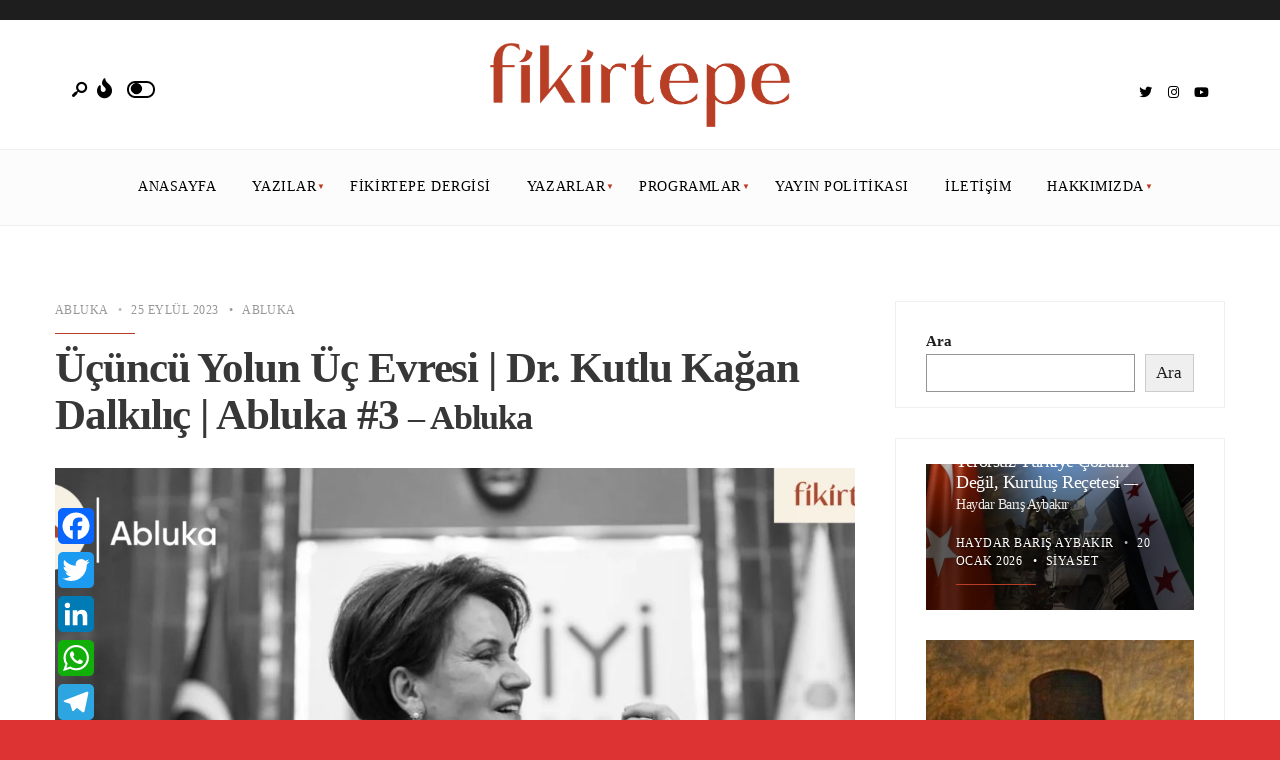

--- FILE ---
content_type: text/html; charset=UTF-8
request_url: https://www.fikirtepemedya.com/abluka/ucuncu-yolun-uc-evresi-dr-kutlu-kagan-dalkilic-abluka-3/
body_size: 37567
content:
<!DOCTYPE html><html dir="ltr" lang="tr" prefix="og: https://ogp.me/ns#"><head><meta charset="UTF-8"><meta name="viewport" content="width=device-width, initial-scale=1, maximum-scale=1" /><title>Üçüncü Yolun Üç Evresi | Dr. Kutlu Kağan Dalkılıç | Abluka #3 | Abluka</title><meta name="description" content="Kutlu Kağan Dalkılıç, Üçüncü Yol&#039;un Üç Evresi&#039;ni imkan ve kısıtlar dahilinde değerlendiriyor." /><meta name="robots" content="max-image-preview:large" /><link rel="canonical" href="https://www.fikirtepemedya.com/abluka/ucuncu-yolun-uc-evresi-dr-kutlu-kagan-dalkilic-abluka-3/" /><meta name="generator" content="All in One SEO Pro (AIOSEO) 4.4.6" /><meta property="og:locale" content="tr_TR" /><meta property="og:site_name" content="Fikirtepe Medya |" /><meta property="og:type" content="article" /><meta property="og:title" content="Üçüncü Yolun Üç Evresi | Dr. Kutlu Kağan Dalkılıç | Abluka #3 | Fikirtepe Medya" /><meta property="og:description" content="Kutlu Kağan Dalkılıç, Üçüncü Yol&#039;un Üç Evresi&#039;ni imkan ve kısıtlar dahilinde değerlendiriyor." /><meta property="og:url" content="https://www.fikirtepemedya.com/abluka/ucuncu-yolun-uc-evresi-dr-kutlu-kagan-dalkilic-abluka-3/" /><meta property="og:image" content="https://www.fikirtepemedya.com/wp-content/uploads/2023/09/afis-25-eylul-abluka-01.png" /><meta property="og:image:secure_url" content="https://www.fikirtepemedya.com/wp-content/uploads/2023/09/afis-25-eylul-abluka-01.png" /><meta property="og:image:width" content="1920" /><meta property="og:image:height" content="1080" /><meta property="article:published_time" content="2023-09-25T18:35:16+00:00" /><meta property="article:modified_time" content="2024-09-12T20:01:13+00:00" /><meta name="twitter:card" content="summary_large_image" /><meta name="twitter:site" content="@fikirtepemedya" /><meta name="twitter:title" content="Üçüncü Yolun Üç Evresi | Dr. Kutlu Kağan Dalkılıç | Abluka #3 | Fikirtepe Medya" /><meta name="twitter:description" content="Kutlu Kağan Dalkılıç, Üçüncü Yol&#039;un Üç Evresi&#039;ni imkan ve kısıtlar dahilinde değerlendiriyor." /><meta name="twitter:creator" content="@fikirtepemedya" /><meta name="twitter:image" content="https://www.fikirtepemedya.com/wp-content/uploads/2023/09/afis-25-eylul-abluka-01.png" /> <script type="application/ld+json" class="aioseo-schema">{"@context":"https:\/\/schema.org","@graph":[{"@type":"BlogPosting","@id":"https:\/\/www.fikirtepemedya.com\/abluka\/ucuncu-yolun-uc-evresi-dr-kutlu-kagan-dalkilic-abluka-3\/#blogposting","name":"\u00dc\u00e7\u00fcnc\u00fc Yolun \u00dc\u00e7 Evresi | Dr. Kutlu Ka\u011fan Dalk\u0131l\u0131\u00e7 | Abluka #3 | Abluka","headline":"\u00dc\u00e7\u00fcnc\u00fc Yolun \u00dc\u00e7 Evresi | Dr. Kutlu Ka\u011fan Dalk\u0131l\u0131\u00e7 | Abluka #3","author":{"@id":"https:\/\/www.fikirtepemedya.com\/yazar\/abluka\/#author"},"publisher":{"@id":"https:\/\/www.fikirtepemedya.com\/#organization"},"image":{"@type":"ImageObject","url":"https:\/\/www.fikirtepemedya.com\/wp-content\/uploads\/2023\/09\/afis-25-eylul-abluka-01.png","width":1920,"height":1080},"datePublished":"2023-09-25T18:35:16+03:00","dateModified":"2024-09-12T20:01:13+03:00","inLanguage":"tr-TR","mainEntityOfPage":{"@id":"https:\/\/www.fikirtepemedya.com\/abluka\/ucuncu-yolun-uc-evresi-dr-kutlu-kagan-dalkilic-abluka-3\/#webpage"},"isPartOf":{"@id":"https:\/\/www.fikirtepemedya.com\/abluka\/ucuncu-yolun-uc-evresi-dr-kutlu-kagan-dalkilic-abluka-3\/#webpage"},"articleSection":"Abluka, muhalefet, program, \u00dc\u00e7\u00fcnc\u00fc Yol, Video"},{"@type":"BreadcrumbList","@id":"https:\/\/www.fikirtepemedya.com\/abluka\/ucuncu-yolun-uc-evresi-dr-kutlu-kagan-dalkilic-abluka-3\/#breadcrumblist","itemListElement":[{"@type":"ListItem","@id":"https:\/\/www.fikirtepemedya.com\/#listItem","position":1,"item":{"@type":"WebPage","@id":"https:\/\/www.fikirtepemedya.com\/","name":"Ev","description":"Fikirtepe Medya olarak kitlesel d\u00f6n\u00fc\u015f\u00fcm\u00fc ger\u00e7ekle\u015ftirmek \u00fczere yola \u00e7\u0131kt\u0131k!","url":"https:\/\/www.fikirtepemedya.com\/"},"nextItem":"https:\/\/www.fikirtepemedya.com\/kategori\/abluka\/#listItem"},{"@type":"ListItem","@id":"https:\/\/www.fikirtepemedya.com\/kategori\/abluka\/#listItem","position":2,"item":{"@type":"WebPage","@id":"https:\/\/www.fikirtepemedya.com\/kategori\/abluka\/","name":"Abluka","description":"Kutlu Ka\u011fan Dalk\u0131l\u0131\u00e7, \u00dc\u00e7\u00fcnc\u00fc Yol'un \u00dc\u00e7 Evresi'ni imkan ve k\u0131s\u0131tlar dahilinde de\u011ferlendiriyor.","url":"https:\/\/www.fikirtepemedya.com\/kategori\/abluka\/"},"nextItem":"https:\/\/www.fikirtepemedya.com\/abluka\/ucuncu-yolun-uc-evresi-dr-kutlu-kagan-dalkilic-abluka-3\/#listItem","previousItem":"https:\/\/www.fikirtepemedya.com\/#listItem"},{"@type":"ListItem","@id":"https:\/\/www.fikirtepemedya.com\/abluka\/ucuncu-yolun-uc-evresi-dr-kutlu-kagan-dalkilic-abluka-3\/#listItem","position":3,"item":{"@type":"WebPage","@id":"https:\/\/www.fikirtepemedya.com\/abluka\/ucuncu-yolun-uc-evresi-dr-kutlu-kagan-dalkilic-abluka-3\/","name":"\u00dc\u00e7\u00fcnc\u00fc Yolun \u00dc\u00e7 Evresi | Dr. Kutlu Ka\u011fan Dalk\u0131l\u0131\u00e7 | Abluka #3","description":"Kutlu Ka\u011fan Dalk\u0131l\u0131\u00e7, \u00dc\u00e7\u00fcnc\u00fc Yol'un \u00dc\u00e7 Evresi'ni imkan ve k\u0131s\u0131tlar dahilinde de\u011ferlendiriyor.","url":"https:\/\/www.fikirtepemedya.com\/abluka\/ucuncu-yolun-uc-evresi-dr-kutlu-kagan-dalkilic-abluka-3\/"},"previousItem":"https:\/\/www.fikirtepemedya.com\/kategori\/abluka\/#listItem"}]},{"@type":"Organization","@id":"https:\/\/www.fikirtepemedya.com\/#organization","name":"Fikirtepe Medya","url":"https:\/\/www.fikirtepemedya.com\/","logo":{"@type":"ImageObject","url":"https:\/\/www.fikirtepemedya.com\/wp-content\/uploads\/2023\/09\/fikirtepe_post_kare.png","@id":"https:\/\/www.fikirtepemedya.com\/#organizationLogo","width":2463,"height":2463},"image":{"@id":"https:\/\/www.fikirtepemedya.com\/#organizationLogo"},"sameAs":["https:\/\/twitter.com\/fikirtepemedya","https:\/\/www.instagram.com\/fikirtepemedia\/","https:\/\/www.youtube.com\/channel\/UC_clB6r2awFV6KILpWUh0zQ"]},{"@type":"Person","@id":"https:\/\/www.fikirtepemedya.com\/yazar\/abluka\/#author","url":"https:\/\/www.fikirtepemedya.com\/yazar\/abluka\/","name":"Abluka","image":{"@type":"ImageObject","@id":"https:\/\/www.fikirtepemedya.com\/abluka\/ucuncu-yolun-uc-evresi-dr-kutlu-kagan-dalkilic-abluka-3\/#authorImage","url":"https:\/\/secure.gravatar.com\/avatar\/4e016ecacbf860df47e443324f1b50ec0d9a501e90bfcd043322ab915280ac6f?s=96&r=g","width":96,"height":96,"caption":"Abluka"}},{"@type":"WebPage","@id":"https:\/\/www.fikirtepemedya.com\/abluka\/ucuncu-yolun-uc-evresi-dr-kutlu-kagan-dalkilic-abluka-3\/#webpage","url":"https:\/\/www.fikirtepemedya.com\/abluka\/ucuncu-yolun-uc-evresi-dr-kutlu-kagan-dalkilic-abluka-3\/","name":"\u00dc\u00e7\u00fcnc\u00fc Yolun \u00dc\u00e7 Evresi | Dr. Kutlu Ka\u011fan Dalk\u0131l\u0131\u00e7 | Abluka #3 | Abluka","description":"Kutlu Ka\u011fan Dalk\u0131l\u0131\u00e7, \u00dc\u00e7\u00fcnc\u00fc Yol'un \u00dc\u00e7 Evresi'ni imkan ve k\u0131s\u0131tlar dahilinde de\u011ferlendiriyor.","inLanguage":"tr-TR","isPartOf":{"@id":"https:\/\/www.fikirtepemedya.com\/#website"},"breadcrumb":{"@id":"https:\/\/www.fikirtepemedya.com\/abluka\/ucuncu-yolun-uc-evresi-dr-kutlu-kagan-dalkilic-abluka-3\/#breadcrumblist"},"author":{"@id":"https:\/\/www.fikirtepemedya.com\/yazar\/abluka\/#author"},"creator":{"@id":"https:\/\/www.fikirtepemedya.com\/yazar\/abluka\/#author"},"image":{"@type":"ImageObject","url":"https:\/\/www.fikirtepemedya.com\/wp-content\/uploads\/2023\/09\/afis-25-eylul-abluka-01.png","@id":"https:\/\/www.fikirtepemedya.com\/#mainImage","width":1920,"height":1080},"primaryImageOfPage":{"@id":"https:\/\/www.fikirtepemedya.com\/abluka\/ucuncu-yolun-uc-evresi-dr-kutlu-kagan-dalkilic-abluka-3\/#mainImage"},"datePublished":"2023-09-25T18:35:16+03:00","dateModified":"2024-09-12T20:01:13+03:00"},{"@type":"WebSite","@id":"https:\/\/www.fikirtepemedya.com\/#website","url":"https:\/\/www.fikirtepemedya.com\/","name":"Fikirtepe Medya","alternateName":"Fikirtepe","inLanguage":"tr-TR","publisher":{"@id":"https:\/\/www.fikirtepemedya.com\/#organization"}}]}</script>  <script data-no-defer="1" data-ezscrex="false" data-cfasync="false" data-pagespeed-no-defer data-cookieconsent="ignore">var ctPublicFunctions = {"_ajax_nonce":"857c90a969","_rest_nonce":"b66e06077d","_ajax_url":"\/wp-admin\/admin-ajax.php","_rest_url":"https:\/\/www.fikirtepemedya.com\/wp-json\/","data__cookies_type":"none","data__ajax_type":"rest","data__bot_detector_enabled":1,"data__frontend_data_log_enabled":1,"cookiePrefix":"","wprocket_detected":false,"host_url":"www.fikirtepemedya.com","text__ee_click_to_select":"Click to select the whole data","text__ee_original_email":"The complete one is","text__ee_got_it":"Got it","text__ee_blocked":"Blocked","text__ee_cannot_connect":"Cannot connect","text__ee_cannot_decode":"Can not decode email. Unknown reason","text__ee_email_decoder":"CleanTalk email decoder","text__ee_wait_for_decoding":"The magic is on the way!","text__ee_decoding_process":"Please wait a few seconds while we decode the contact data."}</script> <script data-no-defer="1" data-ezscrex="false" data-cfasync="false" data-pagespeed-no-defer data-cookieconsent="ignore">var ctPublic = {"_ajax_nonce":"857c90a969","settings__forms__check_internal":0,"settings__forms__check_external":0,"settings__forms__force_protection":0,"settings__forms__search_test":1,"settings__data__bot_detector_enabled":1,"settings__sfw__anti_crawler":0,"blog_home":"https:\/\/www.fikirtepemedya.com\/","pixel__setting":"3","pixel__enabled":true,"pixel__url":"https:\/\/moderate3-v4.cleantalk.org\/pixel\/470e5268f493e4e47faa6b00964dc403.gif","data__email_check_before_post":1,"data__email_check_exist_post":1,"data__cookies_type":"none","data__key_is_ok":true,"data__visible_fields_required":true,"wl_brandname":"Anti-Spam by CleanTalk","wl_brandname_short":"CleanTalk","ct_checkjs_key":"c93dd8ea2cda0049f0de76db71fd4abc6c7e3fb854e04c9532d4f1ade8601e5f","emailEncoderPassKey":"7ee88d74aea42f13c707b45266e2d7cf","bot_detector_forms_excluded":"W10=","advancedCacheExists":false,"varnishCacheExists":false,"wc_ajax_add_to_cart":false}</script> <link rel='dns-prefetch' href='//static.addtoany.com' /><link rel='dns-prefetch' href='//fd.cleantalk.org' /><link rel='dns-prefetch' href='//www.googletagmanager.com' /><link rel='dns-prefetch' href='//fonts.googleapis.com' /><link rel='dns-prefetch' href='//pagead2.googlesyndication.com' /><link rel='preconnect' href='https://fonts.gstatic.com' crossorigin /><link rel="alternate" type="application/rss+xml" title="Fikirtepe Medya &raquo; akışı" href="https://www.fikirtepemedya.com/feed/" /><link rel="alternate" type="application/rss+xml" title="Fikirtepe Medya &raquo; yorum akışı" href="https://www.fikirtepemedya.com/comments/feed/" /><link rel="alternate" type="application/rss+xml" title="Fikirtepe Medya &raquo; Üçüncü Yolun Üç Evresi | Dr. Kutlu Kağan Dalkılıç | Abluka #3 yorum akışı" href="https://www.fikirtepemedya.com/abluka/ucuncu-yolun-uc-evresi-dr-kutlu-kagan-dalkilic-abluka-3/feed/" /><link rel="alternate" title="oEmbed (JSON)" type="application/json+oembed" href="https://www.fikirtepemedya.com/wp-json/oembed/1.0/embed?url=https%3A%2F%2Fwww.fikirtepemedya.com%2Fabluka%2Fucuncu-yolun-uc-evresi-dr-kutlu-kagan-dalkilic-abluka-3%2F" /><link rel="alternate" title="oEmbed (XML)" type="text/xml+oembed" href="https://www.fikirtepemedya.com/wp-json/oembed/1.0/embed?url=https%3A%2F%2Fwww.fikirtepemedya.com%2Fabluka%2Fucuncu-yolun-uc-evresi-dr-kutlu-kagan-dalkilic-abluka-3%2F&#038;format=xml" />
<style id='wp-img-auto-sizes-contain-inline-css' type='text/css'>img:is([sizes=auto i],[sizes^="auto," i]){contain-intrinsic-size:3000px 1500px}</style><style id="litespeed-ccss">img:is([sizes="auto" i],[sizes^="auto," i]){contain-intrinsic-size:3000px 1500px}ul{box-sizing:border-box}.wp-block-search__button{margin-left:10px;word-break:normal}:where(.wp-block-search__button){border:1px solid #ccc;padding:6px 10px}.wp-block-search__inside-wrapper{display:flex;flex:auto;flex-wrap:nowrap;max-width:100%}.wp-block-search__label{width:100%}.wp-block-search__input{appearance:none;border:1px solid #949494;flex-grow:1;margin-left:0;margin-right:0;min-width:3rem;padding:8px;text-decoration:unset!important}:where(.wp-block-search__input){font-family:inherit;font-size:inherit;font-style:inherit;font-weight:inherit;letter-spacing:inherit;line-height:inherit;text-transform:inherit}:root{--wp--preset--font-size--normal:16px;--wp--preset--font-size--huge:42px}.wp-block-search .wp-block-search__label{font-weight:700}.wp-block-search__button{border:1px solid #ccc;padding:.375em .625em}:root{--wp--preset--aspect-ratio--square:1;--wp--preset--aspect-ratio--4-3:4/3;--wp--preset--aspect-ratio--3-4:3/4;--wp--preset--aspect-ratio--3-2:3/2;--wp--preset--aspect-ratio--2-3:2/3;--wp--preset--aspect-ratio--16-9:16/9;--wp--preset--aspect-ratio--9-16:9/16;--wp--preset--color--black:#000;--wp--preset--color--cyan-bluish-gray:#abb8c3;--wp--preset--color--white:#fff;--wp--preset--color--pale-pink:#f78da7;--wp--preset--color--vivid-red:#cf2e2e;--wp--preset--color--luminous-vivid-orange:#ff6900;--wp--preset--color--luminous-vivid-amber:#fcb900;--wp--preset--color--light-green-cyan:#7bdcb5;--wp--preset--color--vivid-green-cyan:#00d084;--wp--preset--color--pale-cyan-blue:#8ed1fc;--wp--preset--color--vivid-cyan-blue:#0693e3;--wp--preset--color--vivid-purple:#9b51e0;--wp--preset--gradient--vivid-cyan-blue-to-vivid-purple:linear-gradient(135deg,rgba(6,147,227,1) 0%,#9b51e0 100%);--wp--preset--gradient--light-green-cyan-to-vivid-green-cyan:linear-gradient(135deg,#7adcb4 0%,#00d082 100%);--wp--preset--gradient--luminous-vivid-amber-to-luminous-vivid-orange:linear-gradient(135deg,rgba(252,185,0,1) 0%,rgba(255,105,0,1) 100%);--wp--preset--gradient--luminous-vivid-orange-to-vivid-red:linear-gradient(135deg,rgba(255,105,0,1) 0%,#cf2e2e 100%);--wp--preset--gradient--very-light-gray-to-cyan-bluish-gray:linear-gradient(135deg,#eee 0%,#a9b8c3 100%);--wp--preset--gradient--cool-to-warm-spectrum:linear-gradient(135deg,#4aeadc 0%,#9778d1 20%,#cf2aba 40%,#ee2c82 60%,#fb6962 80%,#fef84c 100%);--wp--preset--gradient--blush-light-purple:linear-gradient(135deg,#ffceec 0%,#9896f0 100%);--wp--preset--gradient--blush-bordeaux:linear-gradient(135deg,#fecda5 0%,#fe2d2d 50%,#6b003e 100%);--wp--preset--gradient--luminous-dusk:linear-gradient(135deg,#ffcb70 0%,#c751c0 50%,#4158d0 100%);--wp--preset--gradient--pale-ocean:linear-gradient(135deg,#fff5cb 0%,#b6e3d4 50%,#33a7b5 100%);--wp--preset--gradient--electric-grass:linear-gradient(135deg,#caf880 0%,#71ce7e 100%);--wp--preset--gradient--midnight:linear-gradient(135deg,#020381 0%,#2874fc 100%);--wp--preset--font-size--small:13px;--wp--preset--font-size--medium:20px;--wp--preset--font-size--large:36px;--wp--preset--font-size--x-large:42px;--wp--preset--spacing--20:.44rem;--wp--preset--spacing--30:.67rem;--wp--preset--spacing--40:1rem;--wp--preset--spacing--50:1.5rem;--wp--preset--spacing--60:2.25rem;--wp--preset--spacing--70:3.38rem;--wp--preset--spacing--80:5.06rem;--wp--preset--shadow--natural:6px 6px 9px rgba(0,0,0,.2);--wp--preset--shadow--deep:12px 12px 50px rgba(0,0,0,.4);--wp--preset--shadow--sharp:6px 6px 0px rgba(0,0,0,.2);--wp--preset--shadow--outlined:6px 6px 0px -3px rgba(255,255,255,1),6px 6px rgba(0,0,0,1);--wp--preset--shadow--crisp:6px 6px 0px rgba(0,0,0,1)}body{--extendify--spacing--large:var(--wp--custom--spacing--large,clamp(2em,8vw,8em))!important;--wp--preset--font-size--ext-small:1rem!important;--wp--preset--font-size--ext-medium:1.125rem!important;--wp--preset--font-size--ext-large:clamp(1.65rem,3.5vw,2.15rem)!important;--wp--preset--font-size--ext-x-large:clamp(3rem,6vw,4.75rem)!important;--wp--preset--font-size--ext-xx-large:clamp(3.25rem,7.5vw,5.75rem)!important;--wp--preset--color--black:#000!important;--wp--preset--color--white:#fff!important}html,body,div,span,h1,h3,h5,p,a,img,small,ul,li,form,label{border:0;margin:0;padding:0}nav{display:block}a img{border:0}body{overflow:visible!important;line-height:1.8;-webkit-font-smoothing:antialiased}*{-webkit-box-sizing:border-box;-moz-box-sizing:border-box;box-sizing:border-box}.clearfix:after{content:"A0";display:block;clear:both;visibility:hidden;line-height:0;height:0}.clearfix{display:block}.clearfix{display:block}.wrapper_main{display:flex;flex-direction:column;min-height:100vh}.wrapper{max-width:100%;overflow:hidden;flex:1 0 auto}.wrapper_inn{overflow:hidden}html,body{height:100%;margin:0;padding:0}img,.imgwrap{max-width:100%;position:relative;overflow:hidden}.imgwrap img{width:100%}ul{list-style-position:inside}.rad,.nav li ul,.show-menu{-moz-border-radius:3px;-khtml-border-radius:3px;-webkit-border-radius:3px;border-radius:3px}ul.social-menu li a,.tptn_after_thumb:before{-moz-border-radius:30px;-khtml-border-radius:30px;-webkit-border-radius:30px;border-radius:30px}a,.nav li a,.ribbon,.ribbon a{text-decoration:none}.ghost{overflow:hidden}small{font-size:80%!important}.p-border{border-style:solid}.tmnf_item_grid.has-post-thumbnail .item_inn{background:-moz-linear-gradient(top,rgba(0,0,0,0) 0%,rgba(0,0,0,.65) 56%,rgba(0,0,0,.65) 100%);background:-webkit-linear-gradient(top,rgba(0,0,0,0) 0%,rgba(0,0,0,.65) 56%,rgba(0,0,0,.65) 100%);background:linear-gradient(to bottom,rgba(0,0,0,0) 0%,rgba(0,0,0,.65) 56%,rgba(0,0,0,.65) 100%);filter:progid:DXImageTransform.Microsoft.gradient(startColorstr='#00000000',endColorstr='#a6000000',GradientType=0)}h1,h3,h5{line-height:1.2;letter-spacing:-.025em}h1{margin:10px 0 30px;padding:0}h3{margin:25px 0 15px;padding:0}h5{margin:5px 0;padding:0}.tmnf_title{margin:0 0 20px!important}.tmnf_title_large{line-height:1.1}#header{padding:0;overflow:visible;margin:0 auto 0 auto;float:none;display:block;width:100%;z-index:10;position:relative}#titles,#titles img{max-width:100%}.head_extend{padding:9px 0 0}.icon_extend i{font-size:20px;padding:6px 0}.icon_extend span{font-size:10px!important;line-height:1!important;text-transform:uppercase;opacity:.8;display:inline;margin:6px 10px;letter-spacing:2px;vertical-align:3px}.icon_extend.menuOpen{padding-right:5px}#header ul.social-menu{padding:15px 5px 0}#header ul.social-menu a span,.icon_extend span{display:none}.logo_inv{display:none}.nav{padding:0;list-style:none;display:inline-block;float:none;margin:0 auto;z-index:9;text-align:center}.nav a{position:relative;display:block;z-index:1;padding:8px 0;text-decoration:none}.nav>li>a{display:block;padding:20px 18px 18px;text-decoration:none;line-height:1;border-bottom:3px solid rgba(0,0,0,0);text-align:left}.nav li{display:block;position:relative;overflow:hidden}.nav>li{margin:0;padding:0;-webkit-backface-visibility:hidden;position:relative;float:none;display:inline-block}.nav li ul{margin:-3px 0 0;padding:25px 0;width:250px;position:absolute;z-index:9;backface-visibility:hidden;-webkit-box-shadow:0px 10px 23px 0px rgba(0,0,0,.19);box-shadow:0px 10px 23px 0px rgba(0,0,0,.19)}.nav li ul li>a{margin:0 30px;padding:10px 0 9px;border-bottom:1px dotted rgba(255,255,255,.2);text-align:left;line-height:1.4}.nav li ul li:last-child>a{border-bottom:none}.nav>li>ul:after{border-color:#900 transparent;border-style:solid;border-width:0 6px 6px;bottom:100%;content:"";height:0;position:absolute;left:28px;top:-5px;width:0}.nav>li>ul>li{width:100%;max-width:250px}.nav li.menu-item-has-children>a{padding-right:16px!important}.nav .menu-item-has-children>a:after{position:absolute;content:"BC";height:3px;width:3px;top:48%;right:12px;font-size:8px!important;margin-top:-2px;font-weight:400;font-family:Gotham,"Helvetica Neue",Helvetica,Arial,sans-serif}.nav li ul{position:absolute;left:-999em}#header input[type=checkbox]{display:none}.show-menu{padding:12px 15px;height:40px;width:98px;background-image:none;margin:0;position:relative;z-index:99;text-align:center;font-size:13px!important;line-height:1;text-transform:uppercase;display:none;position:absolute;top:15px;right:20px}.show-menu i,span.close_menu{margin:0 5px 0 0}.close_menu{display:none}#header input[type=checkbox]{display:none}#core{padding-top:30px}#core.post{padding-top:60px}.main_part{border-top-width:1px}.tmnf_wrap{padding:0;margin:0 -15px;width:calc(100% + 30px);overflow:hidden}.content_inn{overflow:hidden}.has-post-thumbnail .entryhead_single{margin:0 0 40px}.has-post-thumbnail .entryhead_single img{width:100%}#sidebar{overflow:hidden}.sidebar_item{padding:25px 30px 0;margin:0 0 30px;font-size:90%;overflow:hidden;border-width:1px;border-style:solid}.sidebar_item h5{position:relative;overflow:hidden;margin:0 0 15px;width:100%;padding:0 0 15px;display:block;border-bottom-width:4px;border-style:solid;letter-spacing:2px;text-transform:uppercase;font-size:17px}.sidebar_item ul{margin:0 0 20px;display:block;width:auto;list-style:none}.sidebar_item li{text-align:left;position:relative;padding:6px 0;overflow:hidden;border-top:1px solid rgba(204,204,204,.5)}.sidebar_item p,.sidebar_item img{margin:0 0 20px}.sidebar_item ul:not(.children)>li:first-child{border-top:none!important}.sidebar_item form{overflow:hidden;padding:0}.comment-author .says{font-style:italic;display:none}#cancel-comment-reply-link{font-size:13px;font-weight:400;margin-left:10px}#respond label{color:#888;font-size:13px}#respond input{margin:0}#respond textarea{width:100%;line-height:1.6!important;margin-bottom:0!important;letter-spacing:0}#respond .form-submit input{font-size:14px;width:auto;margin:20px 0 0;-webkit-appearance:none}input,textarea,button{border-width:1px;border-style:solid;padding:12px 15px;margin:0 0 15px;line-height:1.2!important}button{padding:13px 30px}.searchform{position:relative;float:none;width:100%;margin:0 0 40px}.searchSubmit{position:absolute;height:48px;width:45px;border:none;margin:0;overflow:hidden;padding:4px!important;top:1px;right:1px;font-size:12px!important;line-height:1!important}.searchform input.s{padding:15px 20px;margin:0;height:50px;font-style:normal;width:100%;display:block;letter-spacing:0}ul.social-menu{position:relative;overflow:hidden;padding:0;margin:0;float:left}ul.social-menu li{display:inline-block;list-style-type:none;position:relative;line-height:1;float:none;margin:0;padding:0;overflow:hidden;border:none!important;text-align:center}ul.social-menu li a{margin:0;position:relative;font-size:14px;height:28px;width:28px;text-align:center;padding:6px;float:left}ul.social-menu li a i{font-size:13px}ul.social-menu a span{font-size:12px!important;line-height:1!important;text-transform:uppercase;opacity:.8;margin:4px 10px}.meta{line-height:2;position:relative;padding:0;margin:14px 0 10px;float:none;z-index:1}.widget_block .meta{color:inherit!important}.meta_deko{margin:0 0 7px;padding:0 0 15px;position:relative}.meta_deko:after{position:absolute;bottom:0;width:80px;height:1px;left:0;display:block;content:''}span.author span{opacity:.7}span.meta_divider{margin:0 5px 0 7px}.scrollTo_top{position:fixed;right:20px;bottom:-4px;z-index:998;width:70px;margin:0;text-align:center}.scrollTo_top a{display:block;padding:13px 0 20px}.tptn_posts_widget{width:calc(100% + 12px);margin:0 0 0 -12px}.tptn_posts_widget li{display:block;overflow:hidden;padding:25px 0 25px 12px!important;margin:0!important;line-height:1.2;position:relative;counter-increment:step}.widgetable .tptn_posts_widget li:first-child{border-top:none;margin:0!important;padding:10px 0 25px 12px!important}.tptn_after_thumb:before{content:counter(step,decimal);left:-12px;position:absolute;text-align:center;height:45px;width:45px;line-height:2!important;top:-15px;z-index:3;font-size:22px!important}.tptn_posts_widget li:last-child{padding:25px 0 15px 12px!important}.tptn_posts_widget li>.tptn_link{float:left;max-width:35%;margin:0 25px 0 0}.tptn_after_thumb .tptn_link{float:none;display:block;margin:10px 0 8px;line-height:1.2}.tptn_after_thumb{padding:0 0 0 50px;display:block;position:relative}.tptn_counter{display:none}.tptn_title{margin:0 0 10px}.tptn_link img{margin:0!important;-moz-border-radius:50%;-khtml-border-radius:50%;-webkit-border-radius:50%;border-radius:50%!important}.tptn_date{opacity:.7!important;font-size:11px}.mc4wp-form input{float:none!important;clear:both;margin:20px auto;text-transform:uppercase;font-size:11px!important;line-height:1!important}.addtoany_list a{padding:0 6px 0 0!important}[class*=" icon-"]:before{font-family:"fontello";font-style:normal;font-weight:400;speak:none;display:inline-block;text-decoration:inherit;width:1em;margin-right:.2em;text-align:center;font-variant:normal;text-transform:none;line-height:1em;margin-left:.2em;-webkit-font-smoothing:antialiased;-moz-osx-font-smoothing:grayscale}.icon-search-2:before{content:'\e804'}#flyoff{position:fixed;left:-400px;top:0;width:100%;padding:60px 30px;max-width:400px;z-index:99;max-height:100%;overflow-y:scroll;font-size:85%;min-height:100%;direction:rtl;text-align:left!important}#flyoff .sidebar_item{border-width:0;margin-bottom:0;background:0 0;direction:ltr}#flyoff .sidebar_item h5,#flyoff .sidebar_item li{border-color:rgba(204,204,204,.2)!important}.action-overlay{position:fixed;background:rgba(255,255,255,.8);left:0;top:0;z-index:98;width:100%;height:100%;overflow-y:scroll;display:none}.menuClose{position:absolute;right:15px;top:20px;width:20px}.menuClose i{font-size:14px}.menuClose span{padding:0 5px;font-size:8px!important;letter-spacing:1px;text-transform:uppercase;display:inline;line-height:1;vertical-align:3px;opacity:.6}#curtain{position:fixed;top:0;left:0;background:#fff;opacity:0;height:0;width:100%;z-index:999;overflow:hidden;max-height:100vh}#curtain .searchform{max-width:600px;width:100%;height:80px;margin:-10px 0 0 -300px;float:none;position:absolute;top:40%;left:50%}#curtain .searchform input.s{padding:8px 35px!important;height:60px;background:rgba(153,153,153,.05);border:1px solid rgba(153,153,153,.2);font-size:16px!important;border-radius:3px}#curtain .searchSubmit,#curtain a.curtainclose{border:none!important;top:0;right:0;font-size:15px!important;width:100px;height:60px;border-radius:0 3px 3px 0}#curtain a.curtainclose{margin:10px 0 0 340px;float:none;position:absolute;top:40%;left:50%}img{max-width:100%;height:auto;display:block}.upper_medium .nav a,.upper_medium .meta,.upper_medium .tptn_date,.upper_medium #respond .form-submit input{text-transform:uppercase;letter-spacing:.04em}a.link--forsure{position:relative;display:inline;background:-webkit-gradient(linear,left top,right top,from(currentColor),to(currentColor));background:-webkit-linear-gradient(left,currentColor 0%,currentColor 100%);background:-o-linear-gradient(left,currentColor 0%,currentColor 100%);background:linear-gradient(to right,currentColor 0%,currentColor 100%);background-size:0px 1px;background-position:0 95%;padding:.1% 0;background-repeat:no-repeat;color:inherit}.tmnf-button{font-size:16px;display:block;float:right;margin:2px 0 0 17px}.tmnf-button-inner-left:empty{margin-left:-.625em}.tmnf-button-inner-left:before,.tmnf-button-inner-left:after{box-sizing:border-box;margin:0;padding:0;outline:none}.tmnf-button .tmnf-button-inner,.tmnf-button .tmnf-button-inner-left{display:inline-block;font-size:.705em;position:relative;padding:0;line-height:1em;color:rgba(0,0,0,.51);font-weight:400}.tmnf-button .tmnf-button-inner-left:before{content:'';display:block;position:absolute;z-index:1;line-height:2.125em;text-indent:2.5em;height:1em;width:1em;margin:.25em;-webkit-border-radius:100%;-moz-border-radius:100%;border-radius:100%;right:.925em;bottom:0;background:rgba(0,0,0,.8);transform:rotate(-45deg)}.tmnf-button .tmnf-button-inner-left:after{content:"";display:inline-block;width:2.5em;height:1.5em;-webkit-border-radius:1em;-moz-border-radius:1em;border-radius:1em;background:rgba(255,255,255,.8);vertical-align:middle;margin:0;border:.165em solid rgba(0,0,0,.8)}.tmnf-button .tmnf-button-inner-left{color:rgba(250,250,250,.51);font-weight:700}.tmnf_wrap img{margin:0!important;width:100%;padding:0}.tmnf_item{overflow:hidden;padding:0 15px;margin:0;position:relative;float:left;width:33.33%}.tmnf_columns_1 .tmnf_item{width:100%}.tmnf_titles_are_small .categs,.tmnf_titles_are_small .post-views .meta_divider{display:none}.tmnf_item_grid{margin:0 0 30px}.tmnf_item_grid .meta{margin-bottom:15px!important}.tmnf_item_grid.has-post-thumbnail .item_inn{position:absolute;bottom:0;left:15px;right:15px;padding:30px 30px 10px}@media screen and (max-width:1025px){.tmnf_item_grid h3.tmnf_title{font-size:22px!important}.tmnf_item{width:50%!important}.tmnf_columns_1 .tmnf_item{width:100%!important}}@media screen and (max-width:885px){.tmnf_item_grid.has-post-thumbnail .item_inn{padding:30px 10px 5px 20px}}@media screen and (max-width:585px){.tmnf_item{width:100%!important}}.fa,.fab,.fas{-moz-osx-font-smoothing:grayscale;-webkit-font-smoothing:antialiased;display:inline-block;font-style:normal;font-variant:normal;text-rendering:auto;line-height:1}.fa-bars:before{content:"\f0c9"}.fa-fire:before{content:"\f06d"}.fa-instagram:before{content:"\f16d"}.fa-search:before{content:"\f002"}.fa-times:before{content:"\f00d"}.fa-twitter:before{content:"\f099"}.fa-youtube:before{content:"\f167"}.fab{font-family:Font Awesome\ 5 Brands}.fa,.fas{font-family:Font Awesome\ 5 Free}.fa,.fas{font-weight:900}.container,.container_alt,.container_vis{width:100%;max-width:1360px;margin:0 auto;padding:0 15px;overflow:hidden;position:relative}.tmnf_width_narrow .container,.tmnf_width_narrow .container_alt,.tmnf_width_narrow .container_vis{max-width:1200px}.container_alt{padding:0}.container_vis{overflow:visible}.eightcol,.fourcol{padding:0 15px;position:relative}.fourcol{padding:15px}.content_inn{padding:15px 0}@media only screen and (min-width:1025px){.will_stick_wrap{min-height:62px}.header_row{position:relative;border-style:solid;border-width:0 0 1px}#titles{float:left;margin-right:20px;text-align:left}.headad{float:none;padding:18px 0 10px;margin:0}#navigation{float:right;margin:0 0 0 -12px}.nav,.nav>li{float:left}#header ul.social-menu{float:left}.head_extend{float:right}.header_centered_2 .header_row{text-align:center}.header_centered_2 #titles{float:none;margin-left:auto;margin-right:auto;text-align:center}.header_centered_2 #titles img{float:none;margin-left:auto;margin-right:auto}.header_centered_2 #navigation{float:none;margin:0 auto -9px auto;display:inline-block;text-align:center}.header_centered_2 .nav,.header_centered_2 .nav>li{float:none}.header_centered_2 #header ul.social-menu{position:absolute;top:50%;right:20px;margin-top:-20px}.header_centered_2 .head_extend{position:absolute;top:50%;left:25px;margin-top:-23px}.header_centered_2 .headad{padding:10px 0}.content_inn{border-width:0 0 0 1px;padding-left:140px;padding-right:110px;overflow:visible}.has-post-thumbnail .entryhead_single{margin:0 -70px 40px;width:calc(100% + 140px)}}@media only screen and (min-width:868px){.eightcol{width:70%;float:left}.fourcol{width:30%;float:right}.wrapper{overflow:hidden}}@media screen and (max-width:1165px){.tptn_posts_widget li>.tptn_link{display:none}.tptn_after_thumb{padding:0 0 0 55px}.tptn_after_thumb:before{top:0}.tptn_after_thumb .tptn_link{margin:0 0 8px}}@media screen and (max-width:1025px){.headad{display:none}.will_stick{position:relative!important;background:0 0!important;overflow:hidden}#titles{margin:20px auto 20px auto!important;float:none}.head_extend{margin-top:15px!important;margin-bottom:15px!important}#header .container_vis{overflow:hidden}#header img.this-is-logo{display:block;float:none;margin:0 auto;max-height:35px}.head_extend{position:absolute;top:-5px;left:10px;right:auto}#header ul.social-menu{display:none}.header_centered_2 .show-menu{top:-55px}.header_centered_2 .header_row_bottom{overflow:visible}.header_centered_2 .header_row_bottom .container_vis{overflow:visible!important}.show-menu{display:block}#navigation{display:none;overflow:hidden;position:relative;height:auto;top:auto;margin:0 -20px;padding:20px 20px 10px;width:calc(100% + 40px);background:#1f2024!important}#navigation a{color:#fff;margin:0!important;padding:9px 0 8px!important;font-size:15px!important;position:relative}#navigation ul.nav li ul li>a{border-bottom:1px dotted #444!important;text-transform:none!important;font-size:13px!important;opacity:.8}ul.nav,ul.nav li,ul.nav li ul{width:100%;background-color:transparent!important;border:none;float:none;margin:0!important;padding:0!important;position:relative!important;left:auto!important;visibility:visible!important}ul.nav .sub-menu{display:none;padding-left:20px!important}.nav>li>ul>li{max-width:none}.nav .menu-item-has-children>a:after{top:15px;right:17px;z-index:1}.nav>li>ul:after{display:none}.tmnf-button{float:left}#core{padding-top:0}#core.post{padding-top:30px}.container,.container_vis,.eightcol,.fourcol{padding:0 20px}.container_alt,.container_alt.container_vis{padding:0}h1.entry-title,h1.tmnf_title_large{font-size:50px!important}}@media screen and (max-width:868px){#sidebar{max-width:400px;margin:0 auto;width:100%!important;padding:20px!important}.sidebar_item{padding:30px 30px 10px;margin:0 0 20px}#curtain .searchform{width:90%;margin:-10px 0 0;left:5%}#curtain a.curtainclose{margin:10px 0 0;top:10px;right:-20px;left:auto}#curtain .searchSubmit,#curtain a.curtainclose{width:50px}h1.entry-title{font-size:6vw!important}}@media screen and (max-width:505px){#titles{max-width:40%}.header_centered_2 .show-menu{top:-55px}.header_centered_2 .head_extend{top:-10px}h1.tmnf_title_large,h1.entry-title{font-size:8vw!important}}@media screen and (max-width:445px){.show-menu{width:40px}.label_text,.tmnf-button{display:none}#header ul.social-menu li{margin:0 0 0 3px}}@media screen and (max-width:375px){span.post-date{display:none}}@media (max-width:1024px){.meta,.meta.meta_deko{display:block!important;visibility:visible!important;opacity:1!important;height:auto!important}.meta .author,.meta .post-date,.meta .categs,.meta .post-views{display:inline-flex!important;align-items:center;gap:.4rem}.meta .meta_divider{display:inline!important}}.a2a_kit a:empty{display:none}.addtoany_list a{border:0;box-shadow:none;display:inline-block;font-size:16px;padding:0 4px;vertical-align:middle}.addtoany_list.a2a_kit_size_32 a{font-size:32px}body.custom-background{background-color:#d33}.sidebar_item .item_inn.titles_over .meta:first-of-type{display:none!important}.content_inn{border-width:0;padding-left:0;padding-right:10px}.has-post-thumbnail .entryhead_single{margin:0 0 40px;width:100%}#sidebar .sidebar_item .meta,#sidebar .sidebar_item .meta a,#sidebar .sidebar_item .categs a,#sidebar .sidebar_item .post-date,#sidebar .sidebar_item .meta .meta_divider{color:#fff!important}#sidebar .sidebar_item .meta,#sidebar .sidebar_item .meta a{text-shadow:0 1px 2px rgba(0,0,0,.6)}#sidebar .widget_block .meta{color:#fff!important}.sidebar_item .meta.meta_deko,.sidebar_item .meta.meta_deko a,.sidebar_item .meta.meta_deko span{color:#fff!important}.sidebar_item .post-author{color:#fff!important;opacity:.9}.single .meta .categs{display:inline!important}body,input,button,textarea{font-family:Jost;font-weight:400;font-style:normal;color:#1e1e1e;font-size:17px}.wrapper_inn{background-color:#fff}.ghost,.sidebar_item,textarea,input{background-color:#fff}a,.item a.link--forsure{color:#1e1e1e}.p-border,.sidebar_item,.sidebar_item h5,.sidebar_item li,.meta,input,textarea{border-color:#efefef}#sidebar{color:#1e1e1e}.widgetable a{color:#b93e26}#flyoff,.headad{background-color:#1e1e1e}#flyoff,#flyoff h5,#flyoff a,#flyoff span{color:#fff}#header{background-color:#fff}.header_row{border-color:#efefef}.header_centered_2 .will_stick{background-color:#fcfcfc}.nav>li>a{font-family:Jost;font-weight:500;font-style:normal;color:#000;font-size:14px}.menu-item-has-children>a:after{color:#b93e26}#header ul.social-menu li a,.head_extend a{color:#000}.tmnf-button .tmnf-button-inner-left:before{background-color:#000}.tmnf-button .tmnf-button-inner-left:after{border-color:#000}.nav li ul{background-color:#fff}.nav>li>ul:after{border-bottom-color:#fff}.nav ul li>a{font-family:Jost;font-weight:500;font-style:normal;color:#494949;font-size:12px}.show-menu{background-color:#b93e26}#header .show-menu{color:#fff}.imgwrap{background-color:#000}.has-post-thumbnail .titles_over a,.has-post-thumbnail .titles_over p{color:#fff}#titles{width:300px}#titles{margin-top:23px;margin-bottom:22px}#main-nav,.head_extend,#header ul.social-menu{margin-top:10px;margin-bottom:0}#footer input{border-color:#3b4247}h1.entry-title,h1.tmnf_title_large{font-family:"PT Serif";font-weight:700;font-style:normal;color:#373737;font-size:43px}.tmnf_titles_are_small .tmnf_title{font-family:Jost;font-weight:500;font-style:normal;color:#373737;font-size:18px}.tptn_link,.menuClose span,.icon_extend,ul.social-menu a span,.mc4wp-form input{font-family:Jost;font-weight:500;font-style:normal;color:#373737;font-size:16px}h1{font-family:Jost;font-weight:600;font-style:normal;color:#373737;font-size:40px}h3{font-family:Jost;font-weight:600;font-style:normal;color:#373737;font-size:28px}h5,.tptn_after_thumb:before{font-family:Jost;font-weight:500;font-style:normal;color:#373737;font-size:14px}.meta,.meta a,.tptn_date{font-family:Jost;line-height:18px;font-weight:500;font-style:normal;color:#999;font-size:12px}.meta_deko:after,.tptn_after_thumb:before{background-color:#b93e26}.tptn_after_thumb:before{color:#000}.ribbon{background-color:#000}.ribbon,.ribbon a{color:#fff}</style><script>!function(a){"use strict";var b=function(b,c,d){function e(a){return h.body?a():void setTimeout(function(){e(a)})}function f(){i.addEventListener&&i.removeEventListener("load",f),i.media=d||"all"}var g,h=a.document,i=h.createElement("link");if(c)g=c;else{var j=(h.body||h.getElementsByTagName("head")[0]).childNodes;g=j[j.length-1]}var k=h.styleSheets;i.rel="stylesheet",i.href=b,i.media="only x",e(function(){g.parentNode.insertBefore(i,c?g:g.nextSibling)});var l=function(a){for(var b=i.href,c=k.length;c--;)if(k[c].href===b)return a();setTimeout(function(){l(a)})};return i.addEventListener&&i.addEventListener("load",f),i.onloadcssdefined=l,l(f),i};"undefined"!=typeof exports?exports.loadCSS=b:a.loadCSS=b}("undefined"!=typeof global?global:this);!function(a){if(a.loadCSS){var b=loadCSS.relpreload={};if(b.support=function(){try{return a.document.createElement("link").relList.supports("preload")}catch(b){return!1}},b.poly=function(){for(var b=a.document.getElementsByTagName("link"),c=0;c<b.length;c++){var d=b[c];"preload"===d.rel&&"style"===d.getAttribute("as")&&(a.loadCSS(d.href,d,d.getAttribute("media")),d.rel=null)}},!b.support()){b.poly();var c=a.setInterval(b.poly,300);a.addEventListener&&a.addEventListener("load",function(){b.poly(),a.clearInterval(c)}),a.attachEvent&&a.attachEvent("onload",function(){a.clearInterval(c)})}}}(this);</script> <style id='wp-emoji-styles-inline-css' type='text/css'>img.wp-smiley,img.emoji{display:inline!important;border:none!important;box-shadow:none!important;height:1em!important;width:1em!important;margin:0 0.07em!important;vertical-align:-0.1em!important;background:none!important;padding:0!important}</style><link data-optimized="1" data-asynced="1" as="style" onload="this.onload=null;this.rel='stylesheet'"  rel='preload' id='wp-block-library-css' href='https://www.fikirtepemedya.com/wp-content/litespeed/css/3e30a32d909887a5c0b74312c938e314.css?ver=a642a' type='text/css' media='all' /><noscript><link data-optimized="1" rel='stylesheet' href='https://www.fikirtepemedya.com/wp-content/litespeed/css/3e30a32d909887a5c0b74312c938e314.css?ver=a642a' type='text/css' media='all' /></noscript><style id='wp-block-archives-inline-css' type='text/css'>.wp-block-archives{box-sizing:border-box}.wp-block-archives-dropdown label{display:block}</style><style id='wp-block-heading-inline-css' type='text/css'>h1:where(.wp-block-heading).has-background,h2:where(.wp-block-heading).has-background,h3:where(.wp-block-heading).has-background,h4:where(.wp-block-heading).has-background,h5:where(.wp-block-heading).has-background,h6:where(.wp-block-heading).has-background{padding:1.25em 2.375em}h1.has-text-align-left[style*=writing-mode]:where([style*=vertical-lr]),h1.has-text-align-right[style*=writing-mode]:where([style*=vertical-rl]),h2.has-text-align-left[style*=writing-mode]:where([style*=vertical-lr]),h2.has-text-align-right[style*=writing-mode]:where([style*=vertical-rl]),h3.has-text-align-left[style*=writing-mode]:where([style*=vertical-lr]),h3.has-text-align-right[style*=writing-mode]:where([style*=vertical-rl]),h4.has-text-align-left[style*=writing-mode]:where([style*=vertical-lr]),h4.has-text-align-right[style*=writing-mode]:where([style*=vertical-rl]),h5.has-text-align-left[style*=writing-mode]:where([style*=vertical-lr]),h5.has-text-align-right[style*=writing-mode]:where([style*=vertical-rl]),h6.has-text-align-left[style*=writing-mode]:where([style*=vertical-lr]),h6.has-text-align-right[style*=writing-mode]:where([style*=vertical-rl]){rotate:180deg}</style><style id='wp-block-search-inline-css' type='text/css'>.wp-block-search__button{margin-left:10px;word-break:normal}.wp-block-search__button.has-icon{line-height:0}.wp-block-search__button svg{height:1.25em;min-height:24px;min-width:24px;width:1.25em;fill:currentColor;vertical-align:text-bottom}:where(.wp-block-search__button){border:1px solid #ccc;padding:6px 10px}.wp-block-search__inside-wrapper{display:flex;flex:auto;flex-wrap:nowrap;max-width:100%}.wp-block-search__label{width:100%}.wp-block-search.wp-block-search__button-only .wp-block-search__button{box-sizing:border-box;display:flex;flex-shrink:0;justify-content:center;margin-left:0;max-width:100%}.wp-block-search.wp-block-search__button-only .wp-block-search__inside-wrapper{min-width:0!important;transition-property:width}.wp-block-search.wp-block-search__button-only .wp-block-search__input{flex-basis:100%;transition-duration:.3s}.wp-block-search.wp-block-search__button-only.wp-block-search__searchfield-hidden,.wp-block-search.wp-block-search__button-only.wp-block-search__searchfield-hidden .wp-block-search__inside-wrapper{overflow:hidden}.wp-block-search.wp-block-search__button-only.wp-block-search__searchfield-hidden .wp-block-search__input{border-left-width:0!important;border-right-width:0!important;flex-basis:0%;flex-grow:0;margin:0;min-width:0!important;padding-left:0!important;padding-right:0!important;width:0!important}:where(.wp-block-search__input){appearance:none;border:1px solid #949494;flex-grow:1;font-family:inherit;font-size:inherit;font-style:inherit;font-weight:inherit;letter-spacing:inherit;line-height:inherit;margin-left:0;margin-right:0;min-width:3rem;padding:8px;text-decoration:unset!important;text-transform:inherit}:where(.wp-block-search__button-inside .wp-block-search__inside-wrapper){background-color:#fff;border:1px solid #949494;box-sizing:border-box;padding:4px}:where(.wp-block-search__button-inside .wp-block-search__inside-wrapper) .wp-block-search__input{border:none;border-radius:0;padding:0 4px}:where(.wp-block-search__button-inside .wp-block-search__inside-wrapper) .wp-block-search__input:focus{outline:none}:where(.wp-block-search__button-inside .wp-block-search__inside-wrapper) :where(.wp-block-search__button){padding:4px 8px}.wp-block-search.aligncenter .wp-block-search__inside-wrapper{margin:auto}.wp-block[data-align=right] .wp-block-search.wp-block-search__button-only .wp-block-search__inside-wrapper{float:right}</style><style id='wp-block-search-theme-inline-css' type='text/css'>.wp-block-search .wp-block-search__label{font-weight:700}.wp-block-search__button{border:1px solid #ccc;padding:.375em .625em}</style><style id='wp-block-embed-inline-css' type='text/css'>.wp-block-embed.alignleft,.wp-block-embed.alignright,.wp-block[data-align=left]>[data-type="core/embed"],.wp-block[data-align=right]>[data-type="core/embed"]{max-width:360px;width:100%}.wp-block-embed.alignleft .wp-block-embed__wrapper,.wp-block-embed.alignright .wp-block-embed__wrapper,.wp-block[data-align=left]>[data-type="core/embed"] .wp-block-embed__wrapper,.wp-block[data-align=right]>[data-type="core/embed"] .wp-block-embed__wrapper{min-width:280px}.wp-block-cover .wp-block-embed{min-height:240px;min-width:320px}.wp-block-embed{overflow-wrap:break-word}.wp-block-embed :where(figcaption){margin-bottom:1em;margin-top:.5em}.wp-block-embed iframe{max-width:100%}.wp-block-embed__wrapper{position:relative}.wp-embed-responsive .wp-has-aspect-ratio .wp-block-embed__wrapper:before{content:"";display:block;padding-top:50%}.wp-embed-responsive .wp-has-aspect-ratio iframe{bottom:0;height:100%;left:0;position:absolute;right:0;top:0;width:100%}.wp-embed-responsive .wp-embed-aspect-21-9 .wp-block-embed__wrapper:before{padding-top:42.85%}.wp-embed-responsive .wp-embed-aspect-18-9 .wp-block-embed__wrapper:before{padding-top:50%}.wp-embed-responsive .wp-embed-aspect-16-9 .wp-block-embed__wrapper:before{padding-top:56.25%}.wp-embed-responsive .wp-embed-aspect-4-3 .wp-block-embed__wrapper:before{padding-top:75%}.wp-embed-responsive .wp-embed-aspect-1-1 .wp-block-embed__wrapper:before{padding-top:100%}.wp-embed-responsive .wp-embed-aspect-9-16 .wp-block-embed__wrapper:before{padding-top:177.77%}.wp-embed-responsive .wp-embed-aspect-1-2 .wp-block-embed__wrapper:before{padding-top:200%}</style><style id='wp-block-embed-theme-inline-css' type='text/css'>.wp-block-embed :where(figcaption){color:#555;font-size:13px;text-align:center}.is-dark-theme .wp-block-embed :where(figcaption){color:#ffffffa6}.wp-block-embed{margin:0 0 1em}</style><style id='wp-block-group-inline-css' type='text/css'>.wp-block-group{box-sizing:border-box}:where(.wp-block-group.wp-block-group-is-layout-constrained){position:relative}</style><style id='wp-block-group-theme-inline-css' type='text/css'>:where(.wp-block-group.has-background){padding:1.25em 2.375em}</style><style id='wp-block-paragraph-inline-css' type='text/css'>.is-small-text{font-size:.875em}.is-regular-text{font-size:1em}.is-large-text{font-size:2.25em}.is-larger-text{font-size:3em}.has-drop-cap:not(:focus):first-letter{float:left;font-size:8.4em;font-style:normal;font-weight:100;line-height:.68;margin:.05em .1em 0 0;text-transform:uppercase}body.rtl .has-drop-cap:not(:focus):first-letter{float:none;margin-left:.1em}p.has-drop-cap.has-background{overflow:hidden}:root :where(p.has-background){padding:1.25em 2.375em}:where(p.has-text-color:not(.has-link-color)) a{color:inherit}p.has-text-align-left[style*="writing-mode:vertical-lr"],p.has-text-align-right[style*="writing-mode:vertical-rl"]{rotate:180deg}</style><style id='global-styles-inline-css' type='text/css'>:root{--wp--preset--aspect-ratio--square:1;--wp--preset--aspect-ratio--4-3:4/3;--wp--preset--aspect-ratio--3-4:3/4;--wp--preset--aspect-ratio--3-2:3/2;--wp--preset--aspect-ratio--2-3:2/3;--wp--preset--aspect-ratio--16-9:16/9;--wp--preset--aspect-ratio--9-16:9/16;--wp--preset--color--black:#000000;--wp--preset--color--cyan-bluish-gray:#abb8c3;--wp--preset--color--white:#ffffff;--wp--preset--color--pale-pink:#f78da7;--wp--preset--color--vivid-red:#cf2e2e;--wp--preset--color--luminous-vivid-orange:#ff6900;--wp--preset--color--luminous-vivid-amber:#fcb900;--wp--preset--color--light-green-cyan:#7bdcb5;--wp--preset--color--vivid-green-cyan:#00d084;--wp--preset--color--pale-cyan-blue:#8ed1fc;--wp--preset--color--vivid-cyan-blue:#0693e3;--wp--preset--color--vivid-purple:#9b51e0;--wp--preset--gradient--vivid-cyan-blue-to-vivid-purple:linear-gradient(135deg,rgb(6,147,227) 0%,rgb(155,81,224) 100%);--wp--preset--gradient--light-green-cyan-to-vivid-green-cyan:linear-gradient(135deg,rgb(122,220,180) 0%,rgb(0,208,130) 100%);--wp--preset--gradient--luminous-vivid-amber-to-luminous-vivid-orange:linear-gradient(135deg,rgb(252,185,0) 0%,rgb(255,105,0) 100%);--wp--preset--gradient--luminous-vivid-orange-to-vivid-red:linear-gradient(135deg,rgb(255,105,0) 0%,rgb(207,46,46) 100%);--wp--preset--gradient--very-light-gray-to-cyan-bluish-gray:linear-gradient(135deg,rgb(238,238,238) 0%,rgb(169,184,195) 100%);--wp--preset--gradient--cool-to-warm-spectrum:linear-gradient(135deg,rgb(74,234,220) 0%,rgb(151,120,209) 20%,rgb(207,42,186) 40%,rgb(238,44,130) 60%,rgb(251,105,98) 80%,rgb(254,248,76) 100%);--wp--preset--gradient--blush-light-purple:linear-gradient(135deg,rgb(255,206,236) 0%,rgb(152,150,240) 100%);--wp--preset--gradient--blush-bordeaux:linear-gradient(135deg,rgb(254,205,165) 0%,rgb(254,45,45) 50%,rgb(107,0,62) 100%);--wp--preset--gradient--luminous-dusk:linear-gradient(135deg,rgb(255,203,112) 0%,rgb(199,81,192) 50%,rgb(65,88,208) 100%);--wp--preset--gradient--pale-ocean:linear-gradient(135deg,rgb(255,245,203) 0%,rgb(182,227,212) 50%,rgb(51,167,181) 100%);--wp--preset--gradient--electric-grass:linear-gradient(135deg,rgb(202,248,128) 0%,rgb(113,206,126) 100%);--wp--preset--gradient--midnight:linear-gradient(135deg,rgb(2,3,129) 0%,rgb(40,116,252) 100%);--wp--preset--font-size--small:13px;--wp--preset--font-size--medium:20px;--wp--preset--font-size--large:36px;--wp--preset--font-size--x-large:42px;--wp--preset--spacing--20:0.44rem;--wp--preset--spacing--30:0.67rem;--wp--preset--spacing--40:1rem;--wp--preset--spacing--50:1.5rem;--wp--preset--spacing--60:2.25rem;--wp--preset--spacing--70:3.38rem;--wp--preset--spacing--80:5.06rem;--wp--preset--shadow--natural:6px 6px 9px rgba(0, 0, 0, 0.2);--wp--preset--shadow--deep:12px 12px 50px rgba(0, 0, 0, 0.4);--wp--preset--shadow--sharp:6px 6px 0px rgba(0, 0, 0, 0.2);--wp--preset--shadow--outlined:6px 6px 0px -3px rgb(255, 255, 255), 6px 6px rgb(0, 0, 0);--wp--preset--shadow--crisp:6px 6px 0px rgb(0, 0, 0)}:where(.is-layout-flex){gap:.5em}:where(.is-layout-grid){gap:.5em}body .is-layout-flex{display:flex}.is-layout-flex{flex-wrap:wrap;align-items:center}.is-layout-flex>:is(*,div){margin:0}body .is-layout-grid{display:grid}.is-layout-grid>:is(*,div){margin:0}:where(.wp-block-columns.is-layout-flex){gap:2em}:where(.wp-block-columns.is-layout-grid){gap:2em}:where(.wp-block-post-template.is-layout-flex){gap:1.25em}:where(.wp-block-post-template.is-layout-grid){gap:1.25em}.has-black-color{color:var(--wp--preset--color--black)!important}.has-cyan-bluish-gray-color{color:var(--wp--preset--color--cyan-bluish-gray)!important}.has-white-color{color:var(--wp--preset--color--white)!important}.has-pale-pink-color{color:var(--wp--preset--color--pale-pink)!important}.has-vivid-red-color{color:var(--wp--preset--color--vivid-red)!important}.has-luminous-vivid-orange-color{color:var(--wp--preset--color--luminous-vivid-orange)!important}.has-luminous-vivid-amber-color{color:var(--wp--preset--color--luminous-vivid-amber)!important}.has-light-green-cyan-color{color:var(--wp--preset--color--light-green-cyan)!important}.has-vivid-green-cyan-color{color:var(--wp--preset--color--vivid-green-cyan)!important}.has-pale-cyan-blue-color{color:var(--wp--preset--color--pale-cyan-blue)!important}.has-vivid-cyan-blue-color{color:var(--wp--preset--color--vivid-cyan-blue)!important}.has-vivid-purple-color{color:var(--wp--preset--color--vivid-purple)!important}.has-black-background-color{background-color:var(--wp--preset--color--black)!important}.has-cyan-bluish-gray-background-color{background-color:var(--wp--preset--color--cyan-bluish-gray)!important}.has-white-background-color{background-color:var(--wp--preset--color--white)!important}.has-pale-pink-background-color{background-color:var(--wp--preset--color--pale-pink)!important}.has-vivid-red-background-color{background-color:var(--wp--preset--color--vivid-red)!important}.has-luminous-vivid-orange-background-color{background-color:var(--wp--preset--color--luminous-vivid-orange)!important}.has-luminous-vivid-amber-background-color{background-color:var(--wp--preset--color--luminous-vivid-amber)!important}.has-light-green-cyan-background-color{background-color:var(--wp--preset--color--light-green-cyan)!important}.has-vivid-green-cyan-background-color{background-color:var(--wp--preset--color--vivid-green-cyan)!important}.has-pale-cyan-blue-background-color{background-color:var(--wp--preset--color--pale-cyan-blue)!important}.has-vivid-cyan-blue-background-color{background-color:var(--wp--preset--color--vivid-cyan-blue)!important}.has-vivid-purple-background-color{background-color:var(--wp--preset--color--vivid-purple)!important}.has-black-border-color{border-color:var(--wp--preset--color--black)!important}.has-cyan-bluish-gray-border-color{border-color:var(--wp--preset--color--cyan-bluish-gray)!important}.has-white-border-color{border-color:var(--wp--preset--color--white)!important}.has-pale-pink-border-color{border-color:var(--wp--preset--color--pale-pink)!important}.has-vivid-red-border-color{border-color:var(--wp--preset--color--vivid-red)!important}.has-luminous-vivid-orange-border-color{border-color:var(--wp--preset--color--luminous-vivid-orange)!important}.has-luminous-vivid-amber-border-color{border-color:var(--wp--preset--color--luminous-vivid-amber)!important}.has-light-green-cyan-border-color{border-color:var(--wp--preset--color--light-green-cyan)!important}.has-vivid-green-cyan-border-color{border-color:var(--wp--preset--color--vivid-green-cyan)!important}.has-pale-cyan-blue-border-color{border-color:var(--wp--preset--color--pale-cyan-blue)!important}.has-vivid-cyan-blue-border-color{border-color:var(--wp--preset--color--vivid-cyan-blue)!important}.has-vivid-purple-border-color{border-color:var(--wp--preset--color--vivid-purple)!important}.has-vivid-cyan-blue-to-vivid-purple-gradient-background{background:var(--wp--preset--gradient--vivid-cyan-blue-to-vivid-purple)!important}.has-light-green-cyan-to-vivid-green-cyan-gradient-background{background:var(--wp--preset--gradient--light-green-cyan-to-vivid-green-cyan)!important}.has-luminous-vivid-amber-to-luminous-vivid-orange-gradient-background{background:var(--wp--preset--gradient--luminous-vivid-amber-to-luminous-vivid-orange)!important}.has-luminous-vivid-orange-to-vivid-red-gradient-background{background:var(--wp--preset--gradient--luminous-vivid-orange-to-vivid-red)!important}.has-very-light-gray-to-cyan-bluish-gray-gradient-background{background:var(--wp--preset--gradient--very-light-gray-to-cyan-bluish-gray)!important}.has-cool-to-warm-spectrum-gradient-background{background:var(--wp--preset--gradient--cool-to-warm-spectrum)!important}.has-blush-light-purple-gradient-background{background:var(--wp--preset--gradient--blush-light-purple)!important}.has-blush-bordeaux-gradient-background{background:var(--wp--preset--gradient--blush-bordeaux)!important}.has-luminous-dusk-gradient-background{background:var(--wp--preset--gradient--luminous-dusk)!important}.has-pale-ocean-gradient-background{background:var(--wp--preset--gradient--pale-ocean)!important}.has-electric-grass-gradient-background{background:var(--wp--preset--gradient--electric-grass)!important}.has-midnight-gradient-background{background:var(--wp--preset--gradient--midnight)!important}.has-small-font-size{font-size:var(--wp--preset--font-size--small)!important}.has-medium-font-size{font-size:var(--wp--preset--font-size--medium)!important}.has-large-font-size{font-size:var(--wp--preset--font-size--large)!important}.has-x-large-font-size{font-size:var(--wp--preset--font-size--x-large)!important}</style><style id='classic-theme-styles-inline-css' type='text/css'>/*! This file is auto-generated */
.wp-block-button__link{color:#fff;background-color:#32373c;border-radius:9999px;box-shadow:none;text-decoration:none;padding:calc(.667em + 2px) calc(1.333em + 2px);font-size:1.125em}.wp-block-file__button{background:#32373c;color:#fff;text-decoration:none}</style><link data-optimized="1" data-asynced="1" as="style" onload="this.onload=null;this.rel='stylesheet'"  rel='preload' id='redux-extendify-styles-css' href='https://www.fikirtepemedya.com/wp-content/litespeed/css/04bb6158c83ed8b4a470dc194da4b538.css?ver=fb95e' type='text/css' media='all' /><noscript><link data-optimized="1" rel='stylesheet' href='https://www.fikirtepemedya.com/wp-content/litespeed/css/04bb6158c83ed8b4a470dc194da4b538.css?ver=fb95e' type='text/css' media='all' /></noscript><link data-optimized="1" data-asynced="1" as="style" onload="this.onload=null;this.rel='stylesheet'"  rel='preload' id='cleantalk-public-css-css' href='https://www.fikirtepemedya.com/wp-content/litespeed/css/084cc42ba403e5298c64be325dee8c1d.css?ver=8dbf5' type='text/css' media='all' /><noscript><link data-optimized="1" rel='stylesheet' href='https://www.fikirtepemedya.com/wp-content/litespeed/css/084cc42ba403e5298c64be325dee8c1d.css?ver=8dbf5' type='text/css' media='all' /></noscript><link data-optimized="1" data-asynced="1" as="style" onload="this.onload=null;this.rel='stylesheet'"  rel='preload' id='cleantalk-email-decoder-css-css' href='https://www.fikirtepemedya.com/wp-content/litespeed/css/0d66f00f650eb8acb1d610ac1147c905.css?ver=0ad1e' type='text/css' media='all' /><noscript><link data-optimized="1" rel='stylesheet' href='https://www.fikirtepemedya.com/wp-content/litespeed/css/0d66f00f650eb8acb1d610ac1147c905.css?ver=0ad1e' type='text/css' media='all' /></noscript><link data-optimized="1" data-asynced="1" as="style" onload="this.onload=null;this.rel='stylesheet'"  rel='preload' id='contact-form-7-css' href='https://www.fikirtepemedya.com/wp-content/litespeed/css/55df4446bd4f3bdc32c0997599ec7bfb.css?ver=6047f' type='text/css' media='all' /><noscript><link data-optimized="1" rel='stylesheet' href='https://www.fikirtepemedya.com/wp-content/litespeed/css/55df4446bd4f3bdc32c0997599ec7bfb.css?ver=6047f' type='text/css' media='all' /></noscript><style id='extendify-gutenberg-patterns-and-templates-utilities-inline-css' type='text/css'>.ext-absolute {
  position: absolute !important;
}

.ext-relative {
  position: relative !important;
}

.ext-top-base {
  top: var(--wp--style--block-gap, 1.75rem) !important;
}

.ext-top-lg {
  top: var(--extendify--spacing--large, 3rem) !important;
}

.ext--top-base {
  top: calc(var(--wp--style--block-gap, 1.75rem) * -1) !important;
}

.ext--top-lg {
  top: calc(var(--extendify--spacing--large, 3rem) * -1) !important;
}

.ext-right-base {
  right: var(--wp--style--block-gap, 1.75rem) !important;
}

.ext-right-lg {
  right: var(--extendify--spacing--large, 3rem) !important;
}

.ext--right-base {
  right: calc(var(--wp--style--block-gap, 1.75rem) * -1) !important;
}

.ext--right-lg {
  right: calc(var(--extendify--spacing--large, 3rem) * -1) !important;
}

.ext-bottom-base {
  bottom: var(--wp--style--block-gap, 1.75rem) !important;
}

.ext-bottom-lg {
  bottom: var(--extendify--spacing--large, 3rem) !important;
}

.ext--bottom-base {
  bottom: calc(var(--wp--style--block-gap, 1.75rem) * -1) !important;
}

.ext--bottom-lg {
  bottom: calc(var(--extendify--spacing--large, 3rem) * -1) !important;
}

.ext-left-base {
  left: var(--wp--style--block-gap, 1.75rem) !important;
}

.ext-left-lg {
  left: var(--extendify--spacing--large, 3rem) !important;
}

.ext--left-base {
  left: calc(var(--wp--style--block-gap, 1.75rem) * -1) !important;
}

.ext--left-lg {
  left: calc(var(--extendify--spacing--large, 3rem) * -1) !important;
}

.ext-order-1 {
  order: 1 !important;
}

.ext-order-2 {
  order: 2 !important;
}

.ext-col-auto {
  grid-column: auto !important;
}

.ext-col-span-1 {
  grid-column: span 1 / span 1 !important;
}

.ext-col-span-2 {
  grid-column: span 2 / span 2 !important;
}

.ext-col-span-3 {
  grid-column: span 3 / span 3 !important;
}

.ext-col-span-4 {
  grid-column: span 4 / span 4 !important;
}

.ext-col-span-5 {
  grid-column: span 5 / span 5 !important;
}

.ext-col-span-6 {
  grid-column: span 6 / span 6 !important;
}

.ext-col-span-7 {
  grid-column: span 7 / span 7 !important;
}

.ext-col-span-8 {
  grid-column: span 8 / span 8 !important;
}

.ext-col-span-9 {
  grid-column: span 9 / span 9 !important;
}

.ext-col-span-10 {
  grid-column: span 10 / span 10 !important;
}

.ext-col-span-11 {
  grid-column: span 11 / span 11 !important;
}

.ext-col-span-12 {
  grid-column: span 12 / span 12 !important;
}

.ext-col-span-full {
  grid-column: 1 / -1 !important;
}

.ext-col-start-1 {
  grid-column-start: 1 !important;
}

.ext-col-start-2 {
  grid-column-start: 2 !important;
}

.ext-col-start-3 {
  grid-column-start: 3 !important;
}

.ext-col-start-4 {
  grid-column-start: 4 !important;
}

.ext-col-start-5 {
  grid-column-start: 5 !important;
}

.ext-col-start-6 {
  grid-column-start: 6 !important;
}

.ext-col-start-7 {
  grid-column-start: 7 !important;
}

.ext-col-start-8 {
  grid-column-start: 8 !important;
}

.ext-col-start-9 {
  grid-column-start: 9 !important;
}

.ext-col-start-10 {
  grid-column-start: 10 !important;
}

.ext-col-start-11 {
  grid-column-start: 11 !important;
}

.ext-col-start-12 {
  grid-column-start: 12 !important;
}

.ext-col-start-13 {
  grid-column-start: 13 !important;
}

.ext-col-start-auto {
  grid-column-start: auto !important;
}

.ext-col-end-1 {
  grid-column-end: 1 !important;
}

.ext-col-end-2 {
  grid-column-end: 2 !important;
}

.ext-col-end-3 {
  grid-column-end: 3 !important;
}

.ext-col-end-4 {
  grid-column-end: 4 !important;
}

.ext-col-end-5 {
  grid-column-end: 5 !important;
}

.ext-col-end-6 {
  grid-column-end: 6 !important;
}

.ext-col-end-7 {
  grid-column-end: 7 !important;
}

.ext-col-end-8 {
  grid-column-end: 8 !important;
}

.ext-col-end-9 {
  grid-column-end: 9 !important;
}

.ext-col-end-10 {
  grid-column-end: 10 !important;
}

.ext-col-end-11 {
  grid-column-end: 11 !important;
}

.ext-col-end-12 {
  grid-column-end: 12 !important;
}

.ext-col-end-13 {
  grid-column-end: 13 !important;
}

.ext-col-end-auto {
  grid-column-end: auto !important;
}

.ext-row-auto {
  grid-row: auto !important;
}

.ext-row-span-1 {
  grid-row: span 1 / span 1 !important;
}

.ext-row-span-2 {
  grid-row: span 2 / span 2 !important;
}

.ext-row-span-3 {
  grid-row: span 3 / span 3 !important;
}

.ext-row-span-4 {
  grid-row: span 4 / span 4 !important;
}

.ext-row-span-5 {
  grid-row: span 5 / span 5 !important;
}

.ext-row-span-6 {
  grid-row: span 6 / span 6 !important;
}

.ext-row-span-full {
  grid-row: 1 / -1 !important;
}

.ext-row-start-1 {
  grid-row-start: 1 !important;
}

.ext-row-start-2 {
  grid-row-start: 2 !important;
}

.ext-row-start-3 {
  grid-row-start: 3 !important;
}

.ext-row-start-4 {
  grid-row-start: 4 !important;
}

.ext-row-start-5 {
  grid-row-start: 5 !important;
}

.ext-row-start-6 {
  grid-row-start: 6 !important;
}

.ext-row-start-7 {
  grid-row-start: 7 !important;
}

.ext-row-start-auto {
  grid-row-start: auto !important;
}

.ext-row-end-1 {
  grid-row-end: 1 !important;
}

.ext-row-end-2 {
  grid-row-end: 2 !important;
}

.ext-row-end-3 {
  grid-row-end: 3 !important;
}

.ext-row-end-4 {
  grid-row-end: 4 !important;
}

.ext-row-end-5 {
  grid-row-end: 5 !important;
}

.ext-row-end-6 {
  grid-row-end: 6 !important;
}

.ext-row-end-7 {
  grid-row-end: 7 !important;
}

.ext-row-end-auto {
  grid-row-end: auto !important;
}

.ext-m-0:not([style*="margin"]) {
  margin: 0 !important;
}

.ext-m-auto:not([style*="margin"]) {
  margin: auto !important;
}

.ext-m-base:not([style*="margin"]) {
  margin: var(--wp--style--block-gap, 1.75rem) !important;
}

.ext-m-lg:not([style*="margin"]) {
  margin: var(--extendify--spacing--large, 3rem) !important;
}

.ext--m-base:not([style*="margin"]) {
  margin: calc(var(--wp--style--block-gap, 1.75rem) * -1) !important;
}

.ext--m-lg:not([style*="margin"]) {
  margin: calc(var(--extendify--spacing--large, 3rem) * -1) !important;
}

.ext-mx-0:not([style*="margin"]) {
  margin-left: 0 !important;
  margin-right: 0 !important;
}

.ext-mx-auto:not([style*="margin"]) {
  margin-left: auto !important;
  margin-right: auto !important;
}

.ext-mx-base:not([style*="margin"]) {
  margin-left: var(--wp--style--block-gap, 1.75rem) !important;
  margin-right: var(--wp--style--block-gap, 1.75rem) !important;
}

.ext-mx-lg:not([style*="margin"]) {
  margin-left: var(--extendify--spacing--large, 3rem) !important;
  margin-right: var(--extendify--spacing--large, 3rem) !important;
}

.ext--mx-base:not([style*="margin"]) {
  margin-left: calc(var(--wp--style--block-gap, 1.75rem) * -1) !important;
  margin-right: calc(var(--wp--style--block-gap, 1.75rem) * -1) !important;
}

.ext--mx-lg:not([style*="margin"]) {
  margin-left: calc(var(--extendify--spacing--large, 3rem) * -1) !important;
  margin-right: calc(var(--extendify--spacing--large, 3rem) * -1) !important;
}

.ext-my-0:not([style*="margin"]) {
  margin-top: 0 !important;
  margin-bottom: 0 !important;
}

.ext-my-auto:not([style*="margin"]) {
  margin-top: auto !important;
  margin-bottom: auto !important;
}

.ext-my-base:not([style*="margin"]) {
  margin-top: var(--wp--style--block-gap, 1.75rem) !important;
  margin-bottom: var(--wp--style--block-gap, 1.75rem) !important;
}

.ext-my-lg:not([style*="margin"]) {
  margin-top: var(--extendify--spacing--large, 3rem) !important;
  margin-bottom: var(--extendify--spacing--large, 3rem) !important;
}

.ext--my-base:not([style*="margin"]) {
  margin-top: calc(var(--wp--style--block-gap, 1.75rem) * -1) !important;
  margin-bottom: calc(var(--wp--style--block-gap, 1.75rem) * -1) !important;
}

.ext--my-lg:not([style*="margin"]) {
  margin-top: calc(var(--extendify--spacing--large, 3rem) * -1) !important;
  margin-bottom: calc(var(--extendify--spacing--large, 3rem) * -1) !important;
}

.ext-mt-0:not([style*="margin"]) {
  margin-top: 0 !important;
}

.ext-mt-auto:not([style*="margin"]) {
  margin-top: auto !important;
}

.ext-mt-base:not([style*="margin"]) {
  margin-top: var(--wp--style--block-gap, 1.75rem) !important;
}

.ext-mt-lg:not([style*="margin"]) {
  margin-top: var(--extendify--spacing--large, 3rem) !important;
}

.ext--mt-base:not([style*="margin"]) {
  margin-top: calc(var(--wp--style--block-gap, 1.75rem) * -1) !important;
}

.ext--mt-lg:not([style*="margin"]) {
  margin-top: calc(var(--extendify--spacing--large, 3rem) * -1) !important;
}

.ext-mr-0:not([style*="margin"]) {
  margin-right: 0 !important;
}

.ext-mr-auto:not([style*="margin"]) {
  margin-right: auto !important;
}

.ext-mr-base:not([style*="margin"]) {
  margin-right: var(--wp--style--block-gap, 1.75rem) !important;
}

.ext-mr-lg:not([style*="margin"]) {
  margin-right: var(--extendify--spacing--large, 3rem) !important;
}

.ext--mr-base:not([style*="margin"]) {
  margin-right: calc(var(--wp--style--block-gap, 1.75rem) * -1) !important;
}

.ext--mr-lg:not([style*="margin"]) {
  margin-right: calc(var(--extendify--spacing--large, 3rem) * -1) !important;
}

.ext-mb-0:not([style*="margin"]) {
  margin-bottom: 0 !important;
}

.ext-mb-auto:not([style*="margin"]) {
  margin-bottom: auto !important;
}

.ext-mb-base:not([style*="margin"]) {
  margin-bottom: var(--wp--style--block-gap, 1.75rem) !important;
}

.ext-mb-lg:not([style*="margin"]) {
  margin-bottom: var(--extendify--spacing--large, 3rem) !important;
}

.ext--mb-base:not([style*="margin"]) {
  margin-bottom: calc(var(--wp--style--block-gap, 1.75rem) * -1) !important;
}

.ext--mb-lg:not([style*="margin"]) {
  margin-bottom: calc(var(--extendify--spacing--large, 3rem) * -1) !important;
}

.ext-ml-0:not([style*="margin"]) {
  margin-left: 0 !important;
}

.ext-ml-auto:not([style*="margin"]) {
  margin-left: auto !important;
}

.ext-ml-base:not([style*="margin"]) {
  margin-left: var(--wp--style--block-gap, 1.75rem) !important;
}

.ext-ml-lg:not([style*="margin"]) {
  margin-left: var(--extendify--spacing--large, 3rem) !important;
}

.ext--ml-base:not([style*="margin"]) {
  margin-left: calc(var(--wp--style--block-gap, 1.75rem) * -1) !important;
}

.ext--ml-lg:not([style*="margin"]) {
  margin-left: calc(var(--extendify--spacing--large, 3rem) * -1) !important;
}

.ext-block {
  display: block !important;
}

.ext-inline-block {
  display: inline-block !important;
}

.ext-inline {
  display: inline !important;
}

.ext-flex {
  display: flex !important;
}

.ext-inline-flex {
  display: inline-flex !important;
}

.ext-grid {
  display: grid !important;
}

.ext-inline-grid {
  display: inline-grid !important;
}

.ext-hidden {
  display: none !important;
}

.ext-w-auto {
  width: auto !important;
}

.ext-w-full {
  width: 100% !important;
}

.ext-max-w-full {
  max-width: 100% !important;
}

.ext-flex-1 {
  flex: 1 1 0% !important;
}

.ext-flex-auto {
  flex: 1 1 auto !important;
}

.ext-flex-initial {
  flex: 0 1 auto !important;
}

.ext-flex-none {
  flex: none !important;
}

.ext-flex-shrink-0 {
  flex-shrink: 0 !important;
}

.ext-flex-shrink {
  flex-shrink: 1 !important;
}

.ext-flex-grow-0 {
  flex-grow: 0 !important;
}

.ext-flex-grow {
  flex-grow: 1 !important;
}

.ext-list-none {
  list-style-type: none !important;
}

.ext-grid-cols-1 {
  grid-template-columns: repeat(1, minmax(0, 1fr)) !important;
}

.ext-grid-cols-2 {
  grid-template-columns: repeat(2, minmax(0, 1fr)) !important;
}

.ext-grid-cols-3 {
  grid-template-columns: repeat(3, minmax(0, 1fr)) !important;
}

.ext-grid-cols-4 {
  grid-template-columns: repeat(4, minmax(0, 1fr)) !important;
}

.ext-grid-cols-5 {
  grid-template-columns: repeat(5, minmax(0, 1fr)) !important;
}

.ext-grid-cols-6 {
  grid-template-columns: repeat(6, minmax(0, 1fr)) !important;
}

.ext-grid-cols-7 {
  grid-template-columns: repeat(7, minmax(0, 1fr)) !important;
}

.ext-grid-cols-8 {
  grid-template-columns: repeat(8, minmax(0, 1fr)) !important;
}

.ext-grid-cols-9 {
  grid-template-columns: repeat(9, minmax(0, 1fr)) !important;
}

.ext-grid-cols-10 {
  grid-template-columns: repeat(10, minmax(0, 1fr)) !important;
}

.ext-grid-cols-11 {
  grid-template-columns: repeat(11, minmax(0, 1fr)) !important;
}

.ext-grid-cols-12 {
  grid-template-columns: repeat(12, minmax(0, 1fr)) !important;
}

.ext-grid-cols-none {
  grid-template-columns: none !important;
}

.ext-grid-rows-1 {
  grid-template-rows: repeat(1, minmax(0, 1fr)) !important;
}

.ext-grid-rows-2 {
  grid-template-rows: repeat(2, minmax(0, 1fr)) !important;
}

.ext-grid-rows-3 {
  grid-template-rows: repeat(3, minmax(0, 1fr)) !important;
}

.ext-grid-rows-4 {
  grid-template-rows: repeat(4, minmax(0, 1fr)) !important;
}

.ext-grid-rows-5 {
  grid-template-rows: repeat(5, minmax(0, 1fr)) !important;
}

.ext-grid-rows-6 {
  grid-template-rows: repeat(6, minmax(0, 1fr)) !important;
}

.ext-grid-rows-none {
  grid-template-rows: none !important;
}

.ext-flex-row {
  flex-direction: row !important;
}

.ext-flex-row-reverse {
  flex-direction: row-reverse !important;
}

.ext-flex-col {
  flex-direction: column !important;
}

.ext-flex-col-reverse {
  flex-direction: column-reverse !important;
}

.ext-flex-wrap {
  flex-wrap: wrap !important;
}

.ext-flex-wrap-reverse {
  flex-wrap: wrap-reverse !important;
}

.ext-flex-nowrap {
  flex-wrap: nowrap !important;
}

.ext-items-start {
  align-items: flex-start !important;
}

.ext-items-end {
  align-items: flex-end !important;
}

.ext-items-center {
  align-items: center !important;
}

.ext-items-baseline {
  align-items: baseline !important;
}

.ext-items-stretch {
  align-items: stretch !important;
}

.ext-justify-start {
  justify-content: flex-start !important;
}

.ext-justify-end {
  justify-content: flex-end !important;
}

.ext-justify-center {
  justify-content: center !important;
}

.ext-justify-between {
  justify-content: space-between !important;
}

.ext-justify-around {
  justify-content: space-around !important;
}

.ext-justify-evenly {
  justify-content: space-evenly !important;
}

.ext-justify-items-start {
  justify-items: start !important;
}

.ext-justify-items-end {
  justify-items: end !important;
}

.ext-justify-items-center {
  justify-items: center !important;
}

.ext-justify-items-stretch {
  justify-items: stretch !important;
}

.ext-gap-0 {
  gap: 0 !important;
}

.ext-gap-base {
  gap: var(--wp--style--block-gap, 1.75rem) !important;
}

.ext-gap-lg {
  gap: var(--extendify--spacing--large, 3rem) !important;
}

.ext-gap-x-0 {
  -moz-column-gap: 0 !important;
       column-gap: 0 !important;
}

.ext-gap-x-base {
  -moz-column-gap: var(--wp--style--block-gap, 1.75rem) !important;
       column-gap: var(--wp--style--block-gap, 1.75rem) !important;
}

.ext-gap-x-lg {
  -moz-column-gap: var(--extendify--spacing--large, 3rem) !important;
       column-gap: var(--extendify--spacing--large, 3rem) !important;
}

.ext-gap-y-0 {
  row-gap: 0 !important;
}

.ext-gap-y-base {
  row-gap: var(--wp--style--block-gap, 1.75rem) !important;
}

.ext-gap-y-lg {
  row-gap: var(--extendify--spacing--large, 3rem) !important;
}

.ext-justify-self-auto {
  justify-self: auto !important;
}

.ext-justify-self-start {
  justify-self: start !important;
}

.ext-justify-self-end {
  justify-self: end !important;
}

.ext-justify-self-center {
  justify-self: center !important;
}

.ext-justify-self-stretch {
  justify-self: stretch !important;
}

.ext-rounded-none {
  border-radius: 0px !important;
}

.ext-rounded-full {
  border-radius: 9999px !important;
}

.ext-rounded-t-none {
  border-top-left-radius: 0px !important;
  border-top-right-radius: 0px !important;
}

.ext-rounded-t-full {
  border-top-left-radius: 9999px !important;
  border-top-right-radius: 9999px !important;
}

.ext-rounded-r-none {
  border-top-right-radius: 0px !important;
  border-bottom-right-radius: 0px !important;
}

.ext-rounded-r-full {
  border-top-right-radius: 9999px !important;
  border-bottom-right-radius: 9999px !important;
}

.ext-rounded-b-none {
  border-bottom-right-radius: 0px !important;
  border-bottom-left-radius: 0px !important;
}

.ext-rounded-b-full {
  border-bottom-right-radius: 9999px !important;
  border-bottom-left-radius: 9999px !important;
}

.ext-rounded-l-none {
  border-top-left-radius: 0px !important;
  border-bottom-left-radius: 0px !important;
}

.ext-rounded-l-full {
  border-top-left-radius: 9999px !important;
  border-bottom-left-radius: 9999px !important;
}

.ext-rounded-tl-none {
  border-top-left-radius: 0px !important;
}

.ext-rounded-tl-full {
  border-top-left-radius: 9999px !important;
}

.ext-rounded-tr-none {
  border-top-right-radius: 0px !important;
}

.ext-rounded-tr-full {
  border-top-right-radius: 9999px !important;
}

.ext-rounded-br-none {
  border-bottom-right-radius: 0px !important;
}

.ext-rounded-br-full {
  border-bottom-right-radius: 9999px !important;
}

.ext-rounded-bl-none {
  border-bottom-left-radius: 0px !important;
}

.ext-rounded-bl-full {
  border-bottom-left-radius: 9999px !important;
}

.ext-border-0 {
  border-width: 0px !important;
}

.ext-border-t-0 {
  border-top-width: 0px !important;
}

.ext-border-r-0 {
  border-right-width: 0px !important;
}

.ext-border-b-0 {
  border-bottom-width: 0px !important;
}

.ext-border-l-0 {
  border-left-width: 0px !important;
}

.ext-p-0:not([style*="padding"]) {
  padding: 0 !important;
}

.ext-p-base:not([style*="padding"]) {
  padding: var(--wp--style--block-gap, 1.75rem) !important;
}

.ext-p-lg:not([style*="padding"]) {
  padding: var(--extendify--spacing--large, 3rem) !important;
}

.ext-px-0:not([style*="padding"]) {
  padding-left: 0 !important;
  padding-right: 0 !important;
}

.ext-px-base:not([style*="padding"]) {
  padding-left: var(--wp--style--block-gap, 1.75rem) !important;
  padding-right: var(--wp--style--block-gap, 1.75rem) !important;
}

.ext-px-lg:not([style*="padding"]) {
  padding-left: var(--extendify--spacing--large, 3rem) !important;
  padding-right: var(--extendify--spacing--large, 3rem) !important;
}

.ext-py-0:not([style*="padding"]) {
  padding-top: 0 !important;
  padding-bottom: 0 !important;
}

.ext-py-base:not([style*="padding"]) {
  padding-top: var(--wp--style--block-gap, 1.75rem) !important;
  padding-bottom: var(--wp--style--block-gap, 1.75rem) !important;
}

.ext-py-lg:not([style*="padding"]) {
  padding-top: var(--extendify--spacing--large, 3rem) !important;
  padding-bottom: var(--extendify--spacing--large, 3rem) !important;
}

.ext-pt-0:not([style*="padding"]) {
  padding-top: 0 !important;
}

.ext-pt-base:not([style*="padding"]) {
  padding-top: var(--wp--style--block-gap, 1.75rem) !important;
}

.ext-pt-lg:not([style*="padding"]) {
  padding-top: var(--extendify--spacing--large, 3rem) !important;
}

.ext-pr-0:not([style*="padding"]) {
  padding-right: 0 !important;
}

.ext-pr-base:not([style*="padding"]) {
  padding-right: var(--wp--style--block-gap, 1.75rem) !important;
}

.ext-pr-lg:not([style*="padding"]) {
  padding-right: var(--extendify--spacing--large, 3rem) !important;
}

.ext-pb-0:not([style*="padding"]) {
  padding-bottom: 0 !important;
}

.ext-pb-base:not([style*="padding"]) {
  padding-bottom: var(--wp--style--block-gap, 1.75rem) !important;
}

.ext-pb-lg:not([style*="padding"]) {
  padding-bottom: var(--extendify--spacing--large, 3rem) !important;
}

.ext-pl-0:not([style*="padding"]) {
  padding-left: 0 !important;
}

.ext-pl-base:not([style*="padding"]) {
  padding-left: var(--wp--style--block-gap, 1.75rem) !important;
}

.ext-pl-lg:not([style*="padding"]) {
  padding-left: var(--extendify--spacing--large, 3rem) !important;
}

.ext-text-left {
  text-align: left !important;
}

.ext-text-center {
  text-align: center !important;
}

.ext-text-right {
  text-align: right !important;
}

.ext-leading-none {
  line-height: 1 !important;
}

.ext-leading-tight {
  line-height: 1.25 !important;
}

.ext-leading-snug {
  line-height: 1.375 !important;
}

.ext-leading-normal {
  line-height: 1.5 !important;
}

.ext-leading-relaxed {
  line-height: 1.625 !important;
}

.ext-leading-loose {
  line-height: 2 !important;
}

.ext-aspect-square img {
  aspect-ratio: 1 / 1 !important;
  -o-object-fit: cover !important;
     object-fit: cover !important;
}

.ext-aspect-landscape img {
  aspect-ratio: 4 / 3 !important;
  -o-object-fit: cover !important;
     object-fit: cover !important;
}

.ext-aspect-landscape-wide img {
  aspect-ratio: 16 / 9 !important;
  -o-object-fit: cover !important;
     object-fit: cover !important;
}

.ext-aspect-portrait img {
  aspect-ratio: 3 / 4 !important;
  -o-object-fit: cover !important;
     object-fit: cover !important;
}

.ext-aspect-square .components-resizable-box__container,
.ext-aspect-landscape .components-resizable-box__container,
.ext-aspect-landscape-wide .components-resizable-box__container,
.ext-aspect-portrait .components-resizable-box__container {
  height: auto !important;
}

.clip-path--rhombus img {
  -webkit-clip-path: polygon(15% 6%, 80% 29%, 84% 93%, 23% 69%) !important;
          clip-path: polygon(15% 6%, 80% 29%, 84% 93%, 23% 69%) !important;
}

.clip-path--diamond img {
  -webkit-clip-path: polygon(5% 29%, 60% 2%, 91% 64%, 36% 89%) !important;
          clip-path: polygon(5% 29%, 60% 2%, 91% 64%, 36% 89%) !important;
}

.clip-path--rhombus-alt img {
  -webkit-clip-path: polygon(14% 9%, 85% 24%, 91% 89%, 19% 76%) !important;
          clip-path: polygon(14% 9%, 85% 24%, 91% 89%, 19% 76%) !important;
}

/*
The .ext utility is a top-level class that we use to target contents within our patterns.
We use it here to ensure columns blocks display well across themes.
*/

.wp-block-columns[class*="fullwidth-cols"] {
  /* no suggestion */
  margin-bottom: unset !important;
}

.wp-block-column.editor\:pointer-events-none {
  /* no suggestion */
  margin-top: 0 !important;
  margin-bottom: 0 !important;
}

.is-root-container.block-editor-block-list__layout
    > [data-align="full"]:not(:first-of-type)
    > .wp-block-column.editor\:pointer-events-none,
.is-root-container.block-editor-block-list__layout
    > [data-align="wide"]
    > .wp-block-column.editor\:pointer-events-none {
  /* no suggestion */
  margin-top: calc(-1 * var(--wp--style--block-gap, 28px)) !important;
}

.is-root-container.block-editor-block-list__layout
    > [data-align="full"]:not(:first-of-type)
    > .ext-my-0,
.is-root-container.block-editor-block-list__layout
    > [data-align="wide"]
    > .ext-my-0:not([style*="margin"]) {
  /* no suggestion */
  margin-top: calc(-1 * var(--wp--style--block-gap, 28px)) !important;
}

/* Some popular themes use padding instead of core margin for columns; remove it */

.ext .wp-block-columns .wp-block-column[style*="padding"] {
  /* no suggestion */
  padding-left: 0 !important;
  padding-right: 0 !important;
}

/* Some popular themes add double spacing between columns; remove it */

.ext
    .wp-block-columns
    + .wp-block-columns:not([class*="mt-"]):not([class*="my-"]):not([style*="margin"]) {
  /* no suggestion */
  margin-top: 0 !important;
}

[class*="fullwidth-cols"] .wp-block-column:first-child,
[class*="fullwidth-cols"] .wp-block-group:first-child {
  /* no suggestion */
}

[class*="fullwidth-cols"] .wp-block-column:first-child, [class*="fullwidth-cols"] .wp-block-group:first-child {
  margin-top: 0 !important;
}

[class*="fullwidth-cols"] .wp-block-column:last-child,
[class*="fullwidth-cols"] .wp-block-group:last-child {
  /* no suggestion */
}

[class*="fullwidth-cols"] .wp-block-column:last-child, [class*="fullwidth-cols"] .wp-block-group:last-child {
  margin-bottom: 0 !important;
}

[class*="fullwidth-cols"] .wp-block-column:first-child > * {
  /* no suggestion */
  margin-top: 0 !important;
}

[class*="fullwidth-cols"] .wp-block-column > *:first-child {
  /* no suggestion */
  margin-top: 0 !important;
}

[class*="fullwidth-cols"] .wp-block-column > *:last-child {
  /* no suggestion */
  margin-bottom: 0 !important;
}

.ext .is-not-stacked-on-mobile .wp-block-column {
  /* no suggestion */
  margin-bottom: 0 !important;
}

/* Add base margin bottom to all columns */

.wp-block-columns[class*="fullwidth-cols"]:not(.is-not-stacked-on-mobile)
    > .wp-block-column:not(:last-child) {
  /* no suggestion */
  margin-bottom: var(--wp--style--block-gap, 1.75rem) !important;
}

@media (min-width: 782px) {
  .wp-block-columns[class*="fullwidth-cols"]:not(.is-not-stacked-on-mobile)
        > .wp-block-column:not(:last-child) {
    /* no suggestion */
    margin-bottom: 0 !important;
  }
}

/* Remove margin bottom from "not-stacked" columns */

.wp-block-columns[class*="fullwidth-cols"].is-not-stacked-on-mobile
    > .wp-block-column {
  /* no suggestion */
  margin-bottom: 0 !important;
}

@media (min-width: 600px) and (max-width: 781px) {
  .wp-block-columns[class*="fullwidth-cols"]:not(.is-not-stacked-on-mobile)
        > .wp-block-column:nth-child(even) {
    /* no suggestion */
    margin-left: var(--wp--style--block-gap, 2em) !important;
  }
}

/*
    The `tablet:fullwidth-cols` and `desktop:fullwidth-cols` utilities are used
    to counter the core/columns responsive for at our breakpoints.
*/

@media (max-width: 781px) {
  .tablet\:fullwidth-cols.wp-block-columns:not(.is-not-stacked-on-mobile) {
    flex-wrap: wrap !important;
  }

  .tablet\:fullwidth-cols.wp-block-columns:not(.is-not-stacked-on-mobile)
        > .wp-block-column {
    margin-left: 0 !important;
  }

  .tablet\:fullwidth-cols.wp-block-columns:not(.is-not-stacked-on-mobile)
        > .wp-block-column:not([style*="margin"]) {
    /* no suggestion */
    margin-left: 0 !important;
  }

  .tablet\:fullwidth-cols.wp-block-columns:not(.is-not-stacked-on-mobile)
        > .wp-block-column {
    flex-basis: 100% !important; /* Required to negate core/columns flex-basis */
  }
}

@media (max-width: 1079px) {
  .desktop\:fullwidth-cols.wp-block-columns:not(.is-not-stacked-on-mobile) {
    flex-wrap: wrap !important;
  }

  .desktop\:fullwidth-cols.wp-block-columns:not(.is-not-stacked-on-mobile)
        > .wp-block-column {
    margin-left: 0 !important;
  }

  .desktop\:fullwidth-cols.wp-block-columns:not(.is-not-stacked-on-mobile)
        > .wp-block-column:not([style*="margin"]) {
    /* no suggestion */
    margin-left: 0 !important;
  }

  .desktop\:fullwidth-cols.wp-block-columns:not(.is-not-stacked-on-mobile)
        > .wp-block-column {
    flex-basis: 100% !important; /* Required to negate core/columns flex-basis */
  }

  .desktop\:fullwidth-cols.wp-block-columns:not(.is-not-stacked-on-mobile)
        > .wp-block-column:not(:last-child) {
    margin-bottom: var(--wp--style--block-gap, 1.75rem) !important;
  }
}

.direction-rtl {
  direction: rtl !important;
}

.direction-ltr {
  direction: ltr !important;
}

/* Use "is-style-" prefix to support adding this style to the core/list block */

.is-style-inline-list {
  padding-left: 0 !important;
}

.is-style-inline-list li {
  /* no suggestion */
  list-style-type: none !important;
}

@media (min-width: 782px) {
  .is-style-inline-list li {
    margin-right: var(--wp--style--block-gap, 1.75rem) !important;
    display: inline !important;
  }
}

.is-style-inline-list li:first-child {
  /* no suggestion */
}

@media (min-width: 782px) {
  .is-style-inline-list li:first-child {
    margin-left: 0 !important;
  }
}

.is-style-inline-list li:last-child {
  /* no suggestion */
}

@media (min-width: 782px) {
  .is-style-inline-list li:last-child {
    margin-right: 0 !important;
  }
}

.bring-to-front {
  position: relative !important;
  z-index: 10 !important;
}

.text-stroke {
  -webkit-text-stroke-width: var(
        --wp--custom--typography--text-stroke-width,
        2px
    ) !important;
  -webkit-text-stroke-color: var(--wp--preset--color--background) !important;
}

.text-stroke--primary {
  -webkit-text-stroke-width: var(
        --wp--custom--typography--text-stroke-width,
        2px
    ) !important;
  -webkit-text-stroke-color: var(--wp--preset--color--primary) !important;
}

.text-stroke--secondary {
  -webkit-text-stroke-width: var(
        --wp--custom--typography--text-stroke-width,
        2px
    ) !important;
  -webkit-text-stroke-color: var(--wp--preset--color--secondary) !important;
}

.editor\:no-caption .block-editor-rich-text__editable {
  display: none !important;
}

.editor\:no-inserter > .block-list-appender,
.editor\:no-inserter .wp-block-group__inner-container > .block-list-appender {
  display: none !important;
}

.editor\:no-inserter .wp-block-cover__inner-container > .block-list-appender {
  display: none !important;
}

.editor\:no-inserter .wp-block-column:not(.is-selected) > .block-list-appender {
  display: none !important;
}

.editor\:no-resize .components-resizable-box__handle::after,
.editor\:no-resize .components-resizable-box__side-handle::before,
.editor\:no-resize .components-resizable-box__handle {
  display: none !important;
  pointer-events: none !important;
}

.editor\:no-resize .components-resizable-box__container {
  display: block !important;
}

.editor\:pointer-events-none {
  pointer-events: none !important;
}

.is-style-angled {
  /* no suggestion */
  align-items: center !important;
  justify-content: flex-end !important;
}

.ext .is-style-angled > [class*="_inner-container"] {
  align-items: center !important;
}

.is-style-angled .wp-block-cover__image-background,
.is-style-angled .wp-block-cover__video-background {
  /* no suggestion */
  -webkit-clip-path: polygon(0 0, 30% 0%, 50% 100%, 0% 100%) !important;
          clip-path: polygon(0 0, 30% 0%, 50% 100%, 0% 100%) !important;
  z-index: 1 !important;
}

@media (min-width: 782px) {
  .is-style-angled .wp-block-cover__image-background,
    .is-style-angled .wp-block-cover__video-background {
    /* no suggestion */
    -webkit-clip-path: polygon(0 0, 55% 0%, 65% 100%, 0% 100%) !important;
            clip-path: polygon(0 0, 55% 0%, 65% 100%, 0% 100%) !important;
  }
}

.has-foreground-color {
  /* no suggestion */
  color: var(--wp--preset--color--foreground, #000) !important;
}

.has-foreground-background-color {
  /* no suggestion */
  background-color: var(--wp--preset--color--foreground, #000) !important;
}

.has-background-color {
  /* no suggestion */
  color: var(--wp--preset--color--background, #fff) !important;
}

.has-background-background-color {
  /* no suggestion */
  background-color: var(--wp--preset--color--background, #fff) !important;
}

.has-primary-color {
  /* no suggestion */
  color: var(--wp--preset--color--primary, #4b5563) !important;
}

.has-primary-background-color {
  /* no suggestion */
  background-color: var(--wp--preset--color--primary, #4b5563) !important;
}

.has-secondary-color {
  /* no suggestion */
  color: var(--wp--preset--color--secondary, #9ca3af) !important;
}

.has-secondary-background-color {
  /* no suggestion */
  background-color: var(--wp--preset--color--secondary, #9ca3af) !important;
}

/* Ensure themes that target specific elements use the right colors */

.ext.has-text-color p,
.ext.has-text-color h1,
.ext.has-text-color h2,
.ext.has-text-color h3,
.ext.has-text-color h4,
.ext.has-text-color h5,
.ext.has-text-color h6 {
  /* no suggestion */
  color: currentColor !important;
}

.has-white-color {
  /* no suggestion */
  color: var(--wp--preset--color--white, #fff) !important;
}

.has-black-color {
  /* no suggestion */
  color: var(--wp--preset--color--black, #000) !important;
}

.has-ext-foreground-background-color {
  /* no suggestion */
  background-color: var(
        --wp--preset--color--foreground,
        var(--wp--preset--color--black, #000)
    ) !important;
}

.has-ext-primary-background-color {
  /* no suggestion */
  background-color: var(
        --wp--preset--color--primary,
        var(--wp--preset--color--cyan-bluish-gray, #000)
    ) !important;
}

/* Fix button borders with specified background colors */

.wp-block-button__link.has-black-background-color {
  /* no suggestion */
  border-color: var(--wp--preset--color--black, #000) !important;
}

.wp-block-button__link.has-white-background-color {
  /* no suggestion */
  border-color: var(--wp--preset--color--white, #fff) !important;
}

.has-ext-small-font-size {
  /* no suggestion */
  font-size: var(--wp--preset--font-size--ext-small) !important;
}

.has-ext-medium-font-size {
  /* no suggestion */
  font-size: var(--wp--preset--font-size--ext-medium) !important;
}

.has-ext-large-font-size {
  /* no suggestion */
  font-size: var(--wp--preset--font-size--ext-large) !important;
  line-height: 1.2 !important;
}

.has-ext-x-large-font-size {
  /* no suggestion */
  font-size: var(--wp--preset--font-size--ext-x-large) !important;
  line-height: 1 !important;
}

.has-ext-xx-large-font-size {
  /* no suggestion */
  font-size: var(--wp--preset--font-size--ext-xx-large) !important;
  line-height: 1 !important;
}

/* Line height */

.has-ext-x-large-font-size:not([style*="line-height"]) {
  /* no suggestion */
  line-height: 1.1 !important;
}

.has-ext-xx-large-font-size:not([style*="line-height"]) {
  /* no suggestion */
  line-height: 1.1 !important;
}

.ext .wp-block-group > * {
  /* Line height */
  margin-top: 0 !important;
  margin-bottom: 0 !important;
}

.ext .wp-block-group > * + * {
  margin-top: var(--wp--style--block-gap, 1.75rem) !important;
  margin-bottom: 0 !important;
}

.ext h2 {
  margin-top: var(--wp--style--block-gap, 1.75rem) !important;
  margin-bottom: var(--wp--style--block-gap, 1.75rem) !important;
}

.has-ext-x-large-font-size + p,
.has-ext-x-large-font-size + h3 {
  margin-top: 0.5rem !important;
}

.ext .wp-block-buttons > .wp-block-button.wp-block-button__width-25 {
  width: calc(25% - var(--wp--style--block-gap, 0.5em) * 0.75) !important;
  min-width: 12rem !important;
}

/* Classic themes use an inner [class*="_inner-container"] that our utilities cannot directly target, so we need to do so with a few */

.ext .ext-grid > [class*="_inner-container"] {
  /* no suggestion */
  display: grid !important;
}

/* Unhinge grid for container blocks in classic themes, and < 5.9 */

.ext > [class*="_inner-container"] > .ext-grid:not([class*="columns"]),
.ext
    > [class*="_inner-container"]
    > .wp-block
    > .ext-grid:not([class*="columns"]) {
  /* no suggestion */
  display: initial !important;
}

/* Grid Columns */

.ext .ext-grid-cols-1 > [class*="_inner-container"] {
  /* no suggestion */
  grid-template-columns: repeat(1, minmax(0, 1fr)) !important;
}

.ext .ext-grid-cols-2 > [class*="_inner-container"] {
  /* no suggestion */
  grid-template-columns: repeat(2, minmax(0, 1fr)) !important;
}

.ext .ext-grid-cols-3 > [class*="_inner-container"] {
  /* no suggestion */
  grid-template-columns: repeat(3, minmax(0, 1fr)) !important;
}

.ext .ext-grid-cols-4 > [class*="_inner-container"] {
  /* no suggestion */
  grid-template-columns: repeat(4, minmax(0, 1fr)) !important;
}

.ext .ext-grid-cols-5 > [class*="_inner-container"] {
  /* no suggestion */
  grid-template-columns: repeat(5, minmax(0, 1fr)) !important;
}

.ext .ext-grid-cols-6 > [class*="_inner-container"] {
  /* no suggestion */
  grid-template-columns: repeat(6, minmax(0, 1fr)) !important;
}

.ext .ext-grid-cols-7 > [class*="_inner-container"] {
  /* no suggestion */
  grid-template-columns: repeat(7, minmax(0, 1fr)) !important;
}

.ext .ext-grid-cols-8 > [class*="_inner-container"] {
  /* no suggestion */
  grid-template-columns: repeat(8, minmax(0, 1fr)) !important;
}

.ext .ext-grid-cols-9 > [class*="_inner-container"] {
  /* no suggestion */
  grid-template-columns: repeat(9, minmax(0, 1fr)) !important;
}

.ext .ext-grid-cols-10 > [class*="_inner-container"] {
  /* no suggestion */
  grid-template-columns: repeat(10, minmax(0, 1fr)) !important;
}

.ext .ext-grid-cols-11 > [class*="_inner-container"] {
  /* no suggestion */
  grid-template-columns: repeat(11, minmax(0, 1fr)) !important;
}

.ext .ext-grid-cols-12 > [class*="_inner-container"] {
  /* no suggestion */
  grid-template-columns: repeat(12, minmax(0, 1fr)) !important;
}

.ext .ext-grid-cols-13 > [class*="_inner-container"] {
  /* no suggestion */
  grid-template-columns: repeat(13, minmax(0, 1fr)) !important;
}

.ext .ext-grid-cols-none > [class*="_inner-container"] {
  /* no suggestion */
  grid-template-columns: none !important;
}

/* Grid Rows */

.ext .ext-grid-rows-1 > [class*="_inner-container"] {
  /* no suggestion */
  grid-template-rows: repeat(1, minmax(0, 1fr)) !important;
}

.ext .ext-grid-rows-2 > [class*="_inner-container"] {
  /* no suggestion */
  grid-template-rows: repeat(2, minmax(0, 1fr)) !important;
}

.ext .ext-grid-rows-3 > [class*="_inner-container"] {
  /* no suggestion */
  grid-template-rows: repeat(3, minmax(0, 1fr)) !important;
}

.ext .ext-grid-rows-4 > [class*="_inner-container"] {
  /* no suggestion */
  grid-template-rows: repeat(4, minmax(0, 1fr)) !important;
}

.ext .ext-grid-rows-5 > [class*="_inner-container"] {
  /* no suggestion */
  grid-template-rows: repeat(5, minmax(0, 1fr)) !important;
}

.ext .ext-grid-rows-6 > [class*="_inner-container"] {
  /* no suggestion */
  grid-template-rows: repeat(6, minmax(0, 1fr)) !important;
}

.ext .ext-grid-rows-none > [class*="_inner-container"] {
  /* no suggestion */
  grid-template-rows: none !important;
}

/* Align */

.ext .ext-items-start > [class*="_inner-container"] {
  align-items: flex-start !important;
}

.ext .ext-items-end > [class*="_inner-container"] {
  align-items: flex-end !important;
}

.ext .ext-items-center > [class*="_inner-container"] {
  align-items: center !important;
}

.ext .ext-items-baseline > [class*="_inner-container"] {
  align-items: baseline !important;
}

.ext .ext-items-stretch > [class*="_inner-container"] {
  align-items: stretch !important;
}

.ext.wp-block-group > *:last-child {
  /* no suggestion */
  margin-bottom: 0 !important;
}

/* For <5.9 */

.ext .wp-block-group__inner-container {
  /* no suggestion */
  padding: 0 !important;
}

.ext.has-background {
  /* no suggestion */
  padding-left: var(--wp--style--block-gap, 1.75rem) !important;
  padding-right: var(--wp--style--block-gap, 1.75rem) !important;
}

/* Fallback for classic theme group blocks */

.ext *[class*="inner-container"] > .alignwide *[class*="inner-container"],
.ext
    *[class*="inner-container"]
    > [data-align="wide"]
    *[class*="inner-container"] {
  /* no suggestion */
  max-width: var(--responsive--alignwide-width, 120rem) !important;
}

.ext *[class*="inner-container"] > .alignwide *[class*="inner-container"] > *,
.ext
    *[class*="inner-container"]
    > [data-align="wide"]
    *[class*="inner-container"]
    > * {
  /* no suggestion */
}

.ext *[class*="inner-container"] > .alignwide *[class*="inner-container"] > *, .ext
    *[class*="inner-container"]
    > [data-align="wide"]
    *[class*="inner-container"]
    > * {
  max-width: 100% !important;
}

/* Ensure image block display is standardized */

.ext .wp-block-image {
  /* no suggestion */
  position: relative !important;
  text-align: center !important;
}

.ext .wp-block-image img {
  /* no suggestion */
  display: inline-block !important;
  vertical-align: middle !important;
}

body {
  /* no suggestion */
  /* We need to abstract this out of tailwind.config because clamp doesnt translate with negative margins */
  --extendify--spacing--large: var(
        --wp--custom--spacing--large,
        clamp(2em, 8vw, 8em)
    ) !important;
  /* Add pattern preset font sizes */
  --wp--preset--font-size--ext-small: 1rem !important;
  --wp--preset--font-size--ext-medium: 1.125rem !important;
  --wp--preset--font-size--ext-large: clamp(1.65rem, 3.5vw, 2.15rem) !important;
  --wp--preset--font-size--ext-x-large: clamp(3rem, 6vw, 4.75rem) !important;
  --wp--preset--font-size--ext-xx-large: clamp(3.25rem, 7.5vw, 5.75rem) !important;
  /* Fallbacks for pre 5.9 themes */
  --wp--preset--color--black: #000 !important;
  --wp--preset--color--white: #fff !important;
}

.ext * {
  box-sizing: border-box !important;
}

/* Astra: Remove spacer block visuals in the library */

.block-editor-block-preview__content-iframe
    .ext
    [data-type="core/spacer"]
    .components-resizable-box__container {
  /* no suggestion */
  background: transparent !important;
}

.block-editor-block-preview__content-iframe
    .ext
    [data-type="core/spacer"]
    .block-library-spacer__resize-container::before {
  /* no suggestion */
  display: none !important;
}

/* Twenty Twenty adds a lot of margin automatically to blocks. We only want our own margin added to our patterns. */

.ext .wp-block-group__inner-container figure.wp-block-gallery.alignfull {
  /* no suggestion */
  margin-top: unset !important;
  margin-bottom: unset !important;
}

/* Ensure no funky business is assigned to alignwide */

.ext .alignwide {
  /* no suggestion */
  margin-left: auto !important;
  margin-right: auto !important;
}

/* Negate blockGap being inappropriately assigned in the editor */

.is-root-container.block-editor-block-list__layout
    > [data-align="full"]:not(:first-of-type)
    > .ext-my-0,
.is-root-container.block-editor-block-list__layout
    > [data-align="wide"]
    > .ext-my-0:not([style*="margin"]) {
  /* no suggestion */
  margin-top: calc(-1 * var(--wp--style--block-gap, 28px)) !important;
}

/* Ensure vh content in previews looks taller */

.block-editor-block-preview__content-iframe .preview\:min-h-50 {
  /* no suggestion */
  min-height: 50vw !important;
}

.block-editor-block-preview__content-iframe .preview\:min-h-60 {
  /* no suggestion */
  min-height: 60vw !important;
}

.block-editor-block-preview__content-iframe .preview\:min-h-70 {
  /* no suggestion */
  min-height: 70vw !important;
}

.block-editor-block-preview__content-iframe .preview\:min-h-80 {
  /* no suggestion */
  min-height: 80vw !important;
}

.block-editor-block-preview__content-iframe .preview\:min-h-100 {
  /* no suggestion */
  min-height: 100vw !important;
}

/*  Removes excess margin when applied to the alignfull parent div in Block Themes */

.ext-mr-0.alignfull:not([style*="margin"]):not([style*="margin"]) {
  /* no suggestion */
  margin-right: 0 !important;
}

.ext-ml-0:not([style*="margin"]):not([style*="margin"]) {
  /* no suggestion */
  margin-left: 0 !important;
}

/*  Ensures fullwidth blocks display properly in the editor when margin is zeroed out */

.is-root-container
    .wp-block[data-align="full"]
    > .ext-mx-0:not([style*="margin"]):not([style*="margin"]) {
  /* no suggestion */
  margin-right: calc(1 * var(--wp--custom--spacing--outer, 0)) !important;
  margin-left: calc(1 * var(--wp--custom--spacing--outer, 0)) !important;
  overflow: hidden !important;
  width: unset !important;
}

@media (min-width: 782px) {
  .tablet\:ext-absolute {
    position: absolute !important;
  }

  .tablet\:ext-relative {
    position: relative !important;
  }

  .tablet\:ext-top-base {
    top: var(--wp--style--block-gap, 1.75rem) !important;
  }

  .tablet\:ext-top-lg {
    top: var(--extendify--spacing--large, 3rem) !important;
  }

  .tablet\:ext--top-base {
    top: calc(var(--wp--style--block-gap, 1.75rem) * -1) !important;
  }

  .tablet\:ext--top-lg {
    top: calc(var(--extendify--spacing--large, 3rem) * -1) !important;
  }

  .tablet\:ext-right-base {
    right: var(--wp--style--block-gap, 1.75rem) !important;
  }

  .tablet\:ext-right-lg {
    right: var(--extendify--spacing--large, 3rem) !important;
  }

  .tablet\:ext--right-base {
    right: calc(var(--wp--style--block-gap, 1.75rem) * -1) !important;
  }

  .tablet\:ext--right-lg {
    right: calc(var(--extendify--spacing--large, 3rem) * -1) !important;
  }

  .tablet\:ext-bottom-base {
    bottom: var(--wp--style--block-gap, 1.75rem) !important;
  }

  .tablet\:ext-bottom-lg {
    bottom: var(--extendify--spacing--large, 3rem) !important;
  }

  .tablet\:ext--bottom-base {
    bottom: calc(var(--wp--style--block-gap, 1.75rem) * -1) !important;
  }

  .tablet\:ext--bottom-lg {
    bottom: calc(var(--extendify--spacing--large, 3rem) * -1) !important;
  }

  .tablet\:ext-left-base {
    left: var(--wp--style--block-gap, 1.75rem) !important;
  }

  .tablet\:ext-left-lg {
    left: var(--extendify--spacing--large, 3rem) !important;
  }

  .tablet\:ext--left-base {
    left: calc(var(--wp--style--block-gap, 1.75rem) * -1) !important;
  }

  .tablet\:ext--left-lg {
    left: calc(var(--extendify--spacing--large, 3rem) * -1) !important;
  }

  .tablet\:ext-order-1 {
    order: 1 !important;
  }

  .tablet\:ext-order-2 {
    order: 2 !important;
  }

  .tablet\:ext-m-0:not([style*="margin"]) {
    margin: 0 !important;
  }

  .tablet\:ext-m-auto:not([style*="margin"]) {
    margin: auto !important;
  }

  .tablet\:ext-m-base:not([style*="margin"]) {
    margin: var(--wp--style--block-gap, 1.75rem) !important;
  }

  .tablet\:ext-m-lg:not([style*="margin"]) {
    margin: var(--extendify--spacing--large, 3rem) !important;
  }

  .tablet\:ext--m-base:not([style*="margin"]) {
    margin: calc(var(--wp--style--block-gap, 1.75rem) * -1) !important;
  }

  .tablet\:ext--m-lg:not([style*="margin"]) {
    margin: calc(var(--extendify--spacing--large, 3rem) * -1) !important;
  }

  .tablet\:ext-mx-0:not([style*="margin"]) {
    margin-left: 0 !important;
    margin-right: 0 !important;
  }

  .tablet\:ext-mx-auto:not([style*="margin"]) {
    margin-left: auto !important;
    margin-right: auto !important;
  }

  .tablet\:ext-mx-base:not([style*="margin"]) {
    margin-left: var(--wp--style--block-gap, 1.75rem) !important;
    margin-right: var(--wp--style--block-gap, 1.75rem) !important;
  }

  .tablet\:ext-mx-lg:not([style*="margin"]) {
    margin-left: var(--extendify--spacing--large, 3rem) !important;
    margin-right: var(--extendify--spacing--large, 3rem) !important;
  }

  .tablet\:ext--mx-base:not([style*="margin"]) {
    margin-left: calc(var(--wp--style--block-gap, 1.75rem) * -1) !important;
    margin-right: calc(var(--wp--style--block-gap, 1.75rem) * -1) !important;
  }

  .tablet\:ext--mx-lg:not([style*="margin"]) {
    margin-left: calc(var(--extendify--spacing--large, 3rem) * -1) !important;
    margin-right: calc(var(--extendify--spacing--large, 3rem) * -1) !important;
  }

  .tablet\:ext-my-0:not([style*="margin"]) {
    margin-top: 0 !important;
    margin-bottom: 0 !important;
  }

  .tablet\:ext-my-auto:not([style*="margin"]) {
    margin-top: auto !important;
    margin-bottom: auto !important;
  }

  .tablet\:ext-my-base:not([style*="margin"]) {
    margin-top: var(--wp--style--block-gap, 1.75rem) !important;
    margin-bottom: var(--wp--style--block-gap, 1.75rem) !important;
  }

  .tablet\:ext-my-lg:not([style*="margin"]) {
    margin-top: var(--extendify--spacing--large, 3rem) !important;
    margin-bottom: var(--extendify--spacing--large, 3rem) !important;
  }

  .tablet\:ext--my-base:not([style*="margin"]) {
    margin-top: calc(var(--wp--style--block-gap, 1.75rem) * -1) !important;
    margin-bottom: calc(var(--wp--style--block-gap, 1.75rem) * -1) !important;
  }

  .tablet\:ext--my-lg:not([style*="margin"]) {
    margin-top: calc(var(--extendify--spacing--large, 3rem) * -1) !important;
    margin-bottom: calc(var(--extendify--spacing--large, 3rem) * -1) !important;
  }

  .tablet\:ext-mt-0:not([style*="margin"]) {
    margin-top: 0 !important;
  }

  .tablet\:ext-mt-auto:not([style*="margin"]) {
    margin-top: auto !important;
  }

  .tablet\:ext-mt-base:not([style*="margin"]) {
    margin-top: var(--wp--style--block-gap, 1.75rem) !important;
  }

  .tablet\:ext-mt-lg:not([style*="margin"]) {
    margin-top: var(--extendify--spacing--large, 3rem) !important;
  }

  .tablet\:ext--mt-base:not([style*="margin"]) {
    margin-top: calc(var(--wp--style--block-gap, 1.75rem) * -1) !important;
  }

  .tablet\:ext--mt-lg:not([style*="margin"]) {
    margin-top: calc(var(--extendify--spacing--large, 3rem) * -1) !important;
  }

  .tablet\:ext-mr-0:not([style*="margin"]) {
    margin-right: 0 !important;
  }

  .tablet\:ext-mr-auto:not([style*="margin"]) {
    margin-right: auto !important;
  }

  .tablet\:ext-mr-base:not([style*="margin"]) {
    margin-right: var(--wp--style--block-gap, 1.75rem) !important;
  }

  .tablet\:ext-mr-lg:not([style*="margin"]) {
    margin-right: var(--extendify--spacing--large, 3rem) !important;
  }

  .tablet\:ext--mr-base:not([style*="margin"]) {
    margin-right: calc(var(--wp--style--block-gap, 1.75rem) * -1) !important;
  }

  .tablet\:ext--mr-lg:not([style*="margin"]) {
    margin-right: calc(var(--extendify--spacing--large, 3rem) * -1) !important;
  }

  .tablet\:ext-mb-0:not([style*="margin"]) {
    margin-bottom: 0 !important;
  }

  .tablet\:ext-mb-auto:not([style*="margin"]) {
    margin-bottom: auto !important;
  }

  .tablet\:ext-mb-base:not([style*="margin"]) {
    margin-bottom: var(--wp--style--block-gap, 1.75rem) !important;
  }

  .tablet\:ext-mb-lg:not([style*="margin"]) {
    margin-bottom: var(--extendify--spacing--large, 3rem) !important;
  }

  .tablet\:ext--mb-base:not([style*="margin"]) {
    margin-bottom: calc(var(--wp--style--block-gap, 1.75rem) * -1) !important;
  }

  .tablet\:ext--mb-lg:not([style*="margin"]) {
    margin-bottom: calc(var(--extendify--spacing--large, 3rem) * -1) !important;
  }

  .tablet\:ext-ml-0:not([style*="margin"]) {
    margin-left: 0 !important;
  }

  .tablet\:ext-ml-auto:not([style*="margin"]) {
    margin-left: auto !important;
  }

  .tablet\:ext-ml-base:not([style*="margin"]) {
    margin-left: var(--wp--style--block-gap, 1.75rem) !important;
  }

  .tablet\:ext-ml-lg:not([style*="margin"]) {
    margin-left: var(--extendify--spacing--large, 3rem) !important;
  }

  .tablet\:ext--ml-base:not([style*="margin"]) {
    margin-left: calc(var(--wp--style--block-gap, 1.75rem) * -1) !important;
  }

  .tablet\:ext--ml-lg:not([style*="margin"]) {
    margin-left: calc(var(--extendify--spacing--large, 3rem) * -1) !important;
  }

  .tablet\:ext-block {
    display: block !important;
  }

  .tablet\:ext-inline-block {
    display: inline-block !important;
  }

  .tablet\:ext-inline {
    display: inline !important;
  }

  .tablet\:ext-flex {
    display: flex !important;
  }

  .tablet\:ext-inline-flex {
    display: inline-flex !important;
  }

  .tablet\:ext-grid {
    display: grid !important;
  }

  .tablet\:ext-inline-grid {
    display: inline-grid !important;
  }

  .tablet\:ext-hidden {
    display: none !important;
  }

  .tablet\:ext-w-auto {
    width: auto !important;
  }

  .tablet\:ext-w-full {
    width: 100% !important;
  }

  .tablet\:ext-max-w-full {
    max-width: 100% !important;
  }

  .tablet\:ext-flex-1 {
    flex: 1 1 0% !important;
  }

  .tablet\:ext-flex-auto {
    flex: 1 1 auto !important;
  }

  .tablet\:ext-flex-initial {
    flex: 0 1 auto !important;
  }

  .tablet\:ext-flex-none {
    flex: none !important;
  }

  .tablet\:ext-flex-shrink-0 {
    flex-shrink: 0 !important;
  }

  .tablet\:ext-flex-shrink {
    flex-shrink: 1 !important;
  }

  .tablet\:ext-flex-grow-0 {
    flex-grow: 0 !important;
  }

  .tablet\:ext-flex-grow {
    flex-grow: 1 !important;
  }

  .tablet\:ext-list-none {
    list-style-type: none !important;
  }

  .tablet\:ext-grid-cols-1 {
    grid-template-columns: repeat(1, minmax(0, 1fr)) !important;
  }

  .tablet\:ext-grid-cols-2 {
    grid-template-columns: repeat(2, minmax(0, 1fr)) !important;
  }

  .tablet\:ext-grid-cols-3 {
    grid-template-columns: repeat(3, minmax(0, 1fr)) !important;
  }

  .tablet\:ext-grid-cols-4 {
    grid-template-columns: repeat(4, minmax(0, 1fr)) !important;
  }

  .tablet\:ext-grid-cols-5 {
    grid-template-columns: repeat(5, minmax(0, 1fr)) !important;
  }

  .tablet\:ext-grid-cols-6 {
    grid-template-columns: repeat(6, minmax(0, 1fr)) !important;
  }

  .tablet\:ext-grid-cols-7 {
    grid-template-columns: repeat(7, minmax(0, 1fr)) !important;
  }

  .tablet\:ext-grid-cols-8 {
    grid-template-columns: repeat(8, minmax(0, 1fr)) !important;
  }

  .tablet\:ext-grid-cols-9 {
    grid-template-columns: repeat(9, minmax(0, 1fr)) !important;
  }

  .tablet\:ext-grid-cols-10 {
    grid-template-columns: repeat(10, minmax(0, 1fr)) !important;
  }

  .tablet\:ext-grid-cols-11 {
    grid-template-columns: repeat(11, minmax(0, 1fr)) !important;
  }

  .tablet\:ext-grid-cols-12 {
    grid-template-columns: repeat(12, minmax(0, 1fr)) !important;
  }

  .tablet\:ext-grid-cols-none {
    grid-template-columns: none !important;
  }

  .tablet\:ext-flex-row {
    flex-direction: row !important;
  }

  .tablet\:ext-flex-row-reverse {
    flex-direction: row-reverse !important;
  }

  .tablet\:ext-flex-col {
    flex-direction: column !important;
  }

  .tablet\:ext-flex-col-reverse {
    flex-direction: column-reverse !important;
  }

  .tablet\:ext-flex-wrap {
    flex-wrap: wrap !important;
  }

  .tablet\:ext-flex-wrap-reverse {
    flex-wrap: wrap-reverse !important;
  }

  .tablet\:ext-flex-nowrap {
    flex-wrap: nowrap !important;
  }

  .tablet\:ext-items-start {
    align-items: flex-start !important;
  }

  .tablet\:ext-items-end {
    align-items: flex-end !important;
  }

  .tablet\:ext-items-center {
    align-items: center !important;
  }

  .tablet\:ext-items-baseline {
    align-items: baseline !important;
  }

  .tablet\:ext-items-stretch {
    align-items: stretch !important;
  }

  .tablet\:ext-justify-start {
    justify-content: flex-start !important;
  }

  .tablet\:ext-justify-end {
    justify-content: flex-end !important;
  }

  .tablet\:ext-justify-center {
    justify-content: center !important;
  }

  .tablet\:ext-justify-between {
    justify-content: space-between !important;
  }

  .tablet\:ext-justify-around {
    justify-content: space-around !important;
  }

  .tablet\:ext-justify-evenly {
    justify-content: space-evenly !important;
  }

  .tablet\:ext-justify-items-start {
    justify-items: start !important;
  }

  .tablet\:ext-justify-items-end {
    justify-items: end !important;
  }

  .tablet\:ext-justify-items-center {
    justify-items: center !important;
  }

  .tablet\:ext-justify-items-stretch {
    justify-items: stretch !important;
  }

  .tablet\:ext-justify-self-auto {
    justify-self: auto !important;
  }

  .tablet\:ext-justify-self-start {
    justify-self: start !important;
  }

  .tablet\:ext-justify-self-end {
    justify-self: end !important;
  }

  .tablet\:ext-justify-self-center {
    justify-self: center !important;
  }

  .tablet\:ext-justify-self-stretch {
    justify-self: stretch !important;
  }

  .tablet\:ext-p-0:not([style*="padding"]) {
    padding: 0 !important;
  }

  .tablet\:ext-p-base:not([style*="padding"]) {
    padding: var(--wp--style--block-gap, 1.75rem) !important;
  }

  .tablet\:ext-p-lg:not([style*="padding"]) {
    padding: var(--extendify--spacing--large, 3rem) !important;
  }

  .tablet\:ext-px-0:not([style*="padding"]) {
    padding-left: 0 !important;
    padding-right: 0 !important;
  }

  .tablet\:ext-px-base:not([style*="padding"]) {
    padding-left: var(--wp--style--block-gap, 1.75rem) !important;
    padding-right: var(--wp--style--block-gap, 1.75rem) !important;
  }

  .tablet\:ext-px-lg:not([style*="padding"]) {
    padding-left: var(--extendify--spacing--large, 3rem) !important;
    padding-right: var(--extendify--spacing--large, 3rem) !important;
  }

  .tablet\:ext-py-0:not([style*="padding"]) {
    padding-top: 0 !important;
    padding-bottom: 0 !important;
  }

  .tablet\:ext-py-base:not([style*="padding"]) {
    padding-top: var(--wp--style--block-gap, 1.75rem) !important;
    padding-bottom: var(--wp--style--block-gap, 1.75rem) !important;
  }

  .tablet\:ext-py-lg:not([style*="padding"]) {
    padding-top: var(--extendify--spacing--large, 3rem) !important;
    padding-bottom: var(--extendify--spacing--large, 3rem) !important;
  }

  .tablet\:ext-pt-0:not([style*="padding"]) {
    padding-top: 0 !important;
  }

  .tablet\:ext-pt-base:not([style*="padding"]) {
    padding-top: var(--wp--style--block-gap, 1.75rem) !important;
  }

  .tablet\:ext-pt-lg:not([style*="padding"]) {
    padding-top: var(--extendify--spacing--large, 3rem) !important;
  }

  .tablet\:ext-pr-0:not([style*="padding"]) {
    padding-right: 0 !important;
  }

  .tablet\:ext-pr-base:not([style*="padding"]) {
    padding-right: var(--wp--style--block-gap, 1.75rem) !important;
  }

  .tablet\:ext-pr-lg:not([style*="padding"]) {
    padding-right: var(--extendify--spacing--large, 3rem) !important;
  }

  .tablet\:ext-pb-0:not([style*="padding"]) {
    padding-bottom: 0 !important;
  }

  .tablet\:ext-pb-base:not([style*="padding"]) {
    padding-bottom: var(--wp--style--block-gap, 1.75rem) !important;
  }

  .tablet\:ext-pb-lg:not([style*="padding"]) {
    padding-bottom: var(--extendify--spacing--large, 3rem) !important;
  }

  .tablet\:ext-pl-0:not([style*="padding"]) {
    padding-left: 0 !important;
  }

  .tablet\:ext-pl-base:not([style*="padding"]) {
    padding-left: var(--wp--style--block-gap, 1.75rem) !important;
  }

  .tablet\:ext-pl-lg:not([style*="padding"]) {
    padding-left: var(--extendify--spacing--large, 3rem) !important;
  }

  .tablet\:ext-text-left {
    text-align: left !important;
  }

  .tablet\:ext-text-center {
    text-align: center !important;
  }

  .tablet\:ext-text-right {
    text-align: right !important;
  }
}

@media (min-width: 1080px) {
  .desktop\:ext-absolute {
    position: absolute !important;
  }

  .desktop\:ext-relative {
    position: relative !important;
  }

  .desktop\:ext-top-base {
    top: var(--wp--style--block-gap, 1.75rem) !important;
  }

  .desktop\:ext-top-lg {
    top: var(--extendify--spacing--large, 3rem) !important;
  }

  .desktop\:ext--top-base {
    top: calc(var(--wp--style--block-gap, 1.75rem) * -1) !important;
  }

  .desktop\:ext--top-lg {
    top: calc(var(--extendify--spacing--large, 3rem) * -1) !important;
  }

  .desktop\:ext-right-base {
    right: var(--wp--style--block-gap, 1.75rem) !important;
  }

  .desktop\:ext-right-lg {
    right: var(--extendify--spacing--large, 3rem) !important;
  }

  .desktop\:ext--right-base {
    right: calc(var(--wp--style--block-gap, 1.75rem) * -1) !important;
  }

  .desktop\:ext--right-lg {
    right: calc(var(--extendify--spacing--large, 3rem) * -1) !important;
  }

  .desktop\:ext-bottom-base {
    bottom: var(--wp--style--block-gap, 1.75rem) !important;
  }

  .desktop\:ext-bottom-lg {
    bottom: var(--extendify--spacing--large, 3rem) !important;
  }

  .desktop\:ext--bottom-base {
    bottom: calc(var(--wp--style--block-gap, 1.75rem) * -1) !important;
  }

  .desktop\:ext--bottom-lg {
    bottom: calc(var(--extendify--spacing--large, 3rem) * -1) !important;
  }

  .desktop\:ext-left-base {
    left: var(--wp--style--block-gap, 1.75rem) !important;
  }

  .desktop\:ext-left-lg {
    left: var(--extendify--spacing--large, 3rem) !important;
  }

  .desktop\:ext--left-base {
    left: calc(var(--wp--style--block-gap, 1.75rem) * -1) !important;
  }

  .desktop\:ext--left-lg {
    left: calc(var(--extendify--spacing--large, 3rem) * -1) !important;
  }

  .desktop\:ext-order-1 {
    order: 1 !important;
  }

  .desktop\:ext-order-2 {
    order: 2 !important;
  }

  .desktop\:ext-m-0:not([style*="margin"]) {
    margin: 0 !important;
  }

  .desktop\:ext-m-auto:not([style*="margin"]) {
    margin: auto !important;
  }

  .desktop\:ext-m-base:not([style*="margin"]) {
    margin: var(--wp--style--block-gap, 1.75rem) !important;
  }

  .desktop\:ext-m-lg:not([style*="margin"]) {
    margin: var(--extendify--spacing--large, 3rem) !important;
  }

  .desktop\:ext--m-base:not([style*="margin"]) {
    margin: calc(var(--wp--style--block-gap, 1.75rem) * -1) !important;
  }

  .desktop\:ext--m-lg:not([style*="margin"]) {
    margin: calc(var(--extendify--spacing--large, 3rem) * -1) !important;
  }

  .desktop\:ext-mx-0:not([style*="margin"]) {
    margin-left: 0 !important;
    margin-right: 0 !important;
  }

  .desktop\:ext-mx-auto:not([style*="margin"]) {
    margin-left: auto !important;
    margin-right: auto !important;
  }

  .desktop\:ext-mx-base:not([style*="margin"]) {
    margin-left: var(--wp--style--block-gap, 1.75rem) !important;
    margin-right: var(--wp--style--block-gap, 1.75rem) !important;
  }

  .desktop\:ext-mx-lg:not([style*="margin"]) {
    margin-left: var(--extendify--spacing--large, 3rem) !important;
    margin-right: var(--extendify--spacing--large, 3rem) !important;
  }

  .desktop\:ext--mx-base:not([style*="margin"]) {
    margin-left: calc(var(--wp--style--block-gap, 1.75rem) * -1) !important;
    margin-right: calc(var(--wp--style--block-gap, 1.75rem) * -1) !important;
  }

  .desktop\:ext--mx-lg:not([style*="margin"]) {
    margin-left: calc(var(--extendify--spacing--large, 3rem) * -1) !important;
    margin-right: calc(var(--extendify--spacing--large, 3rem) * -1) !important;
  }

  .desktop\:ext-my-0:not([style*="margin"]) {
    margin-top: 0 !important;
    margin-bottom: 0 !important;
  }

  .desktop\:ext-my-auto:not([style*="margin"]) {
    margin-top: auto !important;
    margin-bottom: auto !important;
  }

  .desktop\:ext-my-base:not([style*="margin"]) {
    margin-top: var(--wp--style--block-gap, 1.75rem) !important;
    margin-bottom: var(--wp--style--block-gap, 1.75rem) !important;
  }

  .desktop\:ext-my-lg:not([style*="margin"]) {
    margin-top: var(--extendify--spacing--large, 3rem) !important;
    margin-bottom: var(--extendify--spacing--large, 3rem) !important;
  }

  .desktop\:ext--my-base:not([style*="margin"]) {
    margin-top: calc(var(--wp--style--block-gap, 1.75rem) * -1) !important;
    margin-bottom: calc(var(--wp--style--block-gap, 1.75rem) * -1) !important;
  }

  .desktop\:ext--my-lg:not([style*="margin"]) {
    margin-top: calc(var(--extendify--spacing--large, 3rem) * -1) !important;
    margin-bottom: calc(var(--extendify--spacing--large, 3rem) * -1) !important;
  }

  .desktop\:ext-mt-0:not([style*="margin"]) {
    margin-top: 0 !important;
  }

  .desktop\:ext-mt-auto:not([style*="margin"]) {
    margin-top: auto !important;
  }

  .desktop\:ext-mt-base:not([style*="margin"]) {
    margin-top: var(--wp--style--block-gap, 1.75rem) !important;
  }

  .desktop\:ext-mt-lg:not([style*="margin"]) {
    margin-top: var(--extendify--spacing--large, 3rem) !important;
  }

  .desktop\:ext--mt-base:not([style*="margin"]) {
    margin-top: calc(var(--wp--style--block-gap, 1.75rem) * -1) !important;
  }

  .desktop\:ext--mt-lg:not([style*="margin"]) {
    margin-top: calc(var(--extendify--spacing--large, 3rem) * -1) !important;
  }

  .desktop\:ext-mr-0:not([style*="margin"]) {
    margin-right: 0 !important;
  }

  .desktop\:ext-mr-auto:not([style*="margin"]) {
    margin-right: auto !important;
  }

  .desktop\:ext-mr-base:not([style*="margin"]) {
    margin-right: var(--wp--style--block-gap, 1.75rem) !important;
  }

  .desktop\:ext-mr-lg:not([style*="margin"]) {
    margin-right: var(--extendify--spacing--large, 3rem) !important;
  }

  .desktop\:ext--mr-base:not([style*="margin"]) {
    margin-right: calc(var(--wp--style--block-gap, 1.75rem) * -1) !important;
  }

  .desktop\:ext--mr-lg:not([style*="margin"]) {
    margin-right: calc(var(--extendify--spacing--large, 3rem) * -1) !important;
  }

  .desktop\:ext-mb-0:not([style*="margin"]) {
    margin-bottom: 0 !important;
  }

  .desktop\:ext-mb-auto:not([style*="margin"]) {
    margin-bottom: auto !important;
  }

  .desktop\:ext-mb-base:not([style*="margin"]) {
    margin-bottom: var(--wp--style--block-gap, 1.75rem) !important;
  }

  .desktop\:ext-mb-lg:not([style*="margin"]) {
    margin-bottom: var(--extendify--spacing--large, 3rem) !important;
  }

  .desktop\:ext--mb-base:not([style*="margin"]) {
    margin-bottom: calc(var(--wp--style--block-gap, 1.75rem) * -1) !important;
  }

  .desktop\:ext--mb-lg:not([style*="margin"]) {
    margin-bottom: calc(var(--extendify--spacing--large, 3rem) * -1) !important;
  }

  .desktop\:ext-ml-0:not([style*="margin"]) {
    margin-left: 0 !important;
  }

  .desktop\:ext-ml-auto:not([style*="margin"]) {
    margin-left: auto !important;
  }

  .desktop\:ext-ml-base:not([style*="margin"]) {
    margin-left: var(--wp--style--block-gap, 1.75rem) !important;
  }

  .desktop\:ext-ml-lg:not([style*="margin"]) {
    margin-left: var(--extendify--spacing--large, 3rem) !important;
  }

  .desktop\:ext--ml-base:not([style*="margin"]) {
    margin-left: calc(var(--wp--style--block-gap, 1.75rem) * -1) !important;
  }

  .desktop\:ext--ml-lg:not([style*="margin"]) {
    margin-left: calc(var(--extendify--spacing--large, 3rem) * -1) !important;
  }

  .desktop\:ext-block {
    display: block !important;
  }

  .desktop\:ext-inline-block {
    display: inline-block !important;
  }

  .desktop\:ext-inline {
    display: inline !important;
  }

  .desktop\:ext-flex {
    display: flex !important;
  }

  .desktop\:ext-inline-flex {
    display: inline-flex !important;
  }

  .desktop\:ext-grid {
    display: grid !important;
  }

  .desktop\:ext-inline-grid {
    display: inline-grid !important;
  }

  .desktop\:ext-hidden {
    display: none !important;
  }

  .desktop\:ext-w-auto {
    width: auto !important;
  }

  .desktop\:ext-w-full {
    width: 100% !important;
  }

  .desktop\:ext-max-w-full {
    max-width: 100% !important;
  }

  .desktop\:ext-flex-1 {
    flex: 1 1 0% !important;
  }

  .desktop\:ext-flex-auto {
    flex: 1 1 auto !important;
  }

  .desktop\:ext-flex-initial {
    flex: 0 1 auto !important;
  }

  .desktop\:ext-flex-none {
    flex: none !important;
  }

  .desktop\:ext-flex-shrink-0 {
    flex-shrink: 0 !important;
  }

  .desktop\:ext-flex-shrink {
    flex-shrink: 1 !important;
  }

  .desktop\:ext-flex-grow-0 {
    flex-grow: 0 !important;
  }

  .desktop\:ext-flex-grow {
    flex-grow: 1 !important;
  }

  .desktop\:ext-list-none {
    list-style-type: none !important;
  }

  .desktop\:ext-grid-cols-1 {
    grid-template-columns: repeat(1, minmax(0, 1fr)) !important;
  }

  .desktop\:ext-grid-cols-2 {
    grid-template-columns: repeat(2, minmax(0, 1fr)) !important;
  }

  .desktop\:ext-grid-cols-3 {
    grid-template-columns: repeat(3, minmax(0, 1fr)) !important;
  }

  .desktop\:ext-grid-cols-4 {
    grid-template-columns: repeat(4, minmax(0, 1fr)) !important;
  }

  .desktop\:ext-grid-cols-5 {
    grid-template-columns: repeat(5, minmax(0, 1fr)) !important;
  }

  .desktop\:ext-grid-cols-6 {
    grid-template-columns: repeat(6, minmax(0, 1fr)) !important;
  }

  .desktop\:ext-grid-cols-7 {
    grid-template-columns: repeat(7, minmax(0, 1fr)) !important;
  }

  .desktop\:ext-grid-cols-8 {
    grid-template-columns: repeat(8, minmax(0, 1fr)) !important;
  }

  .desktop\:ext-grid-cols-9 {
    grid-template-columns: repeat(9, minmax(0, 1fr)) !important;
  }

  .desktop\:ext-grid-cols-10 {
    grid-template-columns: repeat(10, minmax(0, 1fr)) !important;
  }

  .desktop\:ext-grid-cols-11 {
    grid-template-columns: repeat(11, minmax(0, 1fr)) !important;
  }

  .desktop\:ext-grid-cols-12 {
    grid-template-columns: repeat(12, minmax(0, 1fr)) !important;
  }

  .desktop\:ext-grid-cols-none {
    grid-template-columns: none !important;
  }

  .desktop\:ext-flex-row {
    flex-direction: row !important;
  }

  .desktop\:ext-flex-row-reverse {
    flex-direction: row-reverse !important;
  }

  .desktop\:ext-flex-col {
    flex-direction: column !important;
  }

  .desktop\:ext-flex-col-reverse {
    flex-direction: column-reverse !important;
  }

  .desktop\:ext-flex-wrap {
    flex-wrap: wrap !important;
  }

  .desktop\:ext-flex-wrap-reverse {
    flex-wrap: wrap-reverse !important;
  }

  .desktop\:ext-flex-nowrap {
    flex-wrap: nowrap !important;
  }

  .desktop\:ext-items-start {
    align-items: flex-start !important;
  }

  .desktop\:ext-items-end {
    align-items: flex-end !important;
  }

  .desktop\:ext-items-center {
    align-items: center !important;
  }

  .desktop\:ext-items-baseline {
    align-items: baseline !important;
  }

  .desktop\:ext-items-stretch {
    align-items: stretch !important;
  }

  .desktop\:ext-justify-start {
    justify-content: flex-start !important;
  }

  .desktop\:ext-justify-end {
    justify-content: flex-end !important;
  }

  .desktop\:ext-justify-center {
    justify-content: center !important;
  }

  .desktop\:ext-justify-between {
    justify-content: space-between !important;
  }

  .desktop\:ext-justify-around {
    justify-content: space-around !important;
  }

  .desktop\:ext-justify-evenly {
    justify-content: space-evenly !important;
  }

  .desktop\:ext-justify-items-start {
    justify-items: start !important;
  }

  .desktop\:ext-justify-items-end {
    justify-items: end !important;
  }

  .desktop\:ext-justify-items-center {
    justify-items: center !important;
  }

  .desktop\:ext-justify-items-stretch {
    justify-items: stretch !important;
  }

  .desktop\:ext-justify-self-auto {
    justify-self: auto !important;
  }

  .desktop\:ext-justify-self-start {
    justify-self: start !important;
  }

  .desktop\:ext-justify-self-end {
    justify-self: end !important;
  }

  .desktop\:ext-justify-self-center {
    justify-self: center !important;
  }

  .desktop\:ext-justify-self-stretch {
    justify-self: stretch !important;
  }

  .desktop\:ext-p-0:not([style*="padding"]) {
    padding: 0 !important;
  }

  .desktop\:ext-p-base:not([style*="padding"]) {
    padding: var(--wp--style--block-gap, 1.75rem) !important;
  }

  .desktop\:ext-p-lg:not([style*="padding"]) {
    padding: var(--extendify--spacing--large, 3rem) !important;
  }

  .desktop\:ext-px-0:not([style*="padding"]) {
    padding-left: 0 !important;
    padding-right: 0 !important;
  }

  .desktop\:ext-px-base:not([style*="padding"]) {
    padding-left: var(--wp--style--block-gap, 1.75rem) !important;
    padding-right: var(--wp--style--block-gap, 1.75rem) !important;
  }

  .desktop\:ext-px-lg:not([style*="padding"]) {
    padding-left: var(--extendify--spacing--large, 3rem) !important;
    padding-right: var(--extendify--spacing--large, 3rem) !important;
  }

  .desktop\:ext-py-0:not([style*="padding"]) {
    padding-top: 0 !important;
    padding-bottom: 0 !important;
  }

  .desktop\:ext-py-base:not([style*="padding"]) {
    padding-top: var(--wp--style--block-gap, 1.75rem) !important;
    padding-bottom: var(--wp--style--block-gap, 1.75rem) !important;
  }

  .desktop\:ext-py-lg:not([style*="padding"]) {
    padding-top: var(--extendify--spacing--large, 3rem) !important;
    padding-bottom: var(--extendify--spacing--large, 3rem) !important;
  }

  .desktop\:ext-pt-0:not([style*="padding"]) {
    padding-top: 0 !important;
  }

  .desktop\:ext-pt-base:not([style*="padding"]) {
    padding-top: var(--wp--style--block-gap, 1.75rem) !important;
  }

  .desktop\:ext-pt-lg:not([style*="padding"]) {
    padding-top: var(--extendify--spacing--large, 3rem) !important;
  }

  .desktop\:ext-pr-0:not([style*="padding"]) {
    padding-right: 0 !important;
  }

  .desktop\:ext-pr-base:not([style*="padding"]) {
    padding-right: var(--wp--style--block-gap, 1.75rem) !important;
  }

  .desktop\:ext-pr-lg:not([style*="padding"]) {
    padding-right: var(--extendify--spacing--large, 3rem) !important;
  }

  .desktop\:ext-pb-0:not([style*="padding"]) {
    padding-bottom: 0 !important;
  }

  .desktop\:ext-pb-base:not([style*="padding"]) {
    padding-bottom: var(--wp--style--block-gap, 1.75rem) !important;
  }

  .desktop\:ext-pb-lg:not([style*="padding"]) {
    padding-bottom: var(--extendify--spacing--large, 3rem) !important;
  }

  .desktop\:ext-pl-0:not([style*="padding"]) {
    padding-left: 0 !important;
  }

  .desktop\:ext-pl-base:not([style*="padding"]) {
    padding-left: var(--wp--style--block-gap, 1.75rem) !important;
  }

  .desktop\:ext-pl-lg:not([style*="padding"]) {
    padding-left: var(--extendify--spacing--large, 3rem) !important;
  }

  .desktop\:ext-text-left {
    text-align: left !important;
  }

  .desktop\:ext-text-center {
    text-align: center !important;
  }

  .desktop\:ext-text-right {
    text-align: right !important;
  }
}

/*# sourceURL=extendify-gutenberg-patterns-and-templates-utilities-inline-css */</style><link data-optimized="1" data-asynced="1" as="style" onload="this.onload=null;this.rel='stylesheet'"  rel='preload' id='superblog-style-css' href='https://www.fikirtepemedya.com/wp-content/litespeed/css/b7f6ff6029fb504004085f46959e961b.css?ver=9fb01' type='text/css' media='all' /><noscript><link data-optimized="1" rel='stylesheet' href='https://www.fikirtepemedya.com/wp-content/litespeed/css/b7f6ff6029fb504004085f46959e961b.css?ver=9fb01' type='text/css' media='all' /></noscript><link data-optimized="1" data-asynced="1" as="style" onload="this.onload=null;this.rel='stylesheet'"  rel='preload' id='superblog-addons-css' href='https://www.fikirtepemedya.com/wp-content/litespeed/css/038e29805478d7d8b6662c37804b0546.css?ver=b604e' type='text/css' media='all' /><noscript><link data-optimized="1" rel='stylesheet' href='https://www.fikirtepemedya.com/wp-content/litespeed/css/038e29805478d7d8b6662c37804b0546.css?ver=b604e' type='text/css' media='all' /></noscript><link data-optimized="1" data-asynced="1" as="style" onload="this.onload=null;this.rel='stylesheet'"  rel='preload' id='fontawesome-css' href='https://www.fikirtepemedya.com/wp-content/litespeed/css/2cbd6976c5d758413451f031d907234c.css?ver=dcf37' type='text/css' media='all' /><noscript><link data-optimized="1" rel='stylesheet' href='https://www.fikirtepemedya.com/wp-content/litespeed/css/2cbd6976c5d758413451f031d907234c.css?ver=dcf37' type='text/css' media='all' /></noscript><link data-optimized="1" data-asynced="1" as="style" onload="this.onload=null;this.rel='stylesheet'"  rel='preload' id='superblog-mobile-css' href='https://www.fikirtepemedya.com/wp-content/litespeed/css/3b1026bcd26554bc66c0ac76451f2cd3.css?ver=8b263' type='text/css' media='all' /><noscript><link data-optimized="1" rel='stylesheet' href='https://www.fikirtepemedya.com/wp-content/litespeed/css/3b1026bcd26554bc66c0ac76451f2cd3.css?ver=8b263' type='text/css' media='all' /></noscript><style id='superblog-mobile-inline-css' type='text/css'>@media (max-width:1024px){.meta,.meta.meta_deko,.meta.meta_single{display:block!important;visibility:visible!important;opacity:1!important;height:auto!important}.meta .author,.meta .post-date,.meta .categs,.meta .post-views{display:inline-flex!important;align-items:center;gap:.4rem}.meta .meta_divider{display:inline!important}.meta .author img{border-radius:50%}}</style><link data-optimized="1" data-asynced="1" as="style" onload="this.onload=null;this.rel='stylesheet'"  rel='preload' id='addtoany-css' href='https://www.fikirtepemedya.com/wp-content/litespeed/css/5e8601e72cebf732bad569884c2e28dc.css?ver=6aec3' type='text/css' media='all' /><noscript><link data-optimized="1" rel='stylesheet' href='https://www.fikirtepemedya.com/wp-content/litespeed/css/5e8601e72cebf732bad569884c2e28dc.css?ver=6aec3' type='text/css' media='all' /></noscript><style id='addtoany-inline-css' type='text/css'>@media screen and (max-width:980px){.a2a_floating_style.a2a_vertical_style{display:none}}</style><link rel="preload" as="style" href="https://fonts.googleapis.com/css?family=Jost:100,200,300,400,500,600,700,800,900,100italic,200italic,300italic,400italic,500italic,600italic,700italic,800italic,900italic%7CPT%20Serif:700&#038;subset=latin&#038;display=swap&#038;ver=1756384546" /><link data-optimized="1" data-asynced="1" as="style" onload="this.onload=null;this.rel='stylesheet'"  rel="preload" href="https://www.fikirtepemedya.com/wp-content/litespeed/css/bc4c259ee16eb989a4c5ebfc71d1fcfc.css?ver=1fcfc" media="print" onload="this.media='all'"><noscript><link data-optimized="1" rel="stylesheet" href="https://www.fikirtepemedya.com/wp-content/litespeed/css/bc4c259ee16eb989a4c5ebfc71d1fcfc.css?ver=1fcfc" media="print" onload="this.media='all'"></noscript><noscript><link rel="stylesheet" href="https://fonts.googleapis.com/css?family=Jost:100,200,300,400,500,600,700,800,900,100italic,200italic,300italic,400italic,500italic,600italic,700italic,800italic,900italic%7CPT%20Serif:700&#038;subset=latin&#038;display=swap&#038;ver=1756384546" /></noscript><script type="text/javascript" id="addtoany-core-js-before">/*  */
window.a2a_config=window.a2a_config||{};a2a_config.callbacks=[];a2a_config.overlays=[];a2a_config.templates={};a2a_localize = {
	Share: "Share",
	Save: "Save",
	Subscribe: "Subscribe",
	Email: "Email",
	Bookmark: "Bookmark",
	ShowAll: "Show all",
	ShowLess: "Show less",
	FindServices: "Find service(s)",
	FindAnyServiceToAddTo: "Instantly find any service to add to",
	PoweredBy: "Powered by",
	ShareViaEmail: "Share via email",
	SubscribeViaEmail: "Subscribe via email",
	BookmarkInYourBrowser: "Bookmark in your browser",
	BookmarkInstructions: "Press Ctrl+D or \u2318+D to bookmark this page",
	AddToYourFavorites: "Add to your favorites",
	SendFromWebOrProgram: "Send from any email address or email program",
	EmailProgram: "Email program",
	More: "More&#8230;",
	ThanksForSharing: "Thanks for sharing!",
	ThanksForFollowing: "Thanks for following!"
};


//# sourceURL=addtoany-core-js-before
/*  */</script> <script type="text/javascript" async src="https://static.addtoany.com/menu/page.js" id="addtoany-core-js"></script> <script type="text/javascript" src="https://www.fikirtepemedya.com/wp-includes/js/jquery/jquery.min.js?ver=3.7.1" id="jquery-core-js"></script> <script type="text/javascript" src="https://www.fikirtepemedya.com/wp-includes/js/jquery/jquery-migrate.min.js?ver=3.4.1" id="jquery-migrate-js"></script> <script type="text/javascript" async src="https://www.fikirtepemedya.com/wp-content/plugins/add-to-any/addtoany.min.js?ver=1.1" id="addtoany-jquery-js"></script> <script type="text/javascript" src="https://www.fikirtepemedya.com/wp-content/plugins/cleantalk-spam-protect/js/apbct-public-bundle.min.js?ver=6.67_1762165265" id="apbct-public-bundle.min-js-js"></script> <script type="text/javascript" src="https://fd.cleantalk.org/ct-bot-detector-wrapper.js?ver=6.67" id="ct_bot_detector-js" defer="defer" data-wp-strategy="defer"></script>  <script type="text/javascript" src="https://www.googletagmanager.com/gtag/js?id=GT-NSKSFJL" id="google_gtagjs-js" async></script> <script type="text/javascript" id="google_gtagjs-js-after">/*  */
window.dataLayer = window.dataLayer || [];function gtag(){dataLayer.push(arguments);}
gtag("set","linker",{"domains":["www.fikirtepemedya.com"]});
gtag("js", new Date());
gtag("set", "developer_id.dZTNiMT", true);
gtag("config", "GT-NSKSFJL");
gtag("config", "AW-8223268311");
//# sourceURL=google_gtagjs-js-after
/*  */</script> <link rel="https://api.w.org/" href="https://www.fikirtepemedya.com/wp-json/" /><link rel="alternate" title="JSON" type="application/json" href="https://www.fikirtepemedya.com/wp-json/wp/v2/posts/8577" /><link rel="EditURI" type="application/rsd+xml" title="RSD" href="https://www.fikirtepemedya.com/xmlrpc.php?rsd" /><meta name="generator" content="WordPress 6.9" /><link rel='shortlink' href='https://www.fikirtepemedya.com/?p=8577' /><meta name="generator" content="Redux 4.4.7" /><meta name="cdp-version" content="1.5.0" /><meta name="generator" content="Site Kit by Google 1.170.0" /><link rel="pingback" href="https://www.fikirtepemedya.com/xmlrpc.php"><meta name="google-adsense-platform-account" content="ca-host-pub-2644536267352236"><meta name="google-adsense-platform-domain" content="sitekit.withgoogle.com"><meta name="generator" content="Elementor 3.16.4; features: e_dom_optimization, e_optimized_assets_loading, e_optimized_css_loading, additional_custom_breakpoints; settings: css_print_method-external, google_font-enabled, font_display-swap"><style type="text/css">.recentcomments a{display:inline!important;padding:0!important;margin:0!important}</style><style type="text/css" id="custom-background-css">body.custom-background{background-color:#d33}</style> <script type="text/javascript" async="async" src="https://pagead2.googlesyndication.com/pagead/js/adsbygoogle.js?client=ca-pub-1775388489021115&amp;host=ca-host-pub-2644536267352236" crossorigin="anonymous"></script> <link rel="icon" href="https://www.fikirtepemedya.com/wp-content/uploads/2023/08/cropped-favicon-32x32.png" sizes="32x32" /><link rel="icon" href="https://www.fikirtepemedya.com/wp-content/uploads/2023/08/cropped-favicon-192x192.png" sizes="192x192" /><link rel="apple-touch-icon" href="https://www.fikirtepemedya.com/wp-content/uploads/2023/08/cropped-favicon-180x180.png" /><meta name="msapplication-TileImage" content="https://www.fikirtepemedya.com/wp-content/uploads/2023/08/cropped-favicon-270x270.png" /><style type="text/css" id="wp-custom-css">.item_big .meta_categ_alt,.item_big .item_inn{width:100%}.owl-item.active.center .img_viewport::before{content:"";background-color:rgb(0 0 0 / .6);position:absolute;top:0;left:0;right:0;bottom:0;z-index:1}.owl-item.active.center .eleslideinside{z-index:2}::selection{background-color:#B93E26;color:#fff}.sidebar_item .item_inn.titles_over .meta:first-of-type{display:none!important}.content_inn{border-width:0;padding-left:0;padding-right:10px}.has-post-thumbnail .entryhead_single{margin:0 0 40px;width:100%}#sidebar .sidebar_item .meta,#sidebar .sidebar_item .meta a,#sidebar .sidebar_item .categs a,#sidebar .sidebar_item .post-date,#sidebar .sidebar_item .meta .meta_divider{color:#fff!important}#sidebar .sidebar_item .meta,#sidebar .sidebar_item .meta a{text-shadow:0 1px 2px rgb(0 0 0 / .6)}#sidebar .widget_block .meta{color:#fff!important}.sidebar_item .meta.meta_deko,.sidebar_item .meta.meta_deko a,.sidebar_item .meta.meta_deko span{color:#fff!important}.sidebar_item .post-author{color:#fff!important;opacity:.9}.home .tmnf_item .meta .categs,.home .item_inn .meta .categs{display:none!important}.single .meta .categs{display:inline!important}</style><style id="themnific_redux-dynamic-css" title="dynamic-css" class="redux-options-output">body,input,button,textarea{font-family:Jost;font-weight:400;font-style:normal;color:#1e1e1e;font-size:17px}.wrapper_inn,.postbar,.item_small.has-post-thumbnail .item_inn{background-color:#fff}.ghost,.sidebar_item,textarea,input,.tmnf_posttag a,.item_big:before,.entry blockquote{background-color:#fff}a,.item a.link--forsure{color:#1e1e1e}a:hover,.item a.link--forsure:hover{color:#b93e26}a:active,.item a.link--forsure:active{color:#b93e26}.entry p a,.entry ol a,.entry ul a,.elementor-text-editor a{color:#b93e26}.entry p a,.entry ol a,.entry ul a{border-color:#b93e26}.entry p a:hover,.entry ol li>a:hover,.entry ul li>a:hover,.elementor-text-editor a:hover{background-color:#b93e26}.p-border,.sidebar_item,.sidebar_item h5,.sidebar_item li,.sidebar_item ul.menu li,.block_title:after,.meta,.tagcloud a,.page-numbers,input,textarea,select,.page-link span,.post-pagination>p a,.entry .tmnf_posttag a,li.comment{border-color:#efefef}#sidebar{color:#1e1e1e}.widgetable a{color:#b93e26}.widgetable a:hover,.menu li.current-menu-item>a{color:#b93e26}#flyoff,.content_inn .mc4wp-form,.tmnf_special_bg,.headad{background-color:#1e1e1e}#flyoff,#flyoff h5,#flyoff p,#flyoff a,#flyoff span,.content_inn .mc4wp-form,.tmnf_special_bg,.tmnf_special_bg a,.tmnf_special_bg p,.tmnf_special_bg a.link--forsure{color:#fff}#header{background-color:#fff}#header h1 a{color:#000}.header_row,.spec_menu_wrap{border-color:#efefef}.header_centered .will_stick,.header_centered_2 .will_stick,.will_stick.scrollDown,.spec_menu_wrap{background-color:#fcfcfc}.nav>li>a,.top_nav .searchform input.s{font-family:Jost;font-weight:500;font-style:normal;color:#000;font-size:14px}.nav>li>a:hover,.menu-item-has-children>a:after{color:#b93e26}#header ul.social-menu li a,.head_extend a{color:#000}.tmnf-button .tmnf-button-inner-left::before{background-color:#000}.tmnf-button .tmnf-button-inner-left::after{border-color:#000}.nav li ul{background-color:#fff}.nav>li>ul:after{border-bottom-color:#fff}.nav ul li>a{font-family:Jost;font-weight:500;font-style:normal;color:#494949;font-size:12px}.nav li ul li>a:hover{color:#b93e26}.show-menu,#main-nav>li.special>a,.nav>li.current-menu-item>a{background-color:#b93e26}.nav a i{color:#b93e26}#header .show-menu,#main-nav>li.special>a,.nav>li.current-menu-item>a,[class*="hero-cover"] #header #main-nav>li.current-menu-item>a{color:#fff}[class*="hero-cover"] .will_stick.scrollDown,.page-header-image,.main_slider_wrap,[class*="hero-cover"] #header,.imgwrap,.tmnf_mosaic,.img_viewport{background-color:#000}.page-header-image p,.page-header-image h1.entry-title,.page-header-image .meta a,[class*="hero-cover"] #header .nav>li:not(.special)>a,[class*="hero-cover"] #header #titles a,[class*="hero-cover"] #header .head_extend a,[class*="hero-cover"] #header .social-menu a,.has-post-thumbnail .titles_over a,.has-post-thumbnail .titles_over p{color:#fff}#titles{width:300px}#titles,.header_fix{margin-top:23px;margin-bottom:22px}#main-nav,.head_extend,#header ul.social-menu{margin-top:10px;margin-bottom:0}#footer,#footer .searchform input.s{background-color:#32373b}.footer-below{background-color:#282d33}#footer,#footer p,#footer h2,#footer h3,#footer h4,#footer h5,#footer .meta,#footer .searchform input.s,#footer cite{color:#bcbcbc}#footer a,#footer .meta a,#footer ul.social-menu a span,.bottom-menu li a{color:#d8d8d8}#footer a:hover{color:#fff}#footer,#footer h5.widget,#footer .sidebar_item li,#copyright,#footer .tagcloud a,#footer .tp_recent_tweets ul li,#footer .p-border,#footer .searchform input.s,#footer input,.footer-icons ul.social-menu a,.footer_text{border-color:#3b4247}#header h1{font-family:Jost;font-weight:700;font-style:normal;color:#373737;font-size:30px}h1.entry-title,h1.tmnf_title_large,h2.tmnf_title_large,.tmnf_titles_are_large .tmnf_title{font-family:"PT Serif";font-weight:700;font-style:normal;color:#373737;font-size:43px}h2.tmnf_title_medium,h3.tmnf_title_medium,.tmnf_titles_are_medium .tmnf_title,.blogger_list h3{font-family:"PT Serif";font-weight:700;font-style:normal;color:#373737;font-size:30px}h3.tmnf_title_small,h4.tmnf_title_small,.tmnf_columns_4 h3.tmnf_title_medium,.tmnf_titles_are_small .tmnf_title{font-family:Jost;font-weight:500;font-style:normal;color:#373737;font-size:18px}.tmnf_carousel h4,.wp_review_tab_widget_content .entry-title,.tptn_link,.tab-post h4,cite,.menuClose span,.icon_extend,ul.social-menu a span,a.mainbutton,.submit,.mc4wp-form input,.woocommerce #respond input#submit,.woocommerce a.button,.woocommerce button.button,.woocommerce input.button,.wpcf7-submit{font-family:Jost;font-weight:500;font-style:normal;color:#373737;font-size:16px}h1{font-family:Jost;font-weight:600;font-style:normal;color:#373737;font-size:40px}h2{font-family:Jost;font-weight:600;font-style:normal;color:#373737;font-size:34px}h3,blockquote{font-family:Jost;font-weight:600;font-style:normal;color:#373737;font-size:28px}h4,h3#reply-title,.entry h5,.entry h6,blockquote,.post_pagination_inn a{font-family:Jost;font-weight:600;font-style:normal;color:#373737;font-size:24px}h5,h6,.quuote_author,.owl-dot,.entry .tmnf_posttag a,.meta_more a,.tptn_after_thumb::before{font-family:Jost;font-weight:500;font-style:normal;color:#373737;font-size:14px}.meta,.meta a,.tptn_date,.post_nav_text span{font-family:Jost;line-height:18px;font-weight:500;font-style:normal;color:#999;font-size:12px}.meta_deko::after,h3#reply-title:after,.tptn_after_thumb::before,.cat_nr,.ribbon_inv,.tmnf_rating>div,.review-total-only.small-thumb{background-color:#b93e26}.current-cat>a,a.active,.meta_categ_alt,.meta_categ_alt a,.tmnf_icon{color:#b93e26}{border-color:#b93e26}#footer .sidebar_item h5{border-left-color:#b93e26}.tptn_after_thumb::before,.cat_nr,.ribbon_inv,.submit.ribbon_inv,#footer .ribbon_inv,#flyoff .cat_nr,.ribbon_inv,.tmnf_rating>div,.review-total-only.small-thumb{color:#000}a.searchSubmit,.sticky:after,.ribbon,.post_pagination_inn,.woocommerce #respond input#submit,.woocommerce a.button,.woocommerce button.button.alt,.woocommerce button.button,input#place_order,.woocommerce input.button,.woocommerce a.button.alt,li.current a,.page-numbers.current,a.mainbutton,#submit,#comments .navigation a,.contact-form .submit,.wpcf7-submit,#woo-inn ul li span.current,.owl-nav>div{background-color:#000}.meta_more a{color:#000}input.button,button.submit,.entry blockquote,li span.current,.meta_more a{border-color:#000}a.searchSubmit,.sticky:after,.ribbon,.ribbon a,.ribbon p,p.ribbon,#footer .ribbon,.woocommerce #respond input#submit,.woocommerce a.button,.woocommerce button.button.alt,.woocommerce button.button,.woocommerce a.button.alt,input#place_order,.woocommerce input.button,a.mainbutton,#submit,#comments .navigation a,.tagssingle a,.wpcf7-submit,.page-numbers.current,.format-quote .item_inn p,.format-quote blockquote,.quuote_author,#post_pages a,.owl-nav>div,#woo-inn ul li span.current{color:#fff}.color_slider .owl-nav>div:after{background-color:#fff}a.searchSubmit:hover,.ribbon:hover,a.mainbutton:hover,.entry a.ribbon:hover,#submit:hover,.woocommerce a.button:hover,.woocommerce button.button:hover,.woocommerce input.button:hover,.owl-nav>div:hover,.meta_more a:hover,.owl-nav>div:hover,.ribbon_inv:hover{background-color:#b93e26}input.button:hover,button.submit:hover{border-color:#b93e26}.ribbon:hover,.ribbon:hover a,.ribbon:hover a,.meta.ribbon:hover a,.entry a.ribbon:hover,a.mainbutton:hover,#submit:hover,.woocommerce a.button:hover,.woocommerce button.button:hover,.woocommerce input.button:hover,.owl-nav>div:hover,.owl-nav>div:hover:before,.mc4wp-form input[type="submit"]:hover,.meta_more a:hover.owl-nav>div:hover,.meta_more a:hover,.ribbon_inv:hover{color:#000}.owl-nav>div:hover:after{background-color:#000}body.dark-mode,body.dark-mode .wrapper_inn,body.dark-mode .postbar,body.dark-mode .headad{background-color:#1c1c1c}body.dark-mode #header,body.dark-mode .header_centered .will_stick,body.dark-mode .header_centered_2 .will_stick,body.dark-mode .will_stick.scrollDown,body.dark-mode .ghost,body.dark-mode .ghost,body.dark-mode .sidebar_item,body.dark-mode textarea,body.dark-mode input,body.dark-mode select,body.dark-mode .tmnf_special_bg,body.dark-mode #flyoff,body.dark-mode .content_inn .mc4wp-form,body.dark-mode #curtain,body.dark-mode .tmnf_posttag a,body.dark-mode .item_big:before{background-color:#303030}body.dark-mode .p-border,body.dark-mode .sidebar_item,body.dark-mode .header_row,body.dark-mode .sidebar_item h5,body.dark-mode .sidebar_item li,body.dark-mode .sidebar_item ul.menu li,body.dark-mode .tagcloud a,body.dark-mode .page-numbers,body.dark-mode input,body.dark-mode textarea,body.dark-mode select,body.dark-mode li.comment,body.dark-mode .tmnf_posttag a{border-color:#424242}body.dark-mode,body.dark-mode p,body.dark-mode input,body.dark-mode textarea,body.dark-mode select,body.dark-mode #flyoff,body.dark-mode #flyoff p,body.dark-mode #flyoff span,body.dark-mode .content_inn .mc4wp-form,body.dark-mode .tmnf_special_bg,body.dark-mode .tmnf_special_bg a,body.dark-mode .tmnf_special_bg p{color:#ededed}body.dark-mode h1,body.dark-mode h2,body.dark-mode h3,body.dark-mode h4,body.dark-mode h5,body.dark-mode h6,body.dark-mode #flyoff h5,body.dark-mode h3#reply-title{color:#d33}body.dark-mode a:not(.readmore),body.dark-mode #header h1 a,body.dark-mode #header ul.social-menu li a,body.dark-mode #flyoff a{color:#d8d8d8}body.dark-mode .ribbon,body.dark-mode .ribbon_inv{background-color:#eddec9}body.dark-mode .meta,body.dark-mode .meta:not(.meta_more):not(.meta_categ) a{color:#eddec9}body.dark-mode .ribbon:hover,body.dark-mode .ribbon a:hover,body.dark-mode a.ribbon:hover,body.dark-mode .ribbon_inv:hover{background-color:#b93e26}body.dark-mode .ribbon,body.dark-mode .ribbon a,body.dark-mode a.ribbon,body.dark-mode .ribbon_inv{color:#294743}</style></head><body class="wp-singular post-template-default single single-post postid-8577 single-format-video custom-background wp-custom-logo wp-embed-responsive wp-theme-superblog elementor-default elementor-kit-8"><div class="wrapper_main upper upper_medium letter_space_standard  tmnf_width_narrow header_centered_2 image_css_none tmnf-sidebar-active tmnf-shop-sidebar-null "><div class="wrapper"><div class="wrapper_inn"><div class="headad"></div><div id="header" itemscope itemtype="https://schema.org//WPHeader"><div class="clearfix"></div><div class="header_centered_content header_centered_2_content"><div class="header_row header_row_center clearfix"><div class="container"><div id="titles" class="tranz2">
<a class="logo logo_main" href="https://www.fikirtepemedya.com/">
<img class="this-is-logo tranz" src="https://www.fikirtepemedya.com/wp-content/uploads/2023/08/Asset-3@3x-1.png" alt="Fikirtepe Medya"/>
</a>
<a class="logo logo_inv" href="https://www.fikirtepemedya.com/">
<img class="this-is-logo tranz" src="https://www.fikirtepemedya.com/wp-content/uploads/2023/08/Asset-6@3x-1.png.webp" alt="Fikirtepe Medya"/>
</a></div><div class="head_extend">
<a class="icon_extend searchOpen" href="#" ><i class=" icon-search-2"></i><span>Arama</span></a>
<a class="icon_extend menuOpen" href="#"><i class="fas fa-fire"></i><span>Menü</span></a><div class="tmnf-button"><div class="tmnf-button-inner-left"></div><div class="tmnf-button-inner"></div></div></div><ul class="social-menu tranz"><li class="sprite-twitter"><a target="_blank" class="mk-social-twitter-alt" title="Twitter" href="http://twitter.com/fikirtepemedya"><i class="fab fa-twitter"></i><span>Twitter</span></a></li><li class="sprite-instagram"><a target="mk-social-photobucket" title="Instagram" href="http://instagram.com/fikirtepe_medya"><i class="fab fa-instagram"></i><span>Instagram</span></a></li><li class="sprite-youtube"><a target="_blank" class="mk-social-youtube" title="YouTube" href="http://www.youtube.com/channel/UC_clB6r2awFV6KILpWUh0zQ"><i class="fab fa-youtube"></i><span>YouTube</span></a></li></ul></div></div><div class="will_stick_wrap"><div class="header_row header_row_bottom clearfix will_stick"><div class="container_vis">
<input type="checkbox" id="show-menu" role="button">
<label for="show-menu" class="show-menu"><i class="fas fa-bars"></i><span class="close_menu">✕</span> <span class="label_text">Menü</span></label><nav id="navigation" itemscope itemtype="https://schema.org/SiteNavigationElement"><ul id="main-nav" class="nav"><li id="menu-item-8069" class="menu-item menu-item-type-post_type menu-item-object-page menu-item-home menu-item-8069"><a href="https://www.fikirtepemedya.com/">Anasayfa</a></li><li id="menu-item-8070" class="menu-item menu-item-type-post_type menu-item-object-page current_page_parent menu-item-has-children menu-item-8070"><a href="https://www.fikirtepemedya.com/haberler/">Yazılar</a><ul class="sub-menu"><li id="menu-item-8080" class="menu-item menu-item-type-taxonomy menu-item-object-category menu-item-8080"><a href="https://www.fikirtepemedya.com/kategori/siyaset/">Siyaset</a></li><li id="menu-item-8081" class="menu-item menu-item-type-taxonomy menu-item-object-category menu-item-8081"><a href="https://www.fikirtepemedya.com/kategori/felsefe/">Felsefe</a></li><li id="menu-item-8083" class="menu-item menu-item-type-taxonomy menu-item-object-category menu-item-8083"><a href="https://www.fikirtepemedya.com/kategori/edebiyat/">Edebiyat</a></li><li id="menu-item-8084" class="menu-item menu-item-type-taxonomy menu-item-object-category menu-item-8084"><a href="https://www.fikirtepemedya.com/kategori/dis-politika/">Dış Politika</a></li><li id="menu-item-8089" class="menu-item menu-item-type-taxonomy menu-item-object-category menu-item-8089"><a href="https://www.fikirtepemedya.com/kategori/sinema/">Sinema</a></li><li id="menu-item-8085" class="menu-item menu-item-type-taxonomy menu-item-object-category menu-item-8085"><a href="https://www.fikirtepemedya.com/kategori/tarih/">Tarih</a></li><li id="menu-item-8090" class="menu-item menu-item-type-taxonomy menu-item-object-category menu-item-8090"><a href="https://www.fikirtepemedya.com/kategori/kultur-sanat/">Kültür-Sanat</a></li><li id="menu-item-8334" class="menu-item menu-item-type-taxonomy menu-item-object-category menu-item-8334"><a href="https://www.fikirtepemedya.com/kategori/psikoloji/">Psikoloji</a></li><li id="menu-item-8092" class="menu-item menu-item-type-taxonomy menu-item-object-category menu-item-8092"><a href="https://www.fikirtepemedya.com/kategori/ekonomi/">Ekonomi</a></li></ul></li><li id="menu-item-16265" class="menu-item menu-item-type-post_type menu-item-object-page menu-item-16265"><a href="https://www.fikirtepemedya.com/fikirtepe-dergisi/">Fikirtepe Dergisi</a></li><li id="menu-item-8213" class="menu-item menu-item-type-custom menu-item-object-custom menu-item-has-children menu-item-8213"><a href="https://fikirtepemedya.com/#">Yazarlar</a><ul class="sub-menu"><li id="menu-item-8079" class="menu-item menu-item-type-post_type menu-item-object-page menu-item-8079"><a href="https://www.fikirtepemedya.com/kurucu-yazarlar/">Kurucu Yazarlar</a></li><li id="menu-item-8072" class="menu-item menu-item-type-post_type menu-item-object-page menu-item-8072"><a href="https://www.fikirtepemedya.com/duzenli-yazarlar/">Düzenli Yazarlar</a></li><li id="menu-item-8074" class="menu-item menu-item-type-post_type menu-item-object-page menu-item-8074"><a href="https://www.fikirtepemedya.com/misafir-yazarlar/">Misafir Yazarlar</a></li></ul></li><li id="menu-item-8073" class="menu-item menu-item-type-post_type menu-item-object-page menu-item-has-children menu-item-8073"><a href="https://www.fikirtepemedya.com/programlar/">Programlar</a><ul class="sub-menu"><li id="menu-item-15425" class="menu-item menu-item-type-taxonomy menu-item-object-category menu-item-15425"><a href="https://www.fikirtepemedya.com/kategori/hizli-aktuel/">Hızlı Aktüel</a></li><li id="menu-item-8150" class="menu-item menu-item-type-taxonomy menu-item-object-category current-post-ancestor current-menu-parent current-post-parent menu-item-8150"><a href="https://www.fikirtepemedya.com/kategori/abluka/">Abluka</a></li><li id="menu-item-8755" class="menu-item menu-item-type-taxonomy menu-item-object-category menu-item-8755"><a href="https://www.fikirtepemedya.com/kategori/bab-i-ali-postasi/">Bab-ı Ali Postası</a></li><li id="menu-item-8756" class="menu-item menu-item-type-taxonomy menu-item-object-category menu-item-8756"><a href="https://www.fikirtepemedya.com/kategori/beynelmilel-munasebetler/">Beynelmilel Münasebetler</a></li><li id="menu-item-15424" class="menu-item menu-item-type-taxonomy menu-item-object-category menu-item-15424"><a href="https://www.fikirtepemedya.com/kategori/donence/">Dönence</a></li><li id="menu-item-15987" class="menu-item menu-item-type-taxonomy menu-item-object-category menu-item-15987"><a href="https://www.fikirtepemedya.com/kategori/fikirtepe-postasi/">Fikirtepe Postası</a></li><li id="menu-item-15526" class="menu-item menu-item-type-taxonomy menu-item-object-category menu-item-15526"><a href="https://www.fikirtepemedya.com/kategori/kulturpolitik/">Kültür Politik</a></li><li id="menu-item-15421" class="menu-item menu-item-type-taxonomy menu-item-object-category menu-item-15421"><a href="https://www.fikirtepemedya.com/kategori/ozel-yayinlar/">Özel Yayınlar</a></li><li id="menu-item-15422" class="menu-item menu-item-type-taxonomy menu-item-object-category menu-item-15422"><a href="https://www.fikirtepemedya.com/kategori/politik-psikoloji/">Politik Psikoloji</a></li><li id="menu-item-8758" class="menu-item menu-item-type-taxonomy menu-item-object-category menu-item-8758"><a href="https://www.fikirtepemedya.com/kategori/sitare/">Sitare</a></li></ul></li><li id="menu-item-8076" class="menu-item menu-item-type-post_type menu-item-object-page menu-item-8076"><a href="https://www.fikirtepemedya.com/yayin-kurulu-danisma-kurulu-yayin-politikasi/">Yayın Politikası</a></li><li id="menu-item-8077" class="menu-item menu-item-type-post_type menu-item-object-page menu-item-8077"><a href="https://www.fikirtepemedya.com/iletisim/">İletişim</a></li><li id="menu-item-8078" class="menu-item menu-item-type-post_type menu-item-object-page menu-item-has-children menu-item-8078"><a href="https://www.fikirtepemedya.com/hakkimizda/">Hakkımızda</a><ul class="sub-menu"><li id="menu-item-8226" class="menu-item menu-item-type-post_type menu-item-object-post menu-item-8226"><a href="https://www.fikirtepemedya.com/uncategorized/manifesto/">Manifesto</a></li><li id="menu-item-15395" class="menu-item menu-item-type-post_type menu-item-object-page menu-item-15395"><a href="https://www.fikirtepemedya.com/hakkimizda/cumhuriyetin-100-yili-mesajimiz/">CUMHURİYET’İN 100. YILI MESAJIMIZ</a></li><li id="menu-item-14520" class="menu-item menu-item-type-taxonomy menu-item-object-category menu-item-14520"><a href="https://www.fikirtepemedya.com/kategori/kunye/">Künye</a></li></ul></li></ul></nav></div></div></div></div><div class="clearfix"></div></div><div class="main_part"><div class="post_wrap postbarRight"><div class="container_alt container_vis"><div id="core" class="post-8577 post type-post status-publish format-video has-post-thumbnail hentry category-abluka tag-muhalefet tag-program tag-ucuncu-yol post_format-post-format-video"><div id="content" class="eightcol"><div class="content_inn p-border"><p class="meta tranz meta_deko">
<span class="author">
<a href="https://www.fikirtepemedya.com/yazar/abluka/" title="Abluka tarafından yazılan yazılar" rel="author">Abluka</a>						  <span class="meta_divider"> • </span>
</span><span class="post-date">25 Eylül 2023<span class="meta_divider"> • </span></span>
<span class="categs"><a href="https://www.fikirtepemedya.com/kategori/abluka/" rel="category tag">Abluka</a></span></p><h1 class="entry-title tmnf_title_large p-border">
Üçüncü Yolun Üç Evresi | Dr. Kutlu Kağan Dalkılıç | Abluka #3					  <small class="post-author"> – Abluka</small></h1><div class="entryhead entryhead_single">
<img width="1089" height="730" src="https://www.fikirtepemedya.com/wp-content/uploads/2023/09/afis-25-eylul-abluka-01-1089x730.png.webp" class="standard grayscale grayscale-fade wp-post-image" alt="" decoding="async" fetchpriority="high" /></div><div class="entry"><figure class="wp-block-embed is-type-video is-provider-youtube wp-block-embed-youtube wp-embed-aspect-16-9 wp-has-aspect-ratio"><div class="wp-block-embed__wrapper">
<iframe title="Üçüncü Yolun Üç Evresi | Dr. Kutlu Kağan Dalkılıç | Abluka #3" width="1778" height="1000" src="https://www.youtube.com/embed/IJ0__xeOu78?feature=oembed" frameborder="0" allow="accelerometer; autoplay; clipboard-write; encrypted-media; gyroscope; picture-in-picture; web-share" allowfullscreen></iframe></div><figcaption class="wp-element-caption">Dr. Kutlu Kağan Dalkılıç, Üçüncü Yol&#8217;un Üç Evresi&#8217;ni imkan ve kısıtlar dahilinde değerlendiriyor.</figcaption></figure><p>Dr. Kutlu Kağan Dalkılıç, Üçüncü Yol&#8217;un Üç Evresi&#8217;ni imkan ve kısıtlar dahilinde değerlendiriyor.</p><div class="tptn_counter" id="tptn_counter_8577">Visited 28 times, 1 visit(s) today</div><div class="addtoany_share_save_container addtoany_content addtoany_content_bottom"><div class="a2a_kit a2a_kit_size_32 addtoany_list" data-a2a-url="https://www.fikirtepemedya.com/abluka/ucuncu-yolun-uc-evresi-dr-kutlu-kagan-dalkilic-abluka-3/" data-a2a-title="Üçüncü Yolun Üç Evresi | Dr. Kutlu Kağan Dalkılıç | Abluka #3"><a class="a2a_button_facebook" href="https://www.addtoany.com/add_to/facebook?linkurl=https%3A%2F%2Fwww.fikirtepemedya.com%2Fabluka%2Fucuncu-yolun-uc-evresi-dr-kutlu-kagan-dalkilic-abluka-3%2F&amp;linkname=%C3%9C%C3%A7%C3%BCnc%C3%BC%20Yolun%20%C3%9C%C3%A7%20Evresi%20%7C%20Dr.%20Kutlu%20Ka%C4%9Fan%20Dalk%C4%B1l%C4%B1%C3%A7%20%7C%20Abluka%20%233" title="Facebook" rel="nofollow noopener" target="_blank"></a><a class="a2a_button_twitter" href="https://www.addtoany.com/add_to/twitter?linkurl=https%3A%2F%2Fwww.fikirtepemedya.com%2Fabluka%2Fucuncu-yolun-uc-evresi-dr-kutlu-kagan-dalkilic-abluka-3%2F&amp;linkname=%C3%9C%C3%A7%C3%BCnc%C3%BC%20Yolun%20%C3%9C%C3%A7%20Evresi%20%7C%20Dr.%20Kutlu%20Ka%C4%9Fan%20Dalk%C4%B1l%C4%B1%C3%A7%20%7C%20Abluka%20%233" title="Twitter" rel="nofollow noopener" target="_blank"></a><a class="a2a_button_linkedin" href="https://www.addtoany.com/add_to/linkedin?linkurl=https%3A%2F%2Fwww.fikirtepemedya.com%2Fabluka%2Fucuncu-yolun-uc-evresi-dr-kutlu-kagan-dalkilic-abluka-3%2F&amp;linkname=%C3%9C%C3%A7%C3%BCnc%C3%BC%20Yolun%20%C3%9C%C3%A7%20Evresi%20%7C%20Dr.%20Kutlu%20Ka%C4%9Fan%20Dalk%C4%B1l%C4%B1%C3%A7%20%7C%20Abluka%20%233" title="LinkedIn" rel="nofollow noopener" target="_blank"></a><a class="a2a_button_whatsapp" href="https://www.addtoany.com/add_to/whatsapp?linkurl=https%3A%2F%2Fwww.fikirtepemedya.com%2Fabluka%2Fucuncu-yolun-uc-evresi-dr-kutlu-kagan-dalkilic-abluka-3%2F&amp;linkname=%C3%9C%C3%A7%C3%BCnc%C3%BC%20Yolun%20%C3%9C%C3%A7%20Evresi%20%7C%20Dr.%20Kutlu%20Ka%C4%9Fan%20Dalk%C4%B1l%C4%B1%C3%A7%20%7C%20Abluka%20%233" title="WhatsApp" rel="nofollow noopener" target="_blank"></a><a class="a2a_button_telegram" href="https://www.addtoany.com/add_to/telegram?linkurl=https%3A%2F%2Fwww.fikirtepemedya.com%2Fabluka%2Fucuncu-yolun-uc-evresi-dr-kutlu-kagan-dalkilic-abluka-3%2F&amp;linkname=%C3%9C%C3%A7%C3%BCnc%C3%BC%20Yolun%20%C3%9C%C3%A7%20Evresi%20%7C%20Dr.%20Kutlu%20Ka%C4%9Fan%20Dalk%C4%B1l%C4%B1%C3%A7%20%7C%20Abluka%20%233" title="Telegram" rel="nofollow noopener" target="_blank"></a><a class="a2a_dd addtoany_share_save addtoany_share" href="https://www.addtoany.com/share"></a></div></div> <script>(function() {
	window.mc4wp = window.mc4wp || {
		listeners: [],
		forms: {
			on: function(evt, cb) {
				window.mc4wp.listeners.push(
					{
						event   : evt,
						callback: cb
					}
				);
			}
		}
	}
})();</script><form id="mc4wp-form-1" class="mc4wp-form mc4wp-form-7402" method="post" data-id="7402" data-name="Bülten" ><div class="mc4wp-form-fields"><p>
<label>
<input type="email" name="EMAIL" placeholder="E-posta adresiniz" required />
</label>
<input type="submit" value="Kayıt ol" /></p></div><label style="display: none !important;">Leave this field empty if you're human: <input type="text" name="_mc4wp_honeypot" value="" tabindex="-1" autocomplete="off" /></label><input type="hidden" name="_mc4wp_timestamp" value="1769243868" /><input type="hidden" name="_mc4wp_form_id" value="7402" /><input type="hidden" name="_mc4wp_form_element_id" value="mc4wp-form-1" /><div class="mc4wp-response"></div></form><div class="clearfix"></div></div><div class="clearfix"></div><div id="post_pages" class="post-pagination"><div class="post_pagination_inn"></div></div><div class="clearfix"></div><div class="postinfo p-border"><div id="post_nav" class="p-border"><div class="post_nav_item post_nav_prev tranz p-border">
<span class="post_nav_arrow">&larr;</span>
<a href="https://www.fikirtepemedya.com/hafta/2024-secimleri-oncesi-muhalefetin-durumu-ali-yagiz-baltaci-burak-dalgin-hafta-5/">
<img width="150" height="150" src="https://www.fikirtepemedya.com/wp-content/uploads/2023/09/afis-25-eylul-01-150x150.png.webp" class="attachment-thumbnail size-thumbnail wp-post-image" alt="" decoding="async" srcset="https://www.fikirtepemedya.com/wp-content/uploads/2023/09/afis-25-eylul-01-150x150.png.webp 150w, https://www.fikirtepemedya.com/wp-content/uploads/2023/09/afis-25-eylul-01-919x919.png.webp 919w, https://www.fikirtepemedya.com/wp-content/uploads/2023/09/afis-25-eylul-01-570x570.png.webp 570w, https://www.fikirtepemedya.com/wp-content/uploads/2023/09/afis-25-eylul-01-250x250.png.webp 250w" sizes="(max-width: 150px) 100vw, 150px" />
</a>
<a class="post_nav_text" href="https://www.fikirtepemedya.com/hafta/2024-secimleri-oncesi-muhalefetin-durumu-ali-yagiz-baltaci-burak-dalgin-hafta-5/">
<span class="post_nav_label">Previous Story</span><br/>2024 Seçimleri Öncesi Muhalefetin Durumu | Ali Yağız Baltacı &amp; Burak Dalgın | Hafta #5            </a></div><div class="post_nav_item post_nav_next tranz p-border">
<span class="post_nav_arrow">&rarr;</span>
<a href="https://www.fikirtepemedya.com/ekonomi/cumhuriyetin-100-yili-1/">
<img width="150" height="150" src="https://www.fikirtepemedya.com/wp-content/uploads/2023/09/Colak_Website-150x150.png.webp" class="attachment-thumbnail size-thumbnail wp-post-image" alt="" decoding="async" loading="lazy" srcset="https://www.fikirtepemedya.com/wp-content/uploads/2023/09/Colak_Website-150x150.png.webp 150w, https://www.fikirtepemedya.com/wp-content/uploads/2023/09/Colak_Website-919x919.png.webp 919w, https://www.fikirtepemedya.com/wp-content/uploads/2023/09/Colak_Website-570x570.png.webp 570w, https://www.fikirtepemedya.com/wp-content/uploads/2023/09/Colak_Website-250x250.png.webp 250w" sizes="auto, (max-width: 150px) 100vw, 150px" />
</a>
<a class="post_nav_text" href="https://www.fikirtepemedya.com/ekonomi/cumhuriyetin-100-yili-1/">
<span class="post_nav_label">Sonraki Haber</span><br/>Cumhuriyet’in 100 Yılı-1
</a></div></div><div class="clearfix"></div><div id="comments" class="p-border"><div id="respond" class="comment-respond"><h3 id="reply-title" class="comment-reply-title">Bir yanıt yazın <small><a rel="nofollow" id="cancel-comment-reply-link" href="/abluka/ucuncu-yolun-uc-evresi-dr-kutlu-kagan-dalkilic-abluka-3/#respond" style="display:none;">Yanıtı iptal et</a></small></h3><form action="https://www.fikirtepemedya.com/wp-comments-post.php" method="post" id="commentform" class="comment-form"><p class="comment-notes"><span id="email-notes">E-posta adresiniz yayınlanmayacak.</span> <span class="required-field-message">Gerekli alanlar <span class="required">*</span> ile işaretlenmişlerdir</span></p><p class="comment-form-comment"><label for="comment">Yorum <span class="required">*</span></label><textarea id="comment" name="comment" cols="45" rows="8" maxlength="65525" required="required"></textarea></p><p class="comment-form-author"><label for="author">Ad <span class="required">*</span></label> <input id="author" name="author" type="text" value="" size="30" maxlength="245" autocomplete="name" required="required" /></p><p class="comment-form-email"><label for="email">E-posta <span class="required">*</span></label> <input id="email" name="email" type="text" value="" size="30" maxlength="100" aria-describedby="email-notes" autocomplete="email" required="required" /></p><p class="comment-form-url"><label for="url">İnternet sitesi</label> <input id="url" name="url" type="text" value="" size="30" maxlength="200" autocomplete="url" /></p><p class="comment-form-cookies-consent"><input id="wp-comment-cookies-consent" name="wp-comment-cookies-consent" type="checkbox" value="yes" /> <label for="wp-comment-cookies-consent">Daha sonraki yorumlarımda kullanılması için adım, e-posta adresim ve site adresim bu tarayıcıya kaydedilsin.</label></p><p class="form-submit"><input name="submit" type="submit" id="submit" class="submit" value="Yorum gönder" /> <input type='hidden' name='comment_post_ID' value='8577' id='comment_post_ID' />
<input type='hidden' name='comment_parent' id='comment_parent' value='0' /></p><p style="display: none;"><input type="hidden" id="akismet_comment_nonce" name="akismet_comment_nonce" value="8003c0efdd" /></p><input type="hidden" id="ct_checkjs_8f53295a73878494e9bc8dd6c3c7104f" name="ct_checkjs" value="0" /><script>setTimeout(function(){var ct_input_name = "ct_checkjs_8f53295a73878494e9bc8dd6c3c7104f";if (document.getElementById(ct_input_name) !== null) {var ct_input_value = document.getElementById(ct_input_name).value;document.getElementById(ct_input_name).value = document.getElementById(ct_input_name).value.replace(ct_input_value, 'c93dd8ea2cda0049f0de76db71fd4abc6c7e3fb854e04c9532d4f1ade8601e5f');}}, 1000);</script><p style="display: none !important;" class="akismet-fields-container" data-prefix="ak_"><label>&#916;<textarea name="ak_hp_textarea" cols="45" rows="8" maxlength="100"></textarea></label><input type="hidden" id="ak_js_1" name="ak_js" value="156"/><script>document.getElementById( "ak_js_1" ).setAttribute( "value", ( new Date() ).getTime() );</script></p></form></div></div></div><div class="clearfix"></div></div></div><div id="sidebar"  class="fourcol woocommerce p-border"><div class="widgetable p-border"><div class="sidebar_item"><form role="search" method="get" action="https://www.fikirtepemedya.com/" class="wp-block-search__button-outside wp-block-search__text-button wp-block-search"    ><label class="wp-block-search__label" for="wp-block-search__input-1" >Ara</label><div class="wp-block-search__inside-wrapper" ><input class="wp-block-search__input" id="wp-block-search__input-1" placeholder="" value="" type="search" name="s" required /><button aria-label="Ara" class="wp-block-search__button wp-element-button" type="submit" >Ara</button></div></form></div><div class="sidebar_item"><div class="widget_block"><div class="
tmnf_wrap tmnf_columns_1
tmnf_titles_are_small            "><div class="item tmnf_item tmnf_item_grid post-16482 post type-post status-publish format-standard has-post-thumbnail hentry category-siyaset tag-blog"><div class="tmnf_rating tranz"></div><div class="imgwrap tranz">
<a href="https://www.fikirtepemedya.com/siyaset/terorsuz-turkiye-cozum-degil-kurulus-recetesi/">
<img width="570" height="310" src="https://www.fikirtepemedya.com/wp-content/uploads/2026/01/660x310-terorsuz-turkiye-surecini-suriye-uzerinden-baltalama-girisimine-gecit-yok-turkiye-her-senaryoya-karsi-hazirlik-1768741869614-570x310.webp" class="tranz wp-post-image" alt="" decoding="async" loading="lazy" />                        </a></div><div class="item_inn tranz p-border titles_over"><p class="meta tranz meta_deko ">
<span class="post-date">20 Ocak 2026<span class="meta_divider"> • </span></span>
<span class="categs"><a href="https://www.fikirtepemedya.com/kategori/siyaset/" rel="category tag">Siyaset</a></span>
<span class="post-views"><span class="meta_divider"> • </span>
Görüntülemeler: 95      </span></p><h3 class="tmnf_title">
<a class="link link--forsure" href="https://www.fikirtepemedya.com/siyaset/terorsuz-turkiye-cozum-degil-kurulus-recetesi/">
Terörsüz Türkiye Çözüm Değil, Kuruluş Reçetesi					  </a>
<small class="post-author"> —
<a href="https://www.fikirtepemedya.com/yazar/haydar-baris-aybakir/">
Haydar Barış Aybakır						</a>
</small></h3><p class="meta tranz meta_deko">
<span class="author">
<a class="author-link" href="https://www.fikirtepemedya.com/yazar/haydar-baris-aybakir/">
Haydar Barış Aybakır						</a>
<span class="meta_divider"> • </span>
</span><span class="post-date">20 Ocak 2026<span class="meta_divider"> • </span></span>
<span class="categs"><a href="https://www.fikirtepemedya.com/kategori/siyaset/" rel="category tag">Siyaset</a></span></p></div></div><div class="item tmnf_item tmnf_item_grid post-16478 post type-post status-publish format-standard has-post-thumbnail hentry category-tarih tag-blog tag-said-halim-pasa"><div class="tmnf_rating tranz"></div><div class="imgwrap tranz">
<a href="https://www.fikirtepemedya.com/tarih/gecikmis-bir-muhasebe-erken-bir-veda-said-halim-pasa-ve-buhranlarimiz-eseri-uzerine/">
<img width="570" height="569" src="https://www.fikirtepemedya.com/wp-content/uploads/2026/01/gorsel-3-570x569.jpg" class="tranz wp-post-image" alt="" decoding="async" loading="lazy" srcset="https://www.fikirtepemedya.com/wp-content/uploads/2026/01/gorsel-3-570x569.jpg 570w, https://www.fikirtepemedya.com/wp-content/uploads/2026/01/gorsel-3-150x150.jpg 150w, https://www.fikirtepemedya.com/wp-content/uploads/2026/01/gorsel-3-250x250.jpg 250w" sizes="auto, (max-width: 570px) 100vw, 570px" />                        </a></div><div class="item_inn tranz p-border titles_over"><p class="meta tranz meta_deko ">
<span class="post-date">18 Ocak 2026<span class="meta_divider"> • </span></span>
<span class="categs"><a href="https://www.fikirtepemedya.com/kategori/tarih/" rel="category tag">Tarih</a></span>
<span class="post-views"><span class="meta_divider"> • </span>
Görüntülemeler: 127      </span></p><h3 class="tmnf_title">
<a class="link link--forsure" href="https://www.fikirtepemedya.com/tarih/gecikmis-bir-muhasebe-erken-bir-veda-said-halim-pasa-ve-buhranlarimiz-eseri-uzerine/">
Gecikmiş Bir Muhasebe, Erken Bir Veda Said Halim Paşa ve Buhranlarımız Eseri Üzerine					  </a>
<small class="post-author"> —
<a href="https://www.fikirtepemedya.com/yazar/murat-beyazyuz/">
Murat Beyazyüz						</a>
</small></h3><p class="meta tranz meta_deko">
<span class="author">
<a class="author-link" href="https://www.fikirtepemedya.com/yazar/murat-beyazyuz/">
Murat Beyazyüz						</a>
<span class="meta_divider"> • </span>
</span><span class="post-date">18 Ocak 2026<span class="meta_divider"> • </span></span>
<span class="categs"><a href="https://www.fikirtepemedya.com/kategori/tarih/" rel="category tag">Tarih</a></span></p></div></div><div class="item tmnf_item tmnf_item_grid post-16473 post type-post status-publish format-standard has-post-thumbnail hentry category-siyaset category-tarih tag-blog"><div class="tmnf_rating tranz"></div><div class="imgwrap tranz">
<a href="https://www.fikirtepemedya.com/siyaset/dpde-ilk-cumhurbaskani-oylamasi-celal-bayar-basbakan-olsaydi/">
<img width="570" height="570" src="https://www.fikirtepemedya.com/wp-content/uploads/2026/01/154876-1754670058-570x570.jpg" class="tranz wp-post-image" alt="" decoding="async" loading="lazy" srcset="https://www.fikirtepemedya.com/wp-content/uploads/2026/01/154876-1754670058-570x570.jpg 570w, https://www.fikirtepemedya.com/wp-content/uploads/2026/01/154876-1754670058-150x150.jpg 150w, https://www.fikirtepemedya.com/wp-content/uploads/2026/01/154876-1754670058-250x250.jpg 250w" sizes="auto, (max-width: 570px) 100vw, 570px" />                        </a></div><div class="item_inn tranz p-border titles_over"><p class="meta tranz meta_deko ">
<span class="post-date">16 Ocak 2026<span class="meta_divider"> • </span></span>
<span class="categs"><a href="https://www.fikirtepemedya.com/kategori/siyaset/" rel="category tag">Siyaset</a> • <a href="https://www.fikirtepemedya.com/kategori/tarih/" rel="category tag">Tarih</a></span>
<span class="post-views"><span class="meta_divider"> • </span>
Görüntülemeler: 53      </span></p><h3 class="tmnf_title">
<a class="link link--forsure" href="https://www.fikirtepemedya.com/siyaset/dpde-ilk-cumhurbaskani-oylamasi-celal-bayar-basbakan-olsaydi/">
DP’de İlk Cumhurbaşkanı Oylaması – Celal Bayar Başbakan Olsaydı?					  </a>
<small class="post-author"> —
<a href="https://www.fikirtepemedya.com/yazar/caghan-sari/">
Çağhan Sarı						</a>
</small></h3><p class="meta tranz meta_deko">
<span class="author">
<a class="author-link" href="https://www.fikirtepemedya.com/yazar/caghan-sari/">
Çağhan Sarı						</a>
<span class="meta_divider"> • </span>
</span><span class="post-date">16 Ocak 2026<span class="meta_divider"> • </span></span>
<span class="categs"><a href="https://www.fikirtepemedya.com/kategori/siyaset/" rel="category tag">Siyaset</a> • <a href="https://www.fikirtepemedya.com/kategori/tarih/" rel="category tag">Tarih</a></span></p></div></div><div class="item tmnf_item tmnf_item_grid post-16453 post type-post status-publish format-standard has-post-thumbnail hentry category-dis-politika tag-blog"><div class="tmnf_rating tranz"></div><div class="imgwrap tranz">
<a href="https://www.fikirtepemedya.com/dis-politika/turkiye-cumhuriyetinin-ikinci-yuzyilinda-jeopolitik-yeniden-konumlanma-ulus-devletten-bolgesel-merkez-devlete-evrilen-modern-emperyal-vizyon/">
<img width="570" height="570" src="https://www.fikirtepemedya.com/wp-content/uploads/2026/01/planet-volumes-rxM4LFPBiE8-unsplash-570x570.jpg" class="tranz wp-post-image" alt="" decoding="async" loading="lazy" srcset="https://www.fikirtepemedya.com/wp-content/uploads/2026/01/planet-volumes-rxM4LFPBiE8-unsplash-570x570.jpg 570w, https://www.fikirtepemedya.com/wp-content/uploads/2026/01/planet-volumes-rxM4LFPBiE8-unsplash-150x150.jpg 150w, https://www.fikirtepemedya.com/wp-content/uploads/2026/01/planet-volumes-rxM4LFPBiE8-unsplash-919x919.jpg 919w, https://www.fikirtepemedya.com/wp-content/uploads/2026/01/planet-volumes-rxM4LFPBiE8-unsplash-250x250.jpg 250w" sizes="auto, (max-width: 570px) 100vw, 570px" />                        </a></div><div class="item_inn tranz p-border titles_over"><p class="meta tranz meta_deko ">
<span class="post-date">12 Ocak 2026<span class="meta_divider"> • </span></span>
<span class="categs"><a href="https://www.fikirtepemedya.com/kategori/dis-politika/" rel="category tag">Dış Politika</a></span>
<span class="post-views"><span class="meta_divider"> • </span>
Görüntülemeler: 110      </span></p><h3 class="tmnf_title">
<a class="link link--forsure" href="https://www.fikirtepemedya.com/dis-politika/turkiye-cumhuriyetinin-ikinci-yuzyilinda-jeopolitik-yeniden-konumlanma-ulus-devletten-bolgesel-merkez-devlete-evrilen-modern-emperyal-vizyon/">
Türkiye Cumhuriyeti&#8217;nin İkinci Yüzyılında Jeopolitik Yeniden Konumlanma: Ulus-Devletten Bölgesel Merkez Devlete Evrilen Modern Emperyal Vizyon					  </a>
<small class="post-author"> —
<a href="https://www.fikirtepemedya.com/yazar/umut-bagdadioglu/">
Umut Bağdadioğlu						</a>
</small></h3><p class="meta tranz meta_deko">
<span class="author">
<a class="author-link" href="https://www.fikirtepemedya.com/yazar/umut-bagdadioglu/">
Umut Bağdadioğlu						</a>
<span class="meta_divider"> • </span>
</span><span class="post-date">12 Ocak 2026<span class="meta_divider"> • </span></span>
<span class="categs"><a href="https://www.fikirtepemedya.com/kategori/dis-politika/" rel="category tag">Dış Politika</a></span></p></div></div><div class="item tmnf_item tmnf_item_grid post-16450 post type-post status-publish format-standard has-post-thumbnail hentry category-kulturpolitik tag-blog"><div class="tmnf_rating tranz"></div><div class="imgwrap tranz">
<a href="https://www.fikirtepemedya.com/kulturpolitik/yerli-ve-milli-aydin-siparisi/">
<img width="570" height="570" src="https://www.fikirtepemedya.com/wp-content/uploads/2026/01/inaki-del-olmo-NIJuEQw0RKg-unsplash-570x570.jpg" class="tranz wp-post-image" alt="" decoding="async" loading="lazy" srcset="https://www.fikirtepemedya.com/wp-content/uploads/2026/01/inaki-del-olmo-NIJuEQw0RKg-unsplash-570x570.jpg 570w, https://www.fikirtepemedya.com/wp-content/uploads/2026/01/inaki-del-olmo-NIJuEQw0RKg-unsplash-150x150.jpg 150w, https://www.fikirtepemedya.com/wp-content/uploads/2026/01/inaki-del-olmo-NIJuEQw0RKg-unsplash-919x919.jpg 919w, https://www.fikirtepemedya.com/wp-content/uploads/2026/01/inaki-del-olmo-NIJuEQw0RKg-unsplash-250x250.jpg 250w" sizes="auto, (max-width: 570px) 100vw, 570px" />                        </a></div><div class="item_inn tranz p-border titles_over"><p class="meta tranz meta_deko ">
<span class="post-date">10 Ocak 2026<span class="meta_divider"> • </span></span>
<span class="categs"><a href="https://www.fikirtepemedya.com/kategori/kulturpolitik/" rel="category tag">Kültür Politik</a></span>
<span class="post-views"><span class="meta_divider"> • </span>
Görüntülemeler: 124      </span></p><h3 class="tmnf_title">
<a class="link link--forsure" href="https://www.fikirtepemedya.com/kulturpolitik/yerli-ve-milli-aydin-siparisi/">
&#8220;Yerli ve Milli Aydın&#8221; Siparişi					  </a>
<small class="post-author"> —
<a href="https://www.fikirtepemedya.com/yazar/murat-beyazyuz/">
Murat Beyazyüz						</a>
</small></h3><p class="meta tranz meta_deko">
<span class="author">
<a class="author-link" href="https://www.fikirtepemedya.com/yazar/murat-beyazyuz/">
Murat Beyazyüz						</a>
<span class="meta_divider"> • </span>
</span><span class="post-date">10 Ocak 2026<span class="meta_divider"> • </span></span>
<span class="categs"><a href="https://www.fikirtepemedya.com/kategori/kulturpolitik/" rel="category tag">Kültür Politik</a></span></p></div></div><div class="item tmnf_item tmnf_item_grid post-16447 post type-post status-publish format-standard has-post-thumbnail hentry category-dis-politika tag-blog"><div class="tmnf_rating tranz"></div><div class="imgwrap tranz">
<a href="https://www.fikirtepemedya.com/dis-politika/kureselsizlik-caginda-turk-dis-politikasinin-ontolojik-donusumu/">
<img width="570" height="570" src="https://www.fikirtepemedya.com/wp-content/uploads/2026/01/erdogan-trump-gorusme-570x570.webp" class="tranz wp-post-image" alt="" decoding="async" loading="lazy" srcset="https://www.fikirtepemedya.com/wp-content/uploads/2026/01/erdogan-trump-gorusme-570x570.webp 570w, https://www.fikirtepemedya.com/wp-content/uploads/2026/01/erdogan-trump-gorusme-150x150.webp 150w, https://www.fikirtepemedya.com/wp-content/uploads/2026/01/erdogan-trump-gorusme-250x250.webp 250w" sizes="auto, (max-width: 570px) 100vw, 570px" />                        </a></div><div class="item_inn tranz p-border titles_over"><p class="meta tranz meta_deko ">
<span class="post-date">8 Ocak 2026<span class="meta_divider"> • </span></span>
<span class="categs"><a href="https://www.fikirtepemedya.com/kategori/dis-politika/" rel="category tag">Dış Politika</a></span>
<span class="post-views"><span class="meta_divider"> • </span>
Görüntülemeler: 115      </span></p><h3 class="tmnf_title">
<a class="link link--forsure" href="https://www.fikirtepemedya.com/dis-politika/kureselsizlik-caginda-turk-dis-politikasinin-ontolojik-donusumu/">
Küreselsizlik Çağında Türk Dış Politikasının Ontolojik Dönüşümü					  </a>
<small class="post-author"> —
<a href="https://www.fikirtepemedya.com/yazar/haydar-baris-aybakir/">
Haydar Barış Aybakır						</a>
</small></h3><p class="meta tranz meta_deko">
<span class="author">
<a class="author-link" href="https://www.fikirtepemedya.com/yazar/haydar-baris-aybakir/">
Haydar Barış Aybakır						</a>
<span class="meta_divider"> • </span>
</span><span class="post-date">8 Ocak 2026<span class="meta_divider"> • </span></span>
<span class="categs"><a href="https://www.fikirtepemedya.com/kategori/dis-politika/" rel="category tag">Dış Politika</a></span></p></div></div><div class="item tmnf_item tmnf_item_grid post-16444 post type-post status-publish format-standard has-post-thumbnail hentry category-uluslararasi-iliskiler tag-blog"><div class="tmnf_rating tranz"></div><div class="imgwrap tranz">
<a href="https://www.fikirtepemedya.com/uluslararasi-iliskiler/venezuela-mudahalesi-isiginda-abdnin-kureselcilikten-kopusu-uluslararasi-hukukun-reddi-ve-yeni-monroe-doktrini/">
<img width="570" height="570" src="https://www.fikirtepemedya.com/wp-content/uploads/2026/01/venezuela-duzelene-kadar-biz-yonetecegiz-trump-maduro-operasyonunu-canli-izledi-brds-570x570.webp" class="tranz wp-post-image" alt="" decoding="async" loading="lazy" srcset="https://www.fikirtepemedya.com/wp-content/uploads/2026/01/venezuela-duzelene-kadar-biz-yonetecegiz-trump-maduro-operasyonunu-canli-izledi-brds-570x570.webp 570w, https://www.fikirtepemedya.com/wp-content/uploads/2026/01/venezuela-duzelene-kadar-biz-yonetecegiz-trump-maduro-operasyonunu-canli-izledi-brds-150x150.webp 150w, https://www.fikirtepemedya.com/wp-content/uploads/2026/01/venezuela-duzelene-kadar-biz-yonetecegiz-trump-maduro-operasyonunu-canli-izledi-brds-250x250.webp 250w" sizes="auto, (max-width: 570px) 100vw, 570px" />                        </a></div><div class="item_inn tranz p-border titles_over"><p class="meta tranz meta_deko ">
<span class="post-date">6 Ocak 2026<span class="meta_divider"> • </span></span>
<span class="categs"><a href="https://www.fikirtepemedya.com/kategori/uluslararasi-iliskiler/" rel="category tag">Uluslararası İlişkiler</a></span>
<span class="post-views"><span class="meta_divider"> • </span>
Görüntülemeler: 102      </span></p><h3 class="tmnf_title">
<a class="link link--forsure" href="https://www.fikirtepemedya.com/uluslararasi-iliskiler/venezuela-mudahalesi-isiginda-abdnin-kureselcilikten-kopusu-uluslararasi-hukukun-reddi-ve-yeni-monroe-doktrini/">
Venezuela Müdahalesi Işığında ABD’nin Küreselcilikten Kopuşu: Uluslararası Hukukun Reddi ve Yeni Monroe Doktrini					  </a>
<small class="post-author"> —
<a href="https://www.fikirtepemedya.com/yazar/okan-can/">
Okan Can						</a>
</small></h3><p class="meta tranz meta_deko">
<span class="author">
<a class="author-link" href="https://www.fikirtepemedya.com/yazar/okan-can/">
Okan Can						</a>
<span class="meta_divider"> • </span>
</span><span class="post-date">6 Ocak 2026<span class="meta_divider"> • </span></span>
<span class="categs"><a href="https://www.fikirtepemedya.com/kategori/uluslararasi-iliskiler/" rel="category tag">Uluslararası İlişkiler</a></span></p></div></div></div><div class="clearfix"></div></div></div></div></div><div class="clearfix"></div></div></div></div><div class="clearfix"></div><div id="footer" class="p-border"><div class="container container_alt"><div class="foocol first p-border"><div class="sidebar_item"><div class="textwidget"></div></div><div class="sidebar_item"><img width="300" height="173" src="https://www.fikirtepemedya.com/wp-content/uploads/2023/08/Asset-1@3x-1-300x173.png" class="image wp-image-7474  attachment-medium size-medium" alt="" style="max-width: 100%; height: auto;" decoding="async" loading="lazy" srcset="https://www.fikirtepemedya.com/wp-content/uploads/2023/08/Asset-1@3x-1-300x173.png 300w, https://www.fikirtepemedya.com/wp-content/uploads/2023/08/Asset-1@3x-1-768x443.png 768w, https://www.fikirtepemedya.com/wp-content/uploads/2023/08/Asset-1@3x-1-463x267.png 463w, https://www.fikirtepemedya.com/wp-content/uploads/2023/08/Asset-1@3x-1.png 898w" sizes="auto, (max-width: 300px) 100vw, 300px" /></div></div><div class="foocol second p-border"><div class="sidebar_item"><h5 class="widget">Son Yazılar</h5><ul><li>
<a href="https://www.fikirtepemedya.com/siyaset/terorsuz-turkiye-cozum-degil-kurulus-recetesi/">Terörsüz Türkiye Çözüm Değil, Kuruluş Reçetesi</a></li><li>
<a href="https://www.fikirtepemedya.com/tarih/gecikmis-bir-muhasebe-erken-bir-veda-said-halim-pasa-ve-buhranlarimiz-eseri-uzerine/">Gecikmiş Bir Muhasebe, Erken Bir Veda Said Halim Paşa ve Buhranlarımız Eseri Üzerine</a></li><li>
<a href="https://www.fikirtepemedya.com/siyaset/dpde-ilk-cumhurbaskani-oylamasi-celal-bayar-basbakan-olsaydi/">DP’de İlk Cumhurbaşkanı Oylaması – Celal Bayar Başbakan Olsaydı?</a></li><li>
<a href="https://www.fikirtepemedya.com/dis-politika/turkiye-cumhuriyetinin-ikinci-yuzyilinda-jeopolitik-yeniden-konumlanma-ulus-devletten-bolgesel-merkez-devlete-evrilen-modern-emperyal-vizyon/">Türkiye Cumhuriyeti&#8217;nin İkinci Yüzyılında Jeopolitik Yeniden Konumlanma: Ulus-Devletten Bölgesel Merkez Devlete Evrilen Modern Emperyal Vizyon</a></li><li>
<a href="https://www.fikirtepemedya.com/kulturpolitik/yerli-ve-milli-aydin-siparisi/">&#8220;Yerli ve Milli Aydın&#8221; Siparişi</a></li></ul></div></div><div class="foocol third p-border"><div class="sidebar_item"><h5 class="widget">Son yorumlar</h5><ul id="recentcomments"><li class="recentcomments"><a href="https://www.fikirtepemedya.com/sosyoloji/torpidodaki-turbandan-torpidodaki-dindarliga-yeni-bir-setr-i-avret/#comment-9558">Torpidodaki Türbandan Torpidodaki Dindarlığa &#8211; Yeni Bir “Setr-i Avret”</a> için <span class="comment-author-link">Mehmet</span></li><li class="recentcomments"><a href="https://www.fikirtepemedya.com/sosyoloji/torpidodaki-turbandan-torpidodaki-dindarliga-yeni-bir-setr-i-avret/#comment-9549">Torpidodaki Türbandan Torpidodaki Dindarlığa &#8211; Yeni Bir “Setr-i Avret”</a> için <span class="comment-author-link">Atilla</span></li><li class="recentcomments"><a href="https://www.fikirtepemedya.com/siyaset/su-kulturel-hegemonya-meselesi-takintilar-arasinda-salinan-sag-ve-sol/#comment-9216">Şu “Kültürel Hegemonya” Meselesi: Takıntılar Arasında Salınan Sağ ve Sol</a> için <span class="comment-author-link"><a href="https://serdargunes.wordpress.com/2025/10/22/kulturel-iktidar-kulturel-hegemonya-tartismalar-arsivi/" class="url" rel="ugc external nofollow">Kültürel iktidar (Kültürel Hegemonya) Tartışmalar Arşivi &#8211; Serdargunes&#039; Blog</a></span></li><li class="recentcomments"><a href="https://www.fikirtepemedya.com/tarih/lutfi-bergene-reddiye-ve-turkculugun-kisa-bir-tarihi/#comment-9120">Lütfi Bergen&#8217;e Reddiye ve Türkçülüğün Kısa Bir Târihi</a> için <span class="comment-author-link">Bekir Paksoy</span></li></ul></div></div><div class="foocol last p-border"></div></div><div class="clearfix"></div><div class="footer-below p-border"><div class="container container_alt"><div class="mailchimp_section_alt"> <script>(function() {
	window.mc4wp = window.mc4wp || {
		listeners: [],
		forms: {
			on: function(evt, cb) {
				window.mc4wp.listeners.push(
					{
						event   : evt,
						callback: cb
					}
				);
			}
		}
	}
})();</script><form id="mc4wp-form-2" class="mc4wp-form mc4wp-form-7402" method="post" data-id="7402" data-name="Bülten" ><div class="mc4wp-form-fields"><p>
<label>
<input type="email" name="EMAIL" placeholder="E-posta adresiniz" required />
</label>
<input type="submit" value="Kayıt ol" /></p></div><label style="display: none !important;">Leave this field empty if you're human: <input type="text" name="_mc4wp_honeypot" value="" tabindex="-1" autocomplete="off" /></label><input type="hidden" name="_mc4wp_timestamp" value="1769243868" /><input type="hidden" name="_mc4wp_form_id" value="7402" /><input type="hidden" name="_mc4wp_form_element_id" value="mc4wp-form-2" /><div class="mc4wp-response"></div></form></div><div class="footer_icons"><div class="container"><ul class="social-menu tranz"><li class="sprite-twitter"><a target="_blank" class="mk-social-twitter-alt" title="Twitter" href="http://twitter.com/fikirtepemedya"><i class="fab fa-twitter"></i><span>Twitter</span></a></li><li class="sprite-instagram"><a target="mk-social-photobucket" title="Instagram" href="http://instagram.com/fikirtepe_medya"><i class="fab fa-instagram"></i><span>Instagram</span></a></li><li class="sprite-youtube"><a target="_blank" class="mk-social-youtube" title="YouTube" href="http://www.youtube.com/channel/UC_clB6r2awFV6KILpWUh0zQ"><i class="fab fa-youtube"></i><span>YouTube</span></a></li></ul></div></div><div class="clearfix"></div></div></div><div class="footer-below p-border"><ul id="menu-footer-menu" class="bottom-menu"><li id="menu-item-6752" class="menu-item menu-item-type-post_type menu-item-object-page menu-item-home menu-item-6752"><a href="https://www.fikirtepemedya.com/">Anasayfa</a></li><li id="menu-item-6736" class="menu-item menu-item-type-post_type menu-item-object-page current_page_parent menu-item-6736"><a href="https://www.fikirtepemedya.com/haberler/" title="						">Yazılar</a></li><li id="menu-item-6753" class="menu-item menu-item-type-post_type menu-item-object-page menu-item-6753"><a href="https://www.fikirtepemedya.com/hakkimizda/">Hakkımızda</a></li><li id="menu-item-8061" class="menu-item menu-item-type-post_type menu-item-object-page menu-item-8061"><a href="https://www.fikirtepemedya.com/programlar/">Programlar</a></li><li id="menu-item-8060" class="menu-item menu-item-type-post_type menu-item-object-page menu-item-8060"><a href="https://www.fikirtepemedya.com/duzenli-yazarlar/">Düzenli Yazarlar</a></li><li id="menu-item-8062" class="menu-item menu-item-type-post_type menu-item-object-page menu-item-8062"><a href="https://www.fikirtepemedya.com/misafir-yazarlar/">Misafir Yazarlar</a></li><li id="menu-item-8063" class="menu-item menu-item-type-post_type menu-item-object-page menu-item-8063"><a href="https://www.fikirtepemedya.com/kurucu-yazarlar/">Kurucu Yazarlar</a></li><li id="menu-item-8064" class="menu-item menu-item-type-post_type menu-item-object-page menu-item-8064"><a href="https://www.fikirtepemedya.com/yayin-kurulu-danisma-kurulu-yayin-politikasi/">Yayın Politikası</a></li><li id="menu-item-8065" class="menu-item menu-item-type-post_type menu-item-object-page menu-item-8065"><a href="https://www.fikirtepemedya.com/iletisim/">İletişim</a></li></ul><div class="footer_text">Telif Hakkı Saklıdır © 2023</div></div></div><div class="clearfix"></div></div></div><div id="curtain" class="tranz"><form apbct-form-sign="native_search" class="searchform" method="get" action="https://www.fikirtepemedya.com/">
<input type="text" name="s" class="s rad p-border" size="30" value="Arama..." onfocus="if (this.value = '') {this.value = '';}" onblur="if (this.value == '') {this.value = 'Arama...';}" />
<button class='searchSubmit ribbon' ><i class="fas fa-search"></i></button>
<input
class="apbct_special_field apbct_email_id__search_form"
name="apbct__email_id__search_form"
aria-label="apbct__label_id__search_form"
type="text" size="30" maxlength="200" autocomplete="off"
value=""
/><input
id="apbct_submit_id__search_form"
class="apbct_special_field apbct__email_id__search_form"
name="apbct__label_id__search_form"
aria-label="apbct_submit_name__search_form"
type="submit"
size="30"
maxlength="200"
value="70734"
/></form>
<a class='curtainclose rad' href="" ><i class="fa fa-times"></i></a></div><div class="scrollTo_top rad ribbon">
<a title="Yukarıya kaydır" class="rad" href="">&uarr;</a></div></div><div id="flyoff" class="ghost tranz">
<a class="menuClose" href="#" ><i class="fas fa-times"></i><span>Close</span></a><div class="widgetable p-border"><div class="sidebar_item"><h5 class="widget"><span>Bu Haftanın Enleri</span></h5><div class="tptn_posts  tptn_posts_widget tptn_posts_widget-widget_tptn_pop-2    "><ul><li><a href="https://www.fikirtepemedya.com/edebiyat/tevfik-fikret-ile-mehmet-akif-kavgasi-nasil-basladi/"     class="tptn_link"><img width="150" height="150" src="https://www.fikirtepemedya.com/wp-content/uploads/2024/05/ac298-150x150.jpeg" class="tptn_featured tptn_thumb size-thumbnail" alt="Tevfik Fikret ile Mehmet Akif Kavgası Nasıl Başladı?" style="" title="Tevfik Fikret ile Mehmet Akif Kavgası Nasıl Başladı?" decoding="async" loading="lazy" srcset="https://www.fikirtepemedya.com/wp-content/uploads/2024/05/ac298-150x150.jpeg 150w, https://www.fikirtepemedya.com/wp-content/uploads/2024/05/ac298-250x250.jpeg 250w" sizes="auto, (max-width: 150px) 100vw, 150px" srcset="https://www.fikirtepemedya.com/wp-content/uploads/2024/05/ac298-150x150.jpeg 150w, https://www.fikirtepemedya.com/wp-content/uploads/2024/05/ac298-250x250.jpeg 250w" /></a><span class="tptn_after_thumb"><a href="https://www.fikirtepemedya.com/edebiyat/tevfik-fikret-ile-mehmet-akif-kavgasi-nasil-basladi/"     class="tptn_link"><span class="tptn_title">Tevfik Fikret ile Mehmet Akif Kavgası Nasıl Başladı?</span></a><span class="tptn_date"> 26 Mayıs 2024</span> </span></li><li><a href="https://www.fikirtepemedya.com/edebiyat/turkmen-bir-babanin-sol-kemalist-oglu-ahmed-arif/"     class="tptn_link"><img width="150" height="150" src="https://www.fikirtepemedya.com/wp-content/uploads/2023/10/WhatsApp-Image-2023-10-21-at-094207-150x150.jpeg.webp" class="tptn_featured tptn_thumb size-thumbnail" alt="WhatsApp Image 2023-10-21 at 094207" style="" title="Türkmen Bir Babanın Sol Kemalist Oğlu: Ahmed Arif" decoding="async" loading="lazy" srcset="https://www.fikirtepemedya.com/wp-content/uploads/2023/10/WhatsApp-Image-2023-10-21-at-094207-150x150.jpeg.webp 150w, https://www.fikirtepemedya.com/wp-content/uploads/2023/10/WhatsApp-Image-2023-10-21-at-094207-570x570.jpeg.webp 570w, https://www.fikirtepemedya.com/wp-content/uploads/2023/10/WhatsApp-Image-2023-10-21-at-094207-250x250.jpeg.webp 250w" sizes="auto, (max-width: 150px) 100vw, 150px" srcset="https://www.fikirtepemedya.com/wp-content/uploads/2023/10/WhatsApp-Image-2023-10-21-at-094207-150x150.jpeg.webp 150w, https://www.fikirtepemedya.com/wp-content/uploads/2023/10/WhatsApp-Image-2023-10-21-at-094207-570x570.jpeg.webp 570w, https://www.fikirtepemedya.com/wp-content/uploads/2023/10/WhatsApp-Image-2023-10-21-at-094207-250x250.jpeg.webp 250w" /></a><span class="tptn_after_thumb"><a href="https://www.fikirtepemedya.com/edebiyat/turkmen-bir-babanin-sol-kemalist-oglu-ahmed-arif/"     class="tptn_link"><span class="tptn_title">Türkmen Bir Babanın Sol Kemalist Oğlu: Ahmed Arif</span></a><span class="tptn_date"> 21 Ekim 2023</span> </span></li><li><a href="https://www.fikirtepemedya.com/edebiyat/genc-sairler-icin-dergilerde-siir-yayimlatma-kilavuzu/"     class="tptn_link"><img width="150" height="150" src="https://www.fikirtepemedya.com/wp-content/uploads/2023/11/radu-florin-hKU5dmGfSKY-unsplash-150x150.jpg.webp" class="tptn_featured tptn_thumb size-thumbnail" alt="radu-florin-hKU5dmGfSKY-unsplash" style="" title="Genç Şairler için Dergilerde Şiir Yayımlatma Kılavuzu" decoding="async" loading="lazy" srcset="https://www.fikirtepemedya.com/wp-content/uploads/2023/11/radu-florin-hKU5dmGfSKY-unsplash-150x150.jpg.webp 150w, https://www.fikirtepemedya.com/wp-content/uploads/2023/11/radu-florin-hKU5dmGfSKY-unsplash-919x919.jpg.webp 919w, https://www.fikirtepemedya.com/wp-content/uploads/2023/11/radu-florin-hKU5dmGfSKY-unsplash-570x570.jpg.webp 570w, https://www.fikirtepemedya.com/wp-content/uploads/2023/11/radu-florin-hKU5dmGfSKY-unsplash-250x250.jpg.webp 250w" sizes="auto, (max-width: 150px) 100vw, 150px" srcset="https://www.fikirtepemedya.com/wp-content/uploads/2023/11/radu-florin-hKU5dmGfSKY-unsplash-150x150.jpg.webp 150w, https://www.fikirtepemedya.com/wp-content/uploads/2023/11/radu-florin-hKU5dmGfSKY-unsplash-919x919.jpg.webp 919w, https://www.fikirtepemedya.com/wp-content/uploads/2023/11/radu-florin-hKU5dmGfSKY-unsplash-570x570.jpg.webp 570w, https://www.fikirtepemedya.com/wp-content/uploads/2023/11/radu-florin-hKU5dmGfSKY-unsplash-250x250.jpg.webp 250w" /></a><span class="tptn_after_thumb"><a href="https://www.fikirtepemedya.com/edebiyat/genc-sairler-icin-dergilerde-siir-yayimlatma-kilavuzu/"     class="tptn_link"><span class="tptn_title">Genç Şairler için Dergilerde Şiir Yayımlatma Kılavuzu</span></a><span class="tptn_date"> 25 Kasım 2023</span> </span></li><li><a href="https://www.fikirtepemedya.com/tarih/maarif-modeli/"     class="tptn_link"><img width="150" height="150" src="https://www.fikirtepemedya.com/wp-content/uploads/2024/05/Sosyal-Bilgiler-Bransi-Ozelinde-Yeni-Mufredatin-Degerlendirilmesi-150x150.jpeg" class="tptn_featured tptn_thumb size-thumbnail" alt="Sosyal Bilgiler Branşı Özelinde Yeni Müfredatın Değerlendirilmesi" style="" title="Maarif Modeli" decoding="async" loading="lazy" srcset="https://www.fikirtepemedya.com/wp-content/uploads/2024/05/Sosyal-Bilgiler-Bransi-Ozelinde-Yeni-Mufredatin-Degerlendirilmesi-150x150.jpeg 150w, https://www.fikirtepemedya.com/wp-content/uploads/2024/05/Sosyal-Bilgiler-Bransi-Ozelinde-Yeni-Mufredatin-Degerlendirilmesi-250x250.jpeg 250w" sizes="auto, (max-width: 150px) 100vw, 150px" srcset="https://www.fikirtepemedya.com/wp-content/uploads/2024/05/Sosyal-Bilgiler-Bransi-Ozelinde-Yeni-Mufredatin-Degerlendirilmesi-150x150.jpeg 150w, https://www.fikirtepemedya.com/wp-content/uploads/2024/05/Sosyal-Bilgiler-Bransi-Ozelinde-Yeni-Mufredatin-Degerlendirilmesi-250x250.jpeg 250w" /></a><span class="tptn_after_thumb"><a href="https://www.fikirtepemedya.com/tarih/maarif-modeli/"     class="tptn_link"><span class="tptn_title">Maarif Modeli</span></a><span class="tptn_date"> 29 Mayıs 2024</span> </span></li><li><a href="https://www.fikirtepemedya.com/gundem/narin-guran-cinayeti-politik-teoriler-isiginda-bir-inceleme/"     class="tptn_link"><img width="150" height="150" src="https://www.fikirtepemedya.com/wp-content/uploads/2024/09/DALLE-2024-09-17-204606-A-symbolic-depiction-of-a-young-girl-in-a-dark-isolated-environment-representing-the-harshness-of-feudal-traditions-without-any-Christian-or-Europe-150x150.webp" class="tptn_featured tptn_thumb size-thumbnail" alt="Muhammet Ali Yunus, &quot;Narin Güran Cinayeti: Politik Teoriler Işığında Bir İnceleme&quot;" style="" title="Narin Güran Cinayeti: Politik Teoriler Işığında Bir İnceleme" decoding="async" loading="lazy" srcset="https://www.fikirtepemedya.com/wp-content/uploads/2024/09/DALLE-2024-09-17-204606-A-symbolic-depiction-of-a-young-girl-in-a-dark-isolated-environment-representing-the-harshness-of-feudal-traditions-without-any-Christian-or-Europe-150x150.webp 150w, https://www.fikirtepemedya.com/wp-content/uploads/2024/09/DALLE-2024-09-17-204606-A-symbolic-depiction-of-a-young-girl-in-a-dark-isolated-environment-representing-the-harshness-of-feudal-traditions-without-any-Christian-or-Europe-300x300.webp 300w, https://www.fikirtepemedya.com/wp-content/uploads/2024/09/DALLE-2024-09-17-204606-A-symbolic-depiction-of-a-young-girl-in-a-dark-isolated-environment-representing-the-harshness-of-feudal-traditions-without-any-Christian-or-Europe-768x768.webp 768w, https://www.fikirtepemedya.com/wp-content/uploads/2024/09/DALLE-2024-09-17-204606-A-symbolic-depiction-of-a-young-girl-in-a-dark-isolated-environment-representing-the-harshness-of-feudal-traditions-without-any-Christian-or-Europe-463x463.webp 463w, https://www.fikirtepemedya.com/wp-content/uploads/2024/09/DALLE-2024-09-17-204606-A-symbolic-depiction-of-a-young-girl-in-a-dark-isolated-environment-representing-the-harshness-of-feudal-traditions-without-any-Christian-or-Europe-919x919.webp 919w, https://www.fikirtepemedya.com/wp-content/uploads/2024/09/DALLE-2024-09-17-204606-A-symbolic-depiction-of-a-young-girl-in-a-dark-isolated-environment-representing-the-harshness-of-feudal-traditions-without-any-Christian-or-Europe-570x570.webp 570w, https://www.fikirtepemedya.com/wp-content/uploads/2024/09/DALLE-2024-09-17-204606-A-symbolic-depiction-of-a-young-girl-in-a-dark-isolated-environment-representing-the-harshness-of-feudal-traditions-without-any-Christian-or-Europe-250x250.webp 250w, https://www.fikirtepemedya.com/wp-content/uploads/2024/09/DALLE-2024-09-17-204606-A-symbolic-depiction-of-a-young-girl-in-a-dark-isolated-environment-representing-the-harshness-of-feudal-traditions-without-any-Christian-or-Europe.webp 1024w" sizes="auto, (max-width: 150px) 100vw, 150px" srcset="https://www.fikirtepemedya.com/wp-content/uploads/2024/09/DALLE-2024-09-17-204606-A-symbolic-depiction-of-a-young-girl-in-a-dark-isolated-environment-representing-the-harshness-of-feudal-traditions-without-any-Christian-or-Europe-150x150.webp 150w, https://www.fikirtepemedya.com/wp-content/uploads/2024/09/DALLE-2024-09-17-204606-A-symbolic-depiction-of-a-young-girl-in-a-dark-isolated-environment-representing-the-harshness-of-feudal-traditions-without-any-Christian-or-Europe-300x300.webp 300w, https://www.fikirtepemedya.com/wp-content/uploads/2024/09/DALLE-2024-09-17-204606-A-symbolic-depiction-of-a-young-girl-in-a-dark-isolated-environment-representing-the-harshness-of-feudal-traditions-without-any-Christian-or-Europe-768x768.webp 768w, https://www.fikirtepemedya.com/wp-content/uploads/2024/09/DALLE-2024-09-17-204606-A-symbolic-depiction-of-a-young-girl-in-a-dark-isolated-environment-representing-the-harshness-of-feudal-traditions-without-any-Christian-or-Europe-463x463.webp 463w, https://www.fikirtepemedya.com/wp-content/uploads/2024/09/DALLE-2024-09-17-204606-A-symbolic-depiction-of-a-young-girl-in-a-dark-isolated-environment-representing-the-harshness-of-feudal-traditions-without-any-Christian-or-Europe-919x919.webp 919w, https://www.fikirtepemedya.com/wp-content/uploads/2024/09/DALLE-2024-09-17-204606-A-symbolic-depiction-of-a-young-girl-in-a-dark-isolated-environment-representing-the-harshness-of-feudal-traditions-without-any-Christian-or-Europe-570x570.webp 570w, https://www.fikirtepemedya.com/wp-content/uploads/2024/09/DALLE-2024-09-17-204606-A-symbolic-depiction-of-a-young-girl-in-a-dark-isolated-environment-representing-the-harshness-of-feudal-traditions-without-any-Christian-or-Europe-250x250.webp 250w, https://www.fikirtepemedya.com/wp-content/uploads/2024/09/DALLE-2024-09-17-204606-A-symbolic-depiction-of-a-young-girl-in-a-dark-isolated-environment-representing-the-harshness-of-feudal-traditions-without-any-Christian-or-Europe.webp 1024w" /></a><span class="tptn_after_thumb"><a href="https://www.fikirtepemedya.com/gundem/narin-guran-cinayeti-politik-teoriler-isiginda-bir-inceleme/"     class="tptn_link"><span class="tptn_title">Narin Güran Cinayeti: Politik Teoriler Işığında Bir İnceleme</span></a><span class="tptn_date"> 18 Eylül 2024</span> </span></li></ul><div class="tptn_clear"></div></div></div><div class="sidebar_item"><h5 class="widget"><span>Sayfalar</span></h5><ul><li class="page_item page-item-6400"><a href="https://www.fikirtepemedya.com/">Anasayfa</a></li><li class="page_item page-item-9678"><a href="https://www.fikirtepemedya.com/bulten/">Bülten</a></li><li class="page_item page-item-7922"><a href="https://www.fikirtepemedya.com/duzenli-yazarlar/">Düzenli Yazarlar</a></li><li class="page_item page-item-16250"><a href="https://www.fikirtepemedya.com/fikirtepe-dergisi/">Fikirtepe Dergisi</a></li><li class="page_item page-item-3"><a href="https://www.fikirtepemedya.com/gizlilik-politikasi/">Gizlilik Politikası</a></li><li class="page_item page-item-6402 page_item_has_children"><a href="https://www.fikirtepemedya.com/hakkimizda/">Hakkımızda</a><ul class='children'><li class="page_item page-item-15393"><a href="https://www.fikirtepemedya.com/hakkimizda/cumhuriyetin-100-yili-mesajimiz/">CUMHURİYET’İN 100. YILI MESAJIMIZ</a></li></ul></li><li class="page_item page-item-6539"><a href="https://www.fikirtepemedya.com/iletisim/">İletişim</a></li><li class="page_item page-item-7769"><a href="https://www.fikirtepemedya.com/kurucu-yazarlar/">Kurucu Yazarlar</a></li><li class="page_item page-item-7889"><a href="https://www.fikirtepemedya.com/misafir-yazarlar/">Misafir Yazarlar</a></li><li class="page_item page-item-8572"><a href="https://www.fikirtepemedya.com/ozel-icerikler/">Özel İçerikler</a></li><li class="page_item page-item-7926"><a href="https://www.fikirtepemedya.com/programlar/">Programlar</a></li><li class="page_item page-item-7717"><a href="https://www.fikirtepemedya.com/yayin-kurulu-danisma-kurulu-yayin-politikasi/">Yayın Politikası</a></li><li class="page_item page-item-8068"><a href="https://www.fikirtepemedya.com/yazarlar/">Yazarlar</a></li><li class="page_item page-item-5351 current_page_parent"><a href="https://www.fikirtepemedya.com/haberler/">Yazılar</a></li></ul></div><div class="sidebar_item"><div class="wp-block-group"><div class="wp-block-group__inner-container is-layout-flow wp-block-group-is-layout-flow"><h2 class="wp-block-heading">Arşiv</h2><ul class="wp-block-archives-list wp-block-archives"><li><a href='https://www.fikirtepemedya.com/2026/01/'>Ocak 2026</a></li><li><a href='https://www.fikirtepemedya.com/2025/12/'>Aralık 2025</a></li><li><a href='https://www.fikirtepemedya.com/2025/11/'>Kasım 2025</a></li><li><a href='https://www.fikirtepemedya.com/2025/10/'>Ekim 2025</a></li><li><a href='https://www.fikirtepemedya.com/2025/09/'>Eylül 2025</a></li><li><a href='https://www.fikirtepemedya.com/2025/08/'>Ağustos 2025</a></li><li><a href='https://www.fikirtepemedya.com/2024/11/'>Kasım 2024</a></li><li><a href='https://www.fikirtepemedya.com/2024/10/'>Ekim 2024</a></li><li><a href='https://www.fikirtepemedya.com/2024/09/'>Eylül 2024</a></li><li><a href='https://www.fikirtepemedya.com/2024/08/'>Ağustos 2024</a></li><li><a href='https://www.fikirtepemedya.com/2024/07/'>Temmuz 2024</a></li><li><a href='https://www.fikirtepemedya.com/2024/06/'>Haziran 2024</a></li><li><a href='https://www.fikirtepemedya.com/2024/05/'>Mayıs 2024</a></li><li><a href='https://www.fikirtepemedya.com/2024/04/'>Nisan 2024</a></li><li><a href='https://www.fikirtepemedya.com/2024/03/'>Mart 2024</a></li><li><a href='https://www.fikirtepemedya.com/2024/02/'>Şubat 2024</a></li><li><a href='https://www.fikirtepemedya.com/2024/01/'>Ocak 2024</a></li><li><a href='https://www.fikirtepemedya.com/2023/12/'>Aralık 2023</a></li><li><a href='https://www.fikirtepemedya.com/2023/11/'>Kasım 2023</a></li><li><a href='https://www.fikirtepemedya.com/2023/10/'>Ekim 2023</a></li><li><a href='https://www.fikirtepemedya.com/2023/09/'>Eylül 2023</a></li><li><a href='https://www.fikirtepemedya.com/2023/08/'>Ağustos 2023</a></li></ul></div></div></div></div></div><div class="action-overlay"></div></div> <script type="speculationrules">{"prefetch":[{"source":"document","where":{"and":[{"href_matches":"/*"},{"not":{"href_matches":["/wp-*.php","/wp-admin/*","/wp-content/uploads/*","/wp-content/*","/wp-content/plugins/*","/wp-content/themes/superblog/*","/*\\?(.+)"]}},{"not":{"selector_matches":"a[rel~=\"nofollow\"]"}},{"not":{"selector_matches":".no-prefetch, .no-prefetch a"}}]},"eagerness":"conservative"}]}</script> <div class="a2a_kit a2a_kit_size_36 a2a_floating_style a2a_vertical_style" style="left:50px;top:500px;background-color:transparent"><a class="a2a_button_facebook" href="https://www.addtoany.com/add_to/facebook?linkurl=https%3A%2F%2Fwww.fikirtepemedya.com%2Fabluka%2Fucuncu-yolun-uc-evresi-dr-kutlu-kagan-dalkilic-abluka-3%2F&amp;linkname=%C3%9C%C3%A7%C3%BCnc%C3%BC%20Yolun%20%C3%9C%C3%A7%20Evresi%20%7C%20Dr.%20Kutlu%20Ka%C4%9Fan%20Dalk%C4%B1l%C4%B1%C3%A7%20%7C%20Abluka%20%233%20%7C%20Abluka" title="Facebook" rel="nofollow noopener" target="_blank"></a><a class="a2a_button_twitter" href="https://www.addtoany.com/add_to/twitter?linkurl=https%3A%2F%2Fwww.fikirtepemedya.com%2Fabluka%2Fucuncu-yolun-uc-evresi-dr-kutlu-kagan-dalkilic-abluka-3%2F&amp;linkname=%C3%9C%C3%A7%C3%BCnc%C3%BC%20Yolun%20%C3%9C%C3%A7%20Evresi%20%7C%20Dr.%20Kutlu%20Ka%C4%9Fan%20Dalk%C4%B1l%C4%B1%C3%A7%20%7C%20Abluka%20%233%20%7C%20Abluka" title="Twitter" rel="nofollow noopener" target="_blank"></a><a class="a2a_button_linkedin" href="https://www.addtoany.com/add_to/linkedin?linkurl=https%3A%2F%2Fwww.fikirtepemedya.com%2Fabluka%2Fucuncu-yolun-uc-evresi-dr-kutlu-kagan-dalkilic-abluka-3%2F&amp;linkname=%C3%9C%C3%A7%C3%BCnc%C3%BC%20Yolun%20%C3%9C%C3%A7%20Evresi%20%7C%20Dr.%20Kutlu%20Ka%C4%9Fan%20Dalk%C4%B1l%C4%B1%C3%A7%20%7C%20Abluka%20%233%20%7C%20Abluka" title="LinkedIn" rel="nofollow noopener" target="_blank"></a><a class="a2a_button_whatsapp" href="https://www.addtoany.com/add_to/whatsapp?linkurl=https%3A%2F%2Fwww.fikirtepemedya.com%2Fabluka%2Fucuncu-yolun-uc-evresi-dr-kutlu-kagan-dalkilic-abluka-3%2F&amp;linkname=%C3%9C%C3%A7%C3%BCnc%C3%BC%20Yolun%20%C3%9C%C3%A7%20Evresi%20%7C%20Dr.%20Kutlu%20Ka%C4%9Fan%20Dalk%C4%B1l%C4%B1%C3%A7%20%7C%20Abluka%20%233%20%7C%20Abluka" title="WhatsApp" rel="nofollow noopener" target="_blank"></a><a class="a2a_button_telegram" href="https://www.addtoany.com/add_to/telegram?linkurl=https%3A%2F%2Fwww.fikirtepemedya.com%2Fabluka%2Fucuncu-yolun-uc-evresi-dr-kutlu-kagan-dalkilic-abluka-3%2F&amp;linkname=%C3%9C%C3%A7%C3%BCnc%C3%BC%20Yolun%20%C3%9C%C3%A7%20Evresi%20%7C%20Dr.%20Kutlu%20Ka%C4%9Fan%20Dalk%C4%B1l%C4%B1%C3%A7%20%7C%20Abluka%20%233%20%7C%20Abluka" title="Telegram" rel="nofollow noopener" target="_blank"></a><a class="a2a_dd addtoany_share_save addtoany_share" href="https://www.addtoany.com/share"></a></div><script>(function() {function maybePrefixUrlField () {
  const value = this.value.trim()
  if (value !== '' && value.indexOf('http') !== 0) {
    this.value = 'http://' + value
  }
}

const urlFields = document.querySelectorAll('.mc4wp-form input[type="url"]')
for (let j = 0; j < urlFields.length; j++) {
  urlFields[j].addEventListener('blur', maybePrefixUrlField)
}
})();</script><script type="text/javascript" src="https://www.fikirtepemedya.com/wp-content/plugins/contact-form-7/includes/swv/js/index.js?ver=5.8" id="swv-js"></script> <script type="text/javascript" id="contact-form-7-js-extra">/*  */
var wpcf7 = {"api":{"root":"https://www.fikirtepemedya.com/wp-json/","namespace":"contact-form-7/v1"},"cached":"1"};
//# sourceURL=contact-form-7-js-extra
/*  */</script> <script type="text/javascript" src="https://www.fikirtepemedya.com/wp-content/plugins/contact-form-7/includes/js/index.js?ver=5.8" id="contact-form-7-js"></script> <script type="text/javascript" id="tptn_tracker-js-extra">/*  */
var ajax_tptn_tracker = {"ajax_url":"https://www.fikirtepemedya.com/","top_ten_id":"8577","top_ten_blog_id":"1","activate_counter":"11","top_ten_debug":"0","tptn_rnd":"335026334"};
//# sourceURL=tptn_tracker-js-extra
/*  */</script> <script type="text/javascript" src="https://www.fikirtepemedya.com/wp-content/plugins/top-10/includes/js/top-10-tracker.min.js?ver=4.1.1" id="tptn_tracker-js"></script> <script type="text/javascript" src="https://www.fikirtepemedya.com/wp-content/themes/superblog/js/ownScript.js?ver=6.9" id="superblog-ownscript-js"></script> <script type="text/javascript" src="https://www.fikirtepemedya.com/wp-includes/js/comment-reply.min.js?ver=6.9" id="comment-reply-js" async="async" data-wp-strategy="async" fetchpriority="low"></script> <script defer type="text/javascript" src="https://www.fikirtepemedya.com/wp-content/plugins/akismet/_inc/akismet-frontend.js?ver=1762161824" id="akismet-frontend-js"></script> <script type="text/javascript" defer src="https://www.fikirtepemedya.com/wp-content/plugins/mailchimp-for-wp/assets/js/forms.js?ver=4.9.7" id="mc4wp-forms-api-js"></script> <script id="wp-emoji-settings" type="application/json">{"baseUrl":"https://s.w.org/images/core/emoji/17.0.2/72x72/","ext":".png","svgUrl":"https://s.w.org/images/core/emoji/17.0.2/svg/","svgExt":".svg","source":{"concatemoji":"https://www.fikirtepemedya.com/wp-includes/js/wp-emoji-release.min.js?ver=6.9"}}</script> <script type="module">/*  */
/*! This file is auto-generated */
const a=JSON.parse(document.getElementById("wp-emoji-settings").textContent),o=(window._wpemojiSettings=a,"wpEmojiSettingsSupports"),s=["flag","emoji"];function i(e){try{var t={supportTests:e,timestamp:(new Date).valueOf()};sessionStorage.setItem(o,JSON.stringify(t))}catch(e){}}function c(e,t,n){e.clearRect(0,0,e.canvas.width,e.canvas.height),e.fillText(t,0,0);t=new Uint32Array(e.getImageData(0,0,e.canvas.width,e.canvas.height).data);e.clearRect(0,0,e.canvas.width,e.canvas.height),e.fillText(n,0,0);const a=new Uint32Array(e.getImageData(0,0,e.canvas.width,e.canvas.height).data);return t.every((e,t)=>e===a[t])}function p(e,t){e.clearRect(0,0,e.canvas.width,e.canvas.height),e.fillText(t,0,0);var n=e.getImageData(16,16,1,1);for(let e=0;e<n.data.length;e++)if(0!==n.data[e])return!1;return!0}function u(e,t,n,a){switch(t){case"flag":return n(e,"\ud83c\udff3\ufe0f\u200d\u26a7\ufe0f","\ud83c\udff3\ufe0f\u200b\u26a7\ufe0f")?!1:!n(e,"\ud83c\udde8\ud83c\uddf6","\ud83c\udde8\u200b\ud83c\uddf6")&&!n(e,"\ud83c\udff4\udb40\udc67\udb40\udc62\udb40\udc65\udb40\udc6e\udb40\udc67\udb40\udc7f","\ud83c\udff4\u200b\udb40\udc67\u200b\udb40\udc62\u200b\udb40\udc65\u200b\udb40\udc6e\u200b\udb40\udc67\u200b\udb40\udc7f");case"emoji":return!a(e,"\ud83e\u1fac8")}return!1}function f(e,t,n,a){let r;const o=(r="undefined"!=typeof WorkerGlobalScope&&self instanceof WorkerGlobalScope?new OffscreenCanvas(300,150):document.createElement("canvas")).getContext("2d",{willReadFrequently:!0}),s=(o.textBaseline="top",o.font="600 32px Arial",{});return e.forEach(e=>{s[e]=t(o,e,n,a)}),s}function r(e){var t=document.createElement("script");t.src=e,t.defer=!0,document.head.appendChild(t)}a.supports={everything:!0,everythingExceptFlag:!0},new Promise(t=>{let n=function(){try{var e=JSON.parse(sessionStorage.getItem(o));if("object"==typeof e&&"number"==typeof e.timestamp&&(new Date).valueOf()<e.timestamp+604800&&"object"==typeof e.supportTests)return e.supportTests}catch(e){}return null}();if(!n){if("undefined"!=typeof Worker&&"undefined"!=typeof OffscreenCanvas&&"undefined"!=typeof URL&&URL.createObjectURL&&"undefined"!=typeof Blob)try{var e="postMessage("+f.toString()+"("+[JSON.stringify(s),u.toString(),c.toString(),p.toString()].join(",")+"));",a=new Blob([e],{type:"text/javascript"});const r=new Worker(URL.createObjectURL(a),{name:"wpTestEmojiSupports"});return void(r.onmessage=e=>{i(n=e.data),r.terminate(),t(n)})}catch(e){}i(n=f(s,u,c,p))}t(n)}).then(e=>{for(const n in e)a.supports[n]=e[n],a.supports.everything=a.supports.everything&&a.supports[n],"flag"!==n&&(a.supports.everythingExceptFlag=a.supports.everythingExceptFlag&&a.supports[n]);var t;a.supports.everythingExceptFlag=a.supports.everythingExceptFlag&&!a.supports.flag,a.supports.everything||((t=a.source||{}).concatemoji?r(t.concatemoji):t.wpemoji&&t.twemoji&&(r(t.twemoji),r(t.wpemoji)))});
//# sourceURL=https://www.fikirtepemedya.com/wp-includes/js/wp-emoji-loader.min.js
/*  */</script> </body></html>
<!-- Page optimized by LiteSpeed Cache @2026-01-24 11:37:49 -->

<!-- Page cached by LiteSpeed Cache 7.6.2 on 2026-01-24 11:37:49 -->
<!-- QUIC.cloud CCSS loaded ✅ /ccss/43884120fc19a6f882587af0db650f83.css -->

--- FILE ---
content_type: text/html; charset=utf-8
request_url: https://www.google.com/recaptcha/api2/aframe
body_size: 184
content:
<!DOCTYPE HTML><html><head><meta http-equiv="content-type" content="text/html; charset=UTF-8"></head><body><script nonce="wDjpDsCH1cac2B1GLHfIkw">/** Anti-fraud and anti-abuse applications only. See google.com/recaptcha */ try{var clients={'sodar':'https://pagead2.googlesyndication.com/pagead/sodar?'};window.addEventListener("message",function(a){try{if(a.source===window.parent){var b=JSON.parse(a.data);var c=clients[b['id']];if(c){var d=document.createElement('img');d.src=c+b['params']+'&rc='+(localStorage.getItem("rc::a")?sessionStorage.getItem("rc::b"):"");window.document.body.appendChild(d);sessionStorage.setItem("rc::e",parseInt(sessionStorage.getItem("rc::e")||0)+1);localStorage.setItem("rc::h",'1769243876376');}}}catch(b){}});window.parent.postMessage("_grecaptcha_ready", "*");}catch(b){}</script></body></html>

--- FILE ---
content_type: text/css
request_url: https://www.fikirtepemedya.com/wp-content/litespeed/css/3b1026bcd26554bc66c0ac76451f2cd3.css?ver=8b263
body_size: 3823
content:
.container,.container_alt,.container_vis{width:100%;max-width:1360px;margin:0 auto;padding:0 15px;overflow:hidden;position:relative}.tmnf_width_wide .container,.tmnf_width_wide .container_alt,.tmnf_width_wide .container_vis{max-width:1480px}.tmnf_width_narrow .container,.tmnf_width_narrow .container_alt,.tmnf_width_narrow .container_vis{max-width:1200px}.tmnf_width_minimal .container,.tmnf_width_minimal .container_alt,.tmnf_width_minimal .container_vis{max-width:1060px}.header_fullwidth #header .container,.header_fullwidth #header .container_vis{max-width:100%;padding:0 50px}.container_alt{padding:0 0}.container_vis{overflow:visible}#footer .container{background:none}.eightcol,.fourcol{padding:0 15px;position:relative}.fourcol{padding:15px}.content_inn{padding:15px 0}@media only screen and (min-width:1025px){.will_stick_wrap{min-height:62px}.header_row{position:relative;border-style:solid;border-width:0 0 1px 0}#titles{float:left;margin-right:20px;text-align:left}.headad{float:none;padding:18px 0 10px 0;margin:0 0 0 0}#navigation{float:right;margin:0 0 0 -12px}.nav,.nav>li{float:left}#header ul.social-menu{float:left}.head_extend{float:right}[class*="hero-cover"] #header{position:absolute;background:none!important}[class*="hero-cover"] .will_stick:not(.scrollDown){background:none!important}[class*="hero-cover"] .spec_menu_wrap{background:none!important;border-color:rgb(255 255 255 / .1)!important}[class*="hero-cover"] .header_row{border-color:rgb(255 255 255 / .1)!important}[class*="hero-cover"] .page-header-image{padding:300px 0 100px 0}[class*="hero-cover"] .header_classic_2 .header_row_bottom{border-width:0 0 0 0}.elementor-editor-active #header{position:relative!important;background:inherit!important}.elementor-editor-active #header a{color:inherit!important}.header_slim .header_row{text-align:center}.header_slim #titles{position:absolute;top:0;left:15px}.header_slim #navigation{float:none;margin:0 auto -9px auto;display:block;text-align:center}.header_slim .nav,.header_slim .nav>li{float:none}.header_slim .head_additional{position:absolute;top:0;right:15px}.header_slim.header_fullwidth #titles{left:40px}.header_slim.header_fullwidth .head_additional{right:40px}.header_centered .header_row{text-align:center}.header_centered #titles{float:none;margin-left:auto;margin-right:auto;text-align:center}.header_centered #titles img{float:none;margin-left:auto;margin-right:auto}.header_centered #navigation{float:none;margin:0 auto -8px auto;display:inline-block;text-align:center}.header_centered .nav,.header_centered .nav>li{float:none}.header_centered #header ul.social-menu{position:absolute;top:0;right:20px}.header_centered .head_extend{position:absolute;top:0;left:25px}.header_centered .headad{padding:10px 0 10px 0}.header_centered_2 .header_row{text-align:center}.header_centered_2 #titles{float:none;margin-left:auto;margin-right:auto;text-align:center}.header_centered_2 #titles img{float:none;margin-left:auto;margin-right:auto}.header_centered_2 #navigation{float:none;margin:0 auto -9px auto;display:inline-block;text-align:center}.header_centered_2 .nav,.header_centered_2 .nav>li{float:none}.header_centered_2 #header ul.social-menu{position:absolute;top:50%;right:20px;margin-top:-20px}.header_centered_2 .head_extend{position:absolute;top:50%;left:25px;margin-top:-23px}.header_centered_2 .headad{padding:10px 0 10px 0}.header_classic_2 .wrapper_inn>.headad{display:none}.header_classic_2 .headad{max-width:728px;float:right;background:none}.header_classic_2 .header_row{border-width:0 0 0 0}.header_classic_2 .header_row_bottom{border-width:0 0 1px 0}.header_classic_2 .spec_menu_wrap{margin-top:10px;margin-bottom:25px;border-style:solid;border-width:1px 0 1px 0}.header_classic_2 #navigation{float:left;margin:0 0 0 0}.header_classic_2 #header ul.social-menu{float:right}.content_inn{border-width:0 0 0 1px;padding-left:140px;padding-right:110px;overflow:visible}.has-post-thumbnail .entryhead_single{margin:0 -70px 40px -70px;width:calc(100% + 140px)}.postbarNone .content_inn,.tmnf-sidebar-null .content_inn{border-width:0 0 0 0;padding-left:0;padding-right:0}.postbarLeft .content_inn{border-width:0 1px 0 0;padding-left:110px;padding-right:140px}.Landscape .has-post-thumbnail .item_inn{padding-right:40%}.postbarRight .page-header-image h1,.postbarRight .page-header-image p.meta,.postbarRight .page-header-image .tmnf_excerpt{padding-left:140px}}@media only screen and (min-width:868px){.eightcol{width:70%;float:left}.blogger_wide .eightcol{width:100%}.fourcol{width:30%;float:right}#woo-site .eightcol{width:72%!important;float:right!important}.tmnf-shop-sidebar-null #woo-site .eightcol{width:100%!important}#woo-site .fourcol{width:28%;padding-top:0}.postbarLeft .eightcol{float:right}.postbarLeft .four{float:left}.postbarNone .eightcol,.tmnf-sidebar-null .eightcol{float:none!important;margin:0 auto!important}.postbarNone .eightcol .entry,.tmnf-sidebar-null .entry,.postbarNone .postinfo,.tmnf-sidebar-null .postinfo,.postbarNone #comments,.tmnf-sidebar-null #comments{max-width:800px;float:none;margin:0 auto}.postbarNone .post-head,.tmnf-sidebar-null .post-head,.postbarNone .post-pagination,.tmnf-sidebar-null .post-pagination{max-width:800px;float:none;margin-left:auto;margin-right:auto}.postbarNone .header_text,.tmnf-sidebar-null .header_text{max-width:70%;float:none;margin-left:auto!important;margin-right:auto!important}.postbarNone .post-head,.tmnf-sidebar-null .post-head{text-align:center}.postbarNone .meta_single,.tmnf-sidebar-null .meta_single{float:none;text-align:center}.postbarNone .meta_single .meta,.tmnf-sidebar-null .meta_single .meta{float:none;text-align:center;margin-bottom:15px}.postbarNone .meta_single.meta_deko::after,.tmnf-sidebar-null .meta_single.meta_deko::after{left:50%;width:260px;margin-left:-130px}.foocol{width:21%;padding:0 15px 0 30px;position:relative;float:left;min-height:1px;border-width:0 0 0 0}.foocol.first{padding-left:15px;padding-right:6%;width:36%}.foocol.last{padding-right:15px;border-width:0 0 0 0}.tmnf_columns_5 li,.tmnf_columns_4 li,.tmnf_columns_3 li,.tmnf_columns_2 li{float:left}.tmnf_columns_5 li{width:20%}.tmnf_columns_4 li{width:25%}.tmnf_columns_3 li{width:33.33%}.tmnf_columns_2 li{width:50%}.wrapper{overflow:hidden}.tmnf-sidebar-null .alignfull,.postbarNone .alignfull{margin-left:calc(50% - 50vw);margin-right:calc(50% - 50vw);width:auto;max-width:1000%;margin-top:15px;margin-bottom:15px}.tmnf-sidebar-null .alignwide,.postbarNone .alignwide{margin-left:calc(25% - 25vw)!important;margin-right:calc(25% - 25vw)!important;width:auto;max-width:1000%}.alignwide img,.alignfull img{display:block;margin:0 auto}.wp-block-gallery.alignleft{margin-right:30px!important}.wp-block-gallery.alignright{margin-left:30px!important}.alignfull iframe{float:none;margin:0 auto}.alignfull .wp-block-embed__wrapper{text-align:center}.post_nav_item{width:100%}.blog_layout_list.blogger>.item,.blog_layout_list_alt.blogger>.item{float:none;width:100%}.blog_layout_list .imgwrap{float:left;margin:0 40px 0 0;width:calc(50% - 40px)}.blog_layout_list .item_small.has-post-thumbnail .item_inn,.blog_layout_list_alt .item_small.has-post-thumbnail .item_inn{padding:0 0 0 0;background:none;width:50%;float:left}.blog_layout_list .meta:not(.meta_more){margin-top:0}.blog_layout_list_alt .imgwrap{float:right;margin:0 0 0 40px;width:calc(45% - 40px)}.blog_layout_list_alt .item_small.has-post-thumbnail .item_inn{float:right}.blog_layout_list_alt .has-post-thumbnail .meta_categ{right:25px;left:auto}.blog_layout_list_alt .meta{margin-top:0}.blog_layout_list_alt .meta_categ{margin-top:-2px}.blog_layout_list_alt .meta_more{float:right;margin-top:10px}.nav li ul li.menu-item-has-children>a::after{right:0;top:23px;transform:rotate(-90deg);color:inherit!important}.foocol.second .mc4wp-form{padding:0 80px!important}}@media screen and (max-width:1825px){.page-header img{left:-15%;width:130%!important;max-width:130%!important}}@media screen and (max-width:1425px){#wp-calendar tbody td{padding:8px 4px}.top_nav .searchform{width:15%}.slideinside{padding:20px 40px 40px 40px}.page-header img{left:-30%;width:160%!important;max-width:160%!important}}@media screen and (max-width:1255px){[class*="hero-cover"] .header_slim #titles{left:15px}[class*="hero-cover"] .header_slim .head_additional{right:25px}.tmnf_item_list.has-post-thumbnail .imgwrap{margin:0 20px 0 0}.tmnf_item_list.has-post-thumbnail h3{margin:5px 0 10px 0}.tmnf_item_list.has-post-thumbnail .tmnf_excerpt{display:none}.blogger div.post.sticky .meta{margin-left:40px}.blogger div.post.sticky::after{right:auto;left:0}.blogger div.post.sticky .meta_categ{max-width:calc(100% - 130px);white-space:nowrap;overflow:hidden;text-overflow:ellipsis}}@media screen and (max-width:1165px){.slideinside{left:-45px;width:auto}.slideinside p.teaser,.tptn_posts_widget li>.tptn_link{display:none}.tptn_after_thumb{padding:0 0 0 55px}.tptn_after_thumb::before{top:0}.tptn_after_thumb .tptn_link{margin:0 0 8px 0}.page-header img{left:-60%;width:220%!important;max-width:220%!important}}@media screen and (max-width:1025px){.headad{display:none}.will_stick{position:relative!important;background:none!important;overflow:hidden}#titles{margin:20px auto 20px auto!important;float:none}.head_extend{margin-top:15px!important;margin-bottom:15px!important}#header .container_vis{overflow:hidden}#header h1{font-size:22px!important;text-align:center}#header img.this-is-logo{display:block;float:none;margin:0 auto;max-height:35px}.head_extend{position:absolute;top:-5px;left:10px;right:auto}#header ul.social-menu{display:none}.header_centered .show-menu,.header_centered_2 .show-menu,.header_classic_2 .show-menu{top:-55px}.header_centered .head_extend,.header_classic_2 .head_extend{top:-80px}.header_centered .header_row_bottom,.header_centered_2 .header_row_bottom,.header_classic_2 .header_row_bottom{overflow:visible}.header_centered .header_row_bottom .container_vis,.header_centered_2 .header_row_bottom .container_vis,.header_classic_2 .header_row_bottom .container_vis{overflow:visible!important}.show-menu{display:block}.tmnf-main-menu-null .show-menu{display:none!important}#navigation{display:none;overflow:hidden;position:relative;height:auto;top:auto;margin:0 -20px;padding:20px 20px 10px 20px;width:calc(100% + 40px);background:#1F2024!important}#navigation a{color:#fff;margin:0 0!important;padding:9px 0 8px 0!important;font-size:15px!important;position:relative}#main-nav>li.special>a{padding:16px 12px 15px 12px!important;text-align:center}#navigation ul.nav li ul li>a{border-bottom:1px dotted #444!important;text-transform:none!important;font-size:13px!important;opacity:.8}ul.nav,ul.nav li,ul.nav li ul{width:100%;background-color:transparent!important;border:none;float:none;margin:0 0!important;padding:0 0!important;position:relative!important;left:auto!important;visibility:visible!important}ul.nav .sub-menu{display:none;padding-left:20px!important}.nav>li>ul>li,.nav li ul ul li{max-width:none}#main-nav li.menu-item-has-children>a .tmnf_mobile_dropdown{position:absolute;content:"\25BC";height:25px;width:25px;background:rgb(255 255 255 / .1);top:6px;right:4px;font-size:8px!important;margin-top:-2px;font-weight:400;font-family:Gotham,"Helvetica Neue",Helvetica,Arial,sans-serif;-moz-border-radius:30px;-khtml-border-radius:30px;-webkit-border-radius:30px;border-radius:30px;z-index:2}.nav .menu-item-has-children>a::after{top:15px;right:17px;z-index:1}.nav li ul li.menu-item-has-children>a::after{top:13px}.menu-item-has-children.active>a::after{transform:rotate(-180deg);top:20px;right:12px}#navigation ul.nav li ul li.menu-item-has-children>a:after{transform:rotate(0deg);right:16px;top:13px}#navigation ul.nav li ul li.menu-item-has-children.active>a:after{transform:rotate(180deg);right:12px;top:22px}.nav li ul li.menu-item-has-children.active>a::after{top:22px}.nav>li>ul::after{display:none}.header_slim .head_extend{float:left}.tmnf-button{float:left}.nav>li.current-menu-item>a{background-color:transparent!important}#core{padding-top:0}#core.post{padding-top:30px}.container,.container_vis,.eightcol,.fourcol{padding:0 20px}.container_alt,.container_alt.container_vis{padding:0 0}.header_fullwidth #header .container,.header_fullwidth #header .container_vis{padding:0 20px}.page-header{padding:160px 0 60px 0!important}.foocol{padding:0 20px 0 20px}.foocol.first{padding-top:40px}.foocol.third{padding-right:20px}#wp-calendar tbody td{padding:8px 1px}.sidebar_item .cat_nr{display:none}.format-quote .item_inn{font-size:5vw!important}.format-quote h2{left:50px}.slideinside{padding:10px 30px 20px 30px;left:-55px}.footer_icons{text-align:center;margin:0 -20px;width:calc(100% + 40px)}.mailchimp_section_alt,.footer_text{float:none;margin:0 auto;max-width:50%}.blogger>.item .has-post-thumbnail .item_inn{height:auto}.format-quote .item_inn{padding:20px}.quuote_author{padding:0 0 20px 0}h3.related_title{margin:0 20px 20px 15px}h1.entry-title,h1.tmnf_title_large,h2.tmnf_title_large,.tmnf_titles_are_large .tmnf_title{font-size:50px!important}}@media screen and (max-width:868px){.mailchimp_section{padding:100px 40px 30px 40px;margin:0 -20px;width:calc(100% + 40px)}.blogger>.item,.blogger_wide .blogger>.item,.blogger>.item.Landscape{width:50%!important}.blogger_list .blogger>.item{width:100%!important}#sidebar{max-width:400px;margin:0 auto;width:100%!important;padding:20px!important}.sidebar_item{padding:30px 30px 10px 30px;margin:0 0 20px 0}#footer .sidebar_item:first-of-type{margin-top:10px}.page-header{padding:120px 0 40px 0!important}#curtain .searchform{width:90%;margin:-10px 0 0 0;left:5%}#curtain a.curtainclose{margin:10px 0 0 0;top:10px;right:-20px;left:auto}#curtain .searchSubmit,#curtain a.curtainclose{width:50px}.footer_icons ul.social-menu li{margin:3px 4px}.footer_icons ul.social-menu li:first-child{margin:40px 4px 3px 4px}#footer .bottom-menu li::before{display:none}.tab-post .imgwrap{margin:0 15px 25px 0}.tab-post h4{margin:0}.commentlist li.comment{padding:15px 0 15px 45px}.commentlist li.comment.parent{padding:15px 0 0 45px}.commentlist .avatar{left:-45px;width:30px}.comment-form-author,.comment-form-email,.comment-form-url{width:100%;float:none;margin-right:0!important}.comment-author cite,.comment-meta{padding-left:0}.wp-block-gallery{margin:0 0 30px!important}h1.entry-title,h2 .maintitle,h2.maintitle,.item_mag3_big h2.posttitle,.blogger .item_big h2,.block_title h2{font-size:6vw!important}.letter_space_negative #titles h1,.letter_space_negative h1.entry-title,.letter_space_negative .tmnf_title,.letter_space_negative .tmnf_title_large,.letter_space_negative .tmnf_title_medium,.letter_space_negative .tmnf_title_small,.letter_space_negative .block_title span{letter-spacing:-0.02em!important}}@media screen and (max-width:605px){.mainbutton{padding:10px 16px;font-size:12px!important;display:inline-block;margin:10px 0!important}.owl-dots,.slideinside p.meta{display:none}.mailchimp_section{padding:80px 20px 10px 20px}.format-quote p.teaser{font-weight:500!important;font-size:14px!important}.entry p{margin:20px 0}.entry blockquote{padding:0 25px!important}.mailchimp_section_alt,.footer_text{max-width:100%}.post_nav_item{padding:20px 20px}.post_nav_arrow{display:none}.post_nav_text{width:auto;padding:10px 20px}}@media screen and (max-width:505px){#titles{max-width:40%}.header_centered .show-menu,.header_centered_2 .show-menu{top:-55px}.header_centered .head_extend{top:-70px}.header_centered_2 .head_extend{top:-10px}.page-header{padding:80px 0 20px 0!important}.page-header img{left:-100%;width:300%!important;max-width:300%!important}.page-header-image h1{margin:10px 0 20px 0}.page-header .tmnf_excerpt p,.single-post .tmnf_excerpt p{font-size:100%}.blogger>.item{width:100%}.blogger>.item img{width:100%}h1.tmnf_title_large,h2.tmnf_title_large,.tmnf_titles_are_large .tmnf_title,h1.entry-title,h2 .maintitle,h2.maintitle,.item_mag3_big h2.posttitle,.blogger .item_big h2,.block_title h2{font-size:8vw!important}}@media screen and (max-width:445px){.show-menu{width:40px}.label_text,.tmnf-button{display:none}.header_search a{padding:12px 3px 12px 6px}#header ul.social-menu li{margin:0 0 0 3px}.blogger_wide .blogger>.item,.blogger>.item.Landscape{width:100%!important}.blogger>.item{width:100%!important;max-height:none;max-width:none}.item_big .item_inn{padding-left:0}.item_big.has-post-thumbnail .item_inn{padding:10px 0 0 0}.item_big .meta_deko{display:none}.content_inn .mc4wp-form{padding:20px 20px 10px 20px}.mailchimp_section_alt .mc4wp-form{margin:20px 20px 0 20px}.mailchimp_section_alt .formwrap{max-width:100%}.mc4wp-form input[type="submit"]{padding:15px 8px!important}.tmnf_related>div{width:100%}}@media screen and (max-width:375px){span.post-date,span.commes{display:none}.commentlist li.comment{padding:15px 0 15px 0}.commentlist li.comment.parent{padding:15px 0 0 0}.commentlist ul.children{margin-left:15px}.commentlist .avatar{display:none}}